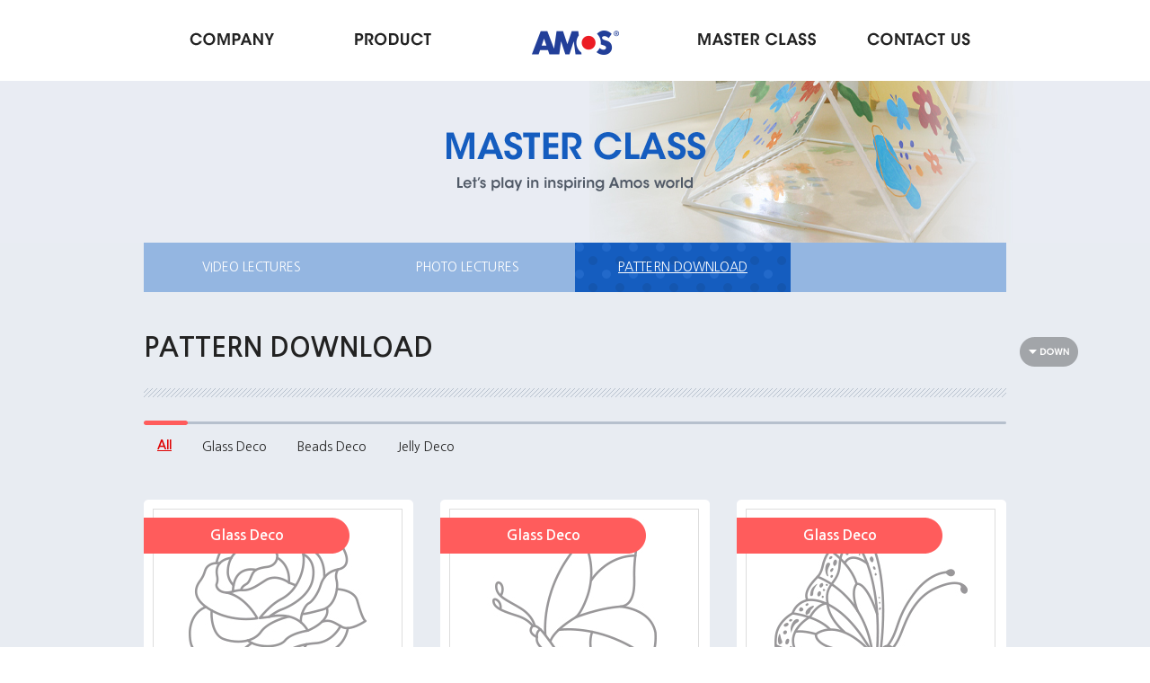

--- FILE ---
content_type: text/html
request_url: https://www.amoskorea.co.kr/EN/CreateSpace/?ci=PATTERN_DOWNLOAD
body_size: 24839
content:
<!doctype html>
<html lang="ko">
	<head>
				<meta charset="utf-8" />
		<title>AMOS</title>
		<meta http-equiv="X-UA-Compatible" content="IE=edge" />
		<meta name="viewport" content="width=900" />
		<meta name="author" content="" />
		<meta name="keywords" content="" />
		<meta name="description" content="" />
		<meta name = "format-detection" content = "telephone=no"/>
		<meta property="og:type" content="article" />
		<meta property="og:site_name" content="AMOS" />
		<meta property="og:url" content="" />
		<meta property="og:title" content="AMOS 2015" />
		<meta property="og:description" content="AMOS" />
		<meta property="og:image" content="" />
		<meta name="naver-site-verification" content="a613ad30f2ddb36552c503a164ec5f63daca4f64"/>
		<link rel="shortcut icon" href="javascript:" />

		<link rel="stylesheet" href="/Common/css/amos_eng_style.css" />
		<link rel="stylesheet" href="/Common/css/jquery-ui.css" />
		<script type="text/javascript" src="/Common/js/jquery-1.8.2.min.js"></script>
		<script type="text/javascript" src="/Common/js/jquery-ui.min.js"></script>		
		<script type="text/javascript" src="/Common/js/jquery.ui.datepicker-ko_utf8.js"></script>		
		<script type="text/javascript" src="/Common/js/jquery.cookie.js"></script>				
		<script type="text/javascript" src="/Common/js/jquery.ez.placeholder.js"></script>
		
		<script src='/Common/js/zoomPlugin/jquery.elevatezoom.js'></script>
		<script type="text/javascript" src="/Common/js/amos_eng.js"></script>
		<script type="text/javascript" src="/Common/js/gnb.js"></script>
		<script type="text/javascript" src="/Common/js/sub.js"></script>
		<script type="text/javascript" src="/Common/js/sns.js"></script>
		<script type="text/javascript" src="/Common/js/guide.js"></script>
		<script type="text/javascript" src="/Common/js/jquery.easing.1.3.js"></script>
		<script type="text/javascript" src='/Common/js/zoomPlugin/jquery.elevatezoom.js'></script>

		<script type="text/javascript" src="/Common/js/Lib.js"></script>
		<script type="text/javascript">
			jQuery(document).ready(function(){
				var csfrData = {};
			     csfrData['csrf_test_name']
		         = 'e1cb7911af5df912c9a5e0307917305b';
		         $(function() {
		        	    // Attach csfr data token
		        	    $.ajaxSetup({
		        	       data: csfrData
		        	    });
		         });

		         $('.viewD').find('img').css('width', '100%');	
				 $(".lan").click(function() {
					if ($(this).hasClass("on")) {
						$(this).removeClass("on");
					} else {
						$(this).addClass("on");
					}
				 });
			})
		</script>
		<!--[if lt IE 9]>
			<script src="http://html5shiv.googlecode.com/svn/trunk/html5.js"></script>
		<![endif]-->

		<script>
		  (function(i,s,o,g,r,a,m){i['GoogleAnalyticsObject']=r;i[r]=i[r]||function(){
		  (i[r].q=i[r].q||[]).push(arguments)},i[r].l=1*new Date();a=s.createElement(o),
		  m=s.getElementsByTagName(o)[0];a.async=1;a.src=g;m.parentNode.insertBefore(a,m)
		  })(window,document,'script','//www.google-analytics.com/analytics.js','ga');

		  ga('create', 'UA-43487040-1', 'auto');
		  ga('send', 'pageview');

		</script>
	</head>                     

	<body style="">
		<div class="wrapperBg">&nbsp;</div>
		<a style="top: -100px;" class="goBody" href="#cBody">본문바로가기</a>
		<div id="wrapper">
						<div id="header">
				<h1><a href="/EN/"><img src="/Common/eng_images/logo.gif" alt="amos" /></a></h1>
				<div id="gnb">
					<div class="gnbDiv">
      																	
<a href="javascript:;" class="one fir"><img src="/Common/eng_images/btn/gnb1.gif" alt="COMPANY"/></a>
<div class="twoD fir">
	<div class="twoDbody">
		<a href="/EN/Amos/Intro">ABOUT AMOS</a>
		<a href="/EN/Amos/History">HISTORY</a>
		<a href="/EN/Amos/Dept">ORGANIZATION</a>
		<a href="/EN/Amos/Business">GLOBAL AMOS</a>
		<a href="/EN/Amos/Location">LOCATION</a>
	</div>
</div>
<a href="javascript:;" class="one sec"><img src="/Common/eng_images/btn/gnb2.gif" alt="PRODUCT"/></a>
<div class="twoD sec">
	<div class="twoDbody">
		<a href="/EN/Product?ci=GLUES">GLUES</a>
		<a href="/EN/Product?ci=STATIONERY">STATIONERY</a>
		<a href="/EN/Product?ci=PAINT_DECO">PAINT_DECO</a>
		<a href="/EN/Product?ci=COSMETICS">COSMETICS</a>
		<a href="/EN/Product?ci=MODELING CLAY">MODELING CLAY</a>
		<a href="/EN/Product?ci=CRAYONS">CRAYONS</a>
		<a href="/EN/Product?ci=HOBBIES">HOBBIES</a>
		<a href="/EN/Product?ci=COLORING MARKERS">COLORING MARKERS</a>
	</div>
</div>
<a href="javascript:;" class="one thr"><img src="/Common/eng_images/btn/gnb3.gif" alt="MASTER CLASS"/></a>
<div class="twoD thr">
	<div class="twoDbody">
		<a href="/EN/CreateSpace/?ci=VIDEO_LECTURES">VIDEO LECTURES</a>
		<a href="/EN/CreateSpace/?ci=PHOTO_LECTURES">PHOTO LECTURES</a>
		<a href="/EN/CreateSpace/?ci=PATTERN_DOWNLOAD">PATTERN DOWNLOAD</a>
	</div>
</div>
<a href="javascript:;" class="one for"><img src="/Common/eng_images/btn/gnb4.gif" alt="CONTACT US"/></a>
<div class="twoD for">
	<div class="twoDbody">
		<a href="/EN/ContactUs">CONTACT US</a>
	</div>
</div>					
					</div>
				</div>
			</div><!--// header -->

			

						<div id="cBody" class="sub">
				<div class="subVisual thr"><!-- 원뎁스 메뉴별로 클래스와 텍스트가  다르게 들어갑니다 -->
					<p><img src="/Common/eng_images/title/subvisual3_tit.png" alt="MASTER CLASS" /></p>
				</div>
			
				<div id="subBody">
					
				
					<div id="lnb" class="engLnb">
						<div class="lnbbt">
				    	
<a href="/EN/CreateSpace/?ci=VIDEO_LECTURES" class=" ">VIDEO LECTURES</a>
<a href="/EN/CreateSpace/?ci=PHOTO_LECTURES" class=" ">PHOTO LECTURES</a>
<a href="/EN/CreateSpace/?ci=PATTERN_DOWNLOAD" class=" on ">PATTERN DOWNLOAD</a> 
						</div>
					</div>

										<div class="subTitA"><h2>PATTERN DOWNLOAD</h2></div>
					
					<div id="subCon">
					<script type="text/javascript" src="/Common/js/PrintThis.js"></script>
<script type="text/javascript">
	$(function(){
		var closeThumbN;
		$(".alink").on("click",function(){
			$("#SketchWrap").show();
			$(".wrapperBg").show();
			$("#SketchWrap > .popTitD > #SketchCate").text($(this).children(".cateA").text());
			$("#SketchWrap > .popConD > #SketchTitle").text($(this).children(".infoA").children(".listTitle").text());
			$("#SketchWrap > .popConD > .sketchImgA > img").attr("src", $(this).children(".hidImg").val());
			$("#SketchWrap > .popConD > .borBtA > #ImgDown").attr("href", "/File/Download/?ukey="+$(this).children(".hidUKEY").val()+"&fname="+$(this).children(".hidFNAME").val());
			 $(window).resize();
			 closeThumbN = jQuery(this).parent().index();
			if($(".popW").height() > $(window).height() - $("#footer").height()) {
				$(".popW").css("top", -180);
				$("html, body").animate({scrollTop:0}, 300);
			} else {
				$(".popW").css("top", ($(window).height()/2) - ($(".popW").height()/2) + $(window).scrollTop()-380);
			}
			/*$("#SketchWrap > .popConD > .sketchImgA > img").resizeImage(538,378);*/
		});

		$("#SketchClose").on("click", function(){
			if($(".popW").height() > $(window).height() - $("#footer").height()) $("html, body").animate({scrollTop:$(".sketchListD li").eq(closeThumbN).offset().top}, 300);
			$("#SketchWrap").hide();
			$(".wrapperBg").hide();
		});
		$(".wrapperBg").on("click", function(){
			if($(".popW").height() > $(window).height() - $("#footer").height()) $("html, body").animate({scrollTop:$(".sketchListD li").eq(closeThumbN).offset().top}, 300);
			$("#SketchWrap").hide();
			$(".wrapperBg").hide();
		});
		$("#SketchPrint").on("click", function(){
			$(".sketchImgA").printThis({
		        debug: false,               //* show the iframe for debugging
		        importCSS: false,           //* import page CSS
		        importStyle: false,         //* import style tags
		        printContainer: false,      //* grab outer container as well as the contents of the selector
		        loadCSS: "",  				//* path to additional css file - us an array [] for multiple
		        pageTitle: "",              //* add title to print page
		        removeInline: true,        //* remove all inline styles from print elements
		        printDelay: 333,            //* variable print delay
		        header: null,               //* prefix to html
		        formValues: true            //* preserve input/form values
			});
		});
		
		$(window).resize(function(){
			$(".wrapperBg").height($(document).height());
			$(".popW").css("width",$(".sketchImgA img").width()+60);
			$(".popW").css("left", $("#subCon").width()/2-$(".popW").width()/2);$(".popW").css("top", ($(window).height()/2) - ($(".popW").height()/2) + $(window).scrollTop()-300);
		});
		$(window).resize();

		$(".imgA > img").each(function(){
			$(this).resizeImage(276,208);
		});
	})

</script>						
						<div class="tabStyleB mt27"> <!-- 탭  클릭시 페이지 이동 -->
							<a href="/EN/CreateSpace?ci=PATTERN_DOWNLOAD" class="on"><span class="txt">All</span><span class="barE">&nbsp;</span></a>
															<a href="/EN/CreateSpace?ci=PATTERN_DOWNLOAD&fw=104" class="">
									<span class="txt">Glass Deco</span><span class="barE">&nbsp;</span>
								</a>
															<a href="/EN/CreateSpace?ci=PATTERN_DOWNLOAD&fw=736" class="">
									<span class="txt">Beads Deco</span><span class="barE">&nbsp;</span>
								</a>
															<a href="/EN/CreateSpace?ci=PATTERN_DOWNLOAD&fw=739" class="">
									<span class="txt">Jelly Deco</span><span class="barE">&nbsp;</span>
								</a>
													</div>

												
						<div class="sketchListD mt30">
							<ul>
																	<li>
										<span class="hover">&nbsp;</span>
										<a href="javascript:" class="alink">
																									<input type="hidden" class="hidImg" value="/__DATA/CreateSpace/2025/04/30/759d069ec85a26b9a43bf03568fbc790" />
														<input type="hidden" class="hidUKEY" value="6811d0bc38427" />
														<input type="hidden" class="hidFNAME" value="759d069ec85a26b9a43bf03568fbc790" />
																								<span class="cateA" >
												Glass Deco											</span>
											<span class="imgA"><img src="/__DATA/CreateSpace/2025/04/30/9236bd46643f242419c192340bdcc84d" alt="" /></span><!-- 이미지 W276 H208 -->
											<span class="infoA">
												<span class="titA listTitle">Rose</span>
											</span>
										</a>
									</li>			
																	<li>
										<span class="hover">&nbsp;</span>
										<a href="javascript:" class="alink">
																									<input type="hidden" class="hidImg" value="/__DATA/CreateSpace/2025/04/30/3362304eb44f03b612afdee54d3a2144" />
														<input type="hidden" class="hidUKEY" value="6811d031aa390" />
														<input type="hidden" class="hidFNAME" value="3362304eb44f03b612afdee54d3a2144" />
																								<span class="cateA" >
												Glass Deco											</span>
											<span class="imgA"><img src="/__DATA/CreateSpace/2025/04/30/a5bfd166707bc848fa746b478be9e544" alt="" /></span><!-- 이미지 W276 H208 -->
											<span class="infoA">
												<span class="titA listTitle">Butterfly</span>
											</span>
										</a>
									</li>			
																	<li>
										<span class="hover">&nbsp;</span>
										<a href="javascript:" class="alink">
																									<input type="hidden" class="hidImg" value="/__DATA/CreateSpace/2025/04/30/942760bbd46cbee4ebc7d83f28d01c28" />
														<input type="hidden" class="hidUKEY" value="6811cf12b2bf1" />
														<input type="hidden" class="hidFNAME" value="942760bbd46cbee4ebc7d83f28d01c28" />
																								<span class="cateA" >
												Glass Deco											</span>
											<span class="imgA"><img src="/__DATA/CreateSpace/2025/04/30/881071c141f6e7fd67e40e6d399c0bcc" alt="" /></span><!-- 이미지 W276 H208 -->
											<span class="infoA">
												<span class="titA listTitle">Butterfly</span>
											</span>
										</a>
									</li>			
																	<li>
										<span class="hover">&nbsp;</span>
										<a href="javascript:" class="alink">
																									<input type="hidden" class="hidImg" value="/__DATA/CreateSpace/2025/04/30/e15eba2b6a7e2b3a13baaab1a5e01c6e" />
														<input type="hidden" class="hidUKEY" value="6811cdd31ed1f" />
														<input type="hidden" class="hidFNAME" value="e15eba2b6a7e2b3a13baaab1a5e01c6e" />
																								<span class="cateA" >
												Glass Deco											</span>
											<span class="imgA"><img src="/__DATA/CreateSpace/2025/04/30/5ccce29d8e22360872670321d722d50e" alt="" /></span><!-- 이미지 W276 H208 -->
											<span class="infoA">
												<span class="titA listTitle">Butterfly</span>
											</span>
										</a>
									</li>			
																	<li>
										<span class="hover">&nbsp;</span>
										<a href="javascript:" class="alink">
																									<input type="hidden" class="hidImg" value="/__DATA/CreateSpace/2025/04/30/f7525b61fc4ab60f1197eb5a3046609b" />
														<input type="hidden" class="hidUKEY" value="6811cdb857558" />
														<input type="hidden" class="hidFNAME" value="f7525b61fc4ab60f1197eb5a3046609b" />
																								<span class="cateA" >
												Glass Deco											</span>
											<span class="imgA"><img src="/__DATA/CreateSpace/2025/04/30/2321b2c3c08ac0e9ffc90ef747112163" alt="" /></span><!-- 이미지 W276 H208 -->
											<span class="infoA">
												<span class="titA listTitle">Butterfly</span>
											</span>
										</a>
									</li>			
																	<li>
										<span class="hover">&nbsp;</span>
										<a href="javascript:" class="alink">
																									<input type="hidden" class="hidImg" value="/__DATA/CreateSpace/2025/04/30/47c36f898d650f516f56b272dd578717" />
														<input type="hidden" class="hidUKEY" value="6811cda516272" />
														<input type="hidden" class="hidFNAME" value="47c36f898d650f516f56b272dd578717" />
																								<span class="cateA" >
												Glass Deco											</span>
											<span class="imgA"><img src="/__DATA/CreateSpace/2025/04/30/0f3bb1b08d0169bc3ff0e7add3505a3c" alt="" /></span><!-- 이미지 W276 H208 -->
											<span class="infoA">
												<span class="titA listTitle">Butterfly</span>
											</span>
										</a>
									</li>			
																	<li>
										<span class="hover">&nbsp;</span>
										<a href="javascript:" class="alink">
																									<input type="hidden" class="hidImg" value="/__DATA/CreateSpace/2024/12/02/010eb5272c6fd2ddd521e05e08b27d6b" />
														<input type="hidden" class="hidUKEY" value="674d433155ed8" />
														<input type="hidden" class="hidFNAME" value="010eb5272c6fd2ddd521e05e08b27d6b" />
																								<span class="cateA" >
												Glass Deco											</span>
											<span class="imgA"><img src="/__DATA/CreateSpace/2024/12/02/66a44f5979585f248c0282f20dde0625" alt="" /></span><!-- 이미지 W276 H208 -->
											<span class="infoA">
												<span class="titA listTitle">Hueri & Friends</span>
											</span>
										</a>
									</li>			
																	<li>
										<span class="hover">&nbsp;</span>
										<a href="javascript:" class="alink">
																									<input type="hidden" class="hidImg" value="/__DATA/CreateSpace/2024/12/02/f5e5f6734953fe59b38aa49a2bf5e000" />
														<input type="hidden" class="hidUKEY" value="674d431fcfaa6" />
														<input type="hidden" class="hidFNAME" value="f5e5f6734953fe59b38aa49a2bf5e000" />
																								<span class="cateA" >
												Glass Deco											</span>
											<span class="imgA"><img src="/__DATA/CreateSpace/2024/12/02/3bc0e4a26385c66d8320a28456120f65" alt="" /></span><!-- 이미지 W276 H208 -->
											<span class="infoA">
												<span class="titA listTitle">Hueri & Friends</span>
											</span>
										</a>
									</li>			
																	<li>
										<span class="hover">&nbsp;</span>
										<a href="javascript:" class="alink">
																									<input type="hidden" class="hidImg" value="/__DATA/CreateSpace/2024/12/02/92fe613af44967a88678748d25932746" />
														<input type="hidden" class="hidUKEY" value="674d3edd15661" />
														<input type="hidden" class="hidFNAME" value="92fe613af44967a88678748d25932746" />
																								<span class="cateA" >
												Glass Deco											</span>
											<span class="imgA"><img src="/__DATA/CreateSpace/2024/12/02/ac849f800a447f3b1aa72fb2a1eb94e7" alt="" /></span><!-- 이미지 W276 H208 -->
											<span class="infoA">
												<span class="titA listTitle">Christmas</span>
											</span>
										</a>
									</li>			
																	<li>
										<span class="hover">&nbsp;</span>
										<a href="javascript:" class="alink">
																									<input type="hidden" class="hidImg" value="/__DATA/CreateSpace/2024/12/02/4691911ffc0e44a1742492a3f96ef84b" />
														<input type="hidden" class="hidUKEY" value="674d3ece60e2e" />
														<input type="hidden" class="hidFNAME" value="4691911ffc0e44a1742492a3f96ef84b" />
																								<span class="cateA" >
												Glass Deco											</span>
											<span class="imgA"><img src="/__DATA/CreateSpace/2024/12/02/52b68e04ab38ecd6fac3d7f3c79e3351" alt="" /></span><!-- 이미지 W276 H208 -->
											<span class="infoA">
												<span class="titA listTitle">Christmas</span>
											</span>
										</a>
									</li>			
																	<li>
										<span class="hover">&nbsp;</span>
										<a href="javascript:" class="alink">
																									<input type="hidden" class="hidImg" value="/__DATA/CreateSpace/2024/12/02/b25155801959b8b1b3fb1824f64f2e38" />
														<input type="hidden" class="hidUKEY" value="674d3ebf0ef95" />
														<input type="hidden" class="hidFNAME" value="b25155801959b8b1b3fb1824f64f2e38" />
																								<span class="cateA" >
												Glass Deco											</span>
											<span class="imgA"><img src="/__DATA/CreateSpace/2024/12/02/5441d2222b66ac3894810109e8d67a84" alt="" /></span><!-- 이미지 W276 H208 -->
											<span class="infoA">
												<span class="titA listTitle">Christmas</span>
											</span>
										</a>
									</li>			
																	<li>
										<span class="hover">&nbsp;</span>
										<a href="javascript:" class="alink">
																									<input type="hidden" class="hidImg" value="/__DATA/CreateSpace/2024/12/02/7c02fa9507539fa8b04944a8e662d1aa" />
														<input type="hidden" class="hidUKEY" value="674d3eb239e92" />
														<input type="hidden" class="hidFNAME" value="7c02fa9507539fa8b04944a8e662d1aa" />
																								<span class="cateA" >
												Glass Deco											</span>
											<span class="imgA"><img src="/__DATA/CreateSpace/2024/12/02/fc5b5b86b823cd68f24efafcfd113828" alt="" /></span><!-- 이미지 W276 H208 -->
											<span class="infoA">
												<span class="titA listTitle">Christmas</span>
											</span>
										</a>
									</li>			
															</ul>
						</div>
						<div class="pagingD mt30">
							<ul>
								<li class=" first"><a href="/EN/CreateSpace?ci=PATTERN_DOWNLOAD&p=1" class=" first ">처음</a></li><li class=" prev"><a href="/EN/CreateSpace?ci=PATTERN_DOWNLOAD&p=1" class=" prev ">이전</a></li><li class=" active"><a href="/EN/CreateSpace?ci=PATTERN_DOWNLOAD&p=1" class=" active">1</a></li><li class=""><a href="/EN/CreateSpace?ci=PATTERN_DOWNLOAD&p=2" class="">2</a></li><li class=""><a href="/EN/CreateSpace?ci=PATTERN_DOWNLOAD&p=3" class="">3</a></li><li class=""><a href="/EN/CreateSpace?ci=PATTERN_DOWNLOAD&p=4" class="">4</a></li><li class=""><a href="/EN/CreateSpace?ci=PATTERN_DOWNLOAD&p=5" class="">5</a></li><li class=""><a href="/EN/CreateSpace?ci=PATTERN_DOWNLOAD&p=6" class="">6</a></li><li class=""><a href="/EN/CreateSpace?ci=PATTERN_DOWNLOAD&p=7" class="">7</a></li><li class=""><a href="/EN/CreateSpace?ci=PATTERN_DOWNLOAD&p=8" class="">8</a></li><li class=""><a href="/EN/CreateSpace?ci=PATTERN_DOWNLOAD&p=9" class="">9</a></li><li class=""><a href="/EN/CreateSpace?ci=PATTERN_DOWNLOAD&p=10" class="">10</a></li><li class=" next"><a href="/EN/CreateSpace?ci=PATTERN_DOWNLOAD&p=11" class=" next ">다음</a></li><li class=" last"><a href="/EN/CreateSpace?ci=PATTERN_DOWNLOAD&p=41" class=" last ">마지막</a></li>							</ul>
						</div>
						<div class="searType1">
							<form name="srchForm" method="get" action="/EN/CreateSpace?ci=PATTERN_DOWNLOAD">
							<input type="hidden" name="fw" value="" />
							<input type="hidden" name="ci" value="PATTERN_DOWNLOAD">
							<input type="hidden" name="f" value="CS_TITLE" />
							<input type="text" name="q" value="" id="proSrchTx" placeholder="Title" title="Title" /><!--
							--><a href="javascript:" onclick="chkSrchForm();" class="srchBt"><img src="/Common/eng_images/btn/searchBt_90x33.gif" alt="Search" /></a><!--
							--><a href="/EN/CreateSpace?ci=PATTERN_DOWNLOAD&fw=" class="resetBt"><img src="/Common/eng_images/btn/searchResetBt_33x33.gif" alt="reload" /></a>
							</form>
						</div>
					
						<script type="text/javascript">
						function chkSrchForm(){
							if($.trim($("#proSrchTx").val()) == ""){
								alert("Please enter your search term.");
								return false;
							}
							document.srchForm.submit();
						}
						</script>
					
					<div class="popW sketchPopW" id="SketchWrap" style="display:none; width:auto"><!-- 글라스데코 (사람)  팝업 -->
						<div class="popTitD">
							<p id="SketchCate"></p>
							<p class="closeBt"><a href="javascript:" id="SketchClose"><img src="/Common/eng_images/popup/popClose_bt.png" alt="popup close" /></a></p>
						</div>
						<div class="popConD pb20">
							<div class="sketchImgA"><img src="/Common/eng_images/icon/roughSketchImg1.gif" alt="" /></div><!-- 이미지 들어가는 영역 W538 H378-->
							<p class="titA mt18" id="SketchTitle"></p>
							<div class="borBtA taC mt28">
								<a href="javascript:" id="ImgDown"><img src="/Common/eng_images/popup/imgSaveBt.gif" alt="image Save " /></a>
								<a href="javascript:" id="SketchPrint"><img src="/Common/eng_images/popup/printBt.gif" alt="print" /></a>
							</div>
						</div>
					</div>
					</div>

					<!-- 2015-11-30 추가 / 2015-12-02 순서변경  -->
					<div class="pageBtA">						
						<button class="pTopBt"><img src="/Common/images/btn/pageTopBt.png" alt="Top" /></button>
						<button class="pDownBt"><img src="/Common/images/btn/pageDownBt.png" alt="down" /></button>
					</div>
					<!--// 2015-11-30 추가 -->					

				</div>
			</div>
		</div><!--//  wrapper -->
		<div id="footer">
					

			<div class="footerDiv">

				<ul class="fUtillL">

					<li><a href="/EN/Utility/IndividualInfo/?lang=En"><img src="/Common/eng_images/txt/footUtill_tx1.gif" alt="PRIVACY POLICY" /></a></li>

					<li><a href="/EN/Utility/AccessTerms/?lang=En"><img src="/Common/eng_images/txt/footUtill_tx2.gif" alt="TERMS" /></a></li>

					<li><a href="/EN/Utility/SiteMap/"><img src="/Common/eng_images/txt/footUtill_tx3.gif" alt="SITEMAP" /></a></li>

				</ul>

				<p><img src="/Common/eng_images/txt/footer_txt.gif" alt="42, Dongtansandan 5-gil, Dongtan-myeon, Hwaseong-si, Gyeonggi-do / Company Name : AMOS Corporation / Business Registration Number : 124-86-74646 / Representative : Eun-seong Lee / Phone: 82 2 3452 0133 / FAX : 82 2 3452 0277 / Copyright 2015 AMOS Co., Ltd., ALL Right Reserved. " /></p>



				<div class="bts">

					<p class="leftBtn">
						<a href="/EN/Ecatalog?ci=ECatalog"><img src="/Common/eng_images/btn/footer_bt1.gif" alt="A-MEMBERS" /></a>
						<a href="/EN/Bbs?ci=ENNOTICE"><img src="/Common/eng_images/btn/footer_bt3.gif" alt="NOTICE" /></a>
					</p>

					<p class="lan">
						<a href="/"><img class="kor" src="/Common/zh_images/btn/footer_lan2.gif" alt="KOREAN" /></a>
						<a href="/ZH"><img class="chi" src="/Common/zh_images/btn/footer_lan3.gif" alt="CHINESE" /></a>
					</p>

					<p class="mt50 taR">
						<a href="https://www.youtube.com/user/amostuber"><img src="/Common/eng_images/btn/footer_sns1.gif" alt="YOUTUBE" /></a>
						<a href="https://www.facebook.com/%EC%95%84%EB%AA%A8%EC%8A%A4-1460921884219525/"><img src="/Common/eng_images/btn/footer_sns2.gif" alt="FACEBOOK" /></a>
						<a href="https://twitter.com/Amoskorea"><img src="/Common/eng_images/btn/footer_sns3.gif" alt="TWITTER" /></a>
                        <a href="https://www.instagram.com/amoskorea_official/"><img src="/Common/eng_images/btn/footer_sns4.jpg" alt="INSTAGRAM" /></a>
					</p>

				</div>

			</div>

				</div><!--// footer -->
	</body>
</html>




--- FILE ---
content_type: application/javascript
request_url: https://www.amoskorea.co.kr/Common/js/amos_eng.js
body_size: 21794
content:
var curLnb = false;
var isMove = false;
var rollNum = 0;
var rollMax;
var playStop =false;

jQuery(window).load(function(){
	//비주얼
	rollMax = jQuery(".mVisual .rollU").size()-1;

	jQuery(".mVisual .rollU.one .obj .txt").animate({opacity : 0, right : 20}, 0);
	jQuery(".mVisual .rollU.one .obj .line1").animate({width : 0}, 0);
	jQuery(".mVisual .rollU.one .obj .line2").animate({width : 0}, 0);
	jQuery(".mVisual .rollU.one .obj .line3").animate({width : 0}, 0);
	jQuery(".mVisual .rollU.one .obj .btn1").animate({opacity : 0, right : 20}, 0);
	jQuery(".mVisual .rollU.one .obj .btn2").animate({opacity : 0, left : 0}, 0);
	jQuery(".mVisual .rollU.one .obj .btn3").animate({opacity : 0, left : 145}, 0);	

	isMove = true;

	jQuery(".mVisual .rollU.one .obj .txt").stop().delay(150).animate({opacity : 1, right : 0}, 550, "easeOutCubic");
	jQuery(".mVisual .rollU.one .obj .line1").stop().delay(350).animate({width : 28}, 350, "easeOutCubic");
	jQuery(".mVisual .rollU.one .obj .line2").stop().delay(550).animate({width : 39}, 350, "easeOutCubic");
	jQuery(".mVisual .rollU.one .obj .line3").stop().delay(750).animate({width : 64}, 350, "easeOutCubic");
	
	jQuery(".mVisual .rollU.one .obj .btn1").stop().delay(750).animate({opacity : 1, right : 0}, 850, "easeInOutElastic");
	jQuery(".mVisual .rollU.one .obj .btn2").stop().delay(550).animate({opacity : 1, left : 20}, 850, "easeInOutElastic");
	jQuery(".mVisual .rollU.one .obj .btn3").stop().delay(950).animate({opacity : 1, left : 165}, 850, "easeInOutElastic", function(){
		isMove = false;
	});

	//자동 슬라이딩
	var iInterval = 7; //초 설정
	var iInterval = iInterval * 500;	//초단위로 맞춰줌

	function setTimer(){
	     i = setInterval(function(){
				$(".mVisual .contBt").eq(1).trigger("click");
			}, iInterval);
	     return i;
	}

	function stopSlider() {
	    clearInterval(IntID);
	}

	var IntID = setTimer();

	$(".mVisual .numBt a.play").click(function(){
		if($(this).hasClass("On")){
			$(this).removeClass("On");
			$(this).children("img").attr("src", $(this).children("img").attr("src").replace("_on.png", ".png"));
			stopSlider();
			IntID = setTimer();
			isMove = false;
			playStop = false;
		}else{
			$(this).addClass("On");	
			playStop = true;
			$(this).children("img").attr("src", $(this).children("img").attr("src").replace(".png", "_on.png"));
			stopSlider();
		}
	});

	$(".numBt .contBt2").each(function(w){
		$(this).click(function(){
			if(!isMove){
				isMove = true;
				if(rollNum != w) {
					if(rollNum < w){
						jQuery(".mVisual .numBt .contBt2").eq(rollNum).find("img").attr("src", jQuery(".mVisual .numBt .contBt2").eq(rollNum).find("img").attr("src").replace("_on.png", ".png"));
						jQuery(".mVisual .rollU").eq(rollNum).stop().animate({left : '-100%'}, 450, "easeOutCubic");
						$.sliderEleClose();
						rollNum = w;
						jQuery(".mVisual .numBt .contBt2").eq(rollNum).find("img").attr("src", jQuery(".mVisual .numBt .contBt2").eq(rollNum).find("img").attr("src").replace(".png", "_on.png"));
						jQuery(".mVisual .rollU").eq(rollNum).stop().animate({left : '100%'}, 0, "easeOutCubic");
						jQuery(".mVisual .rollU").eq(rollNum).stop().animate({left : 0}, 450, "easeOutCubic", function(){
							$.sliderEleOpen();
							isMove = false;
						});
					}
					else if(rollNum > w){
						jQuery(".mVisual .numBt .contBt2").eq(rollNum).find("img").attr("src", jQuery(".mVisual .numBt .contBt2").eq(rollNum).find("img").attr("src").replace("_on.png", ".png"));
						jQuery(".mVisual .rollU").eq(rollNum).stop().animate({left : '100%'}, 450, "easeOutCubic");
						$.sliderEleClose();
						rollNum = w;
						jQuery(".mVisual .numBt .contBt2").eq(rollNum).find("img").attr("src", jQuery(".mVisual .numBt .contBt2").eq(rollNum).find("img").attr("src").replace(".png", "_on.png"));
						jQuery(".mVisual .rollU").eq(rollNum).stop().animate({left : '-100%'}, 0, "easeOutCubic");

						jQuery(".mVisual .rollU").eq(rollNum).stop().animate({left : 0}, 450, "easeOutCubic", function(){
							$.sliderEleOpen();
							isMove = false;
						});
					}
				}
			}
		}).hover(function(){
				stopSlider();
			}, function(){
				stopSlider();
				if(!playStop) IntID = setTimer();
				isMove = false;
		})
	})

	//좌우 롤링버튼 클릭
	jQuery(".mVisual .contBt").each(function(q){
		jQuery(this).click(function(){
			if(!isMove){
				isMove = false;
				if(q == 1){	// >
					jQuery(".mVisual .numBt .contBt2").find("img").attr("src", jQuery(".mVisual .numBt .contBt2").find("img").attr("src").replace("_on.png", ".png"));
					jQuery(".mVisual .rollU").eq(rollNum).stop().animate({left : '-100%'}, 450, "easeOutCubic");
					$.sliderEleClose();
					rollNum ++;
					if(rollNum > rollMax) rollNum = 0;
					jQuery(".mVisual .numBt .contBt2").eq(rollNum).find("img").attr("src", jQuery(".mVisual .numBt .contBt2").eq(rollNum).find("img").attr("src").replace(".png", "_on.png"));
					jQuery(".mVisual .rollU").eq(rollNum).stop().animate({left : '100%'}, 0, "easeOutCubic");
					jQuery(".mVisual .rollU").eq(rollNum).stop().animate({left : 0}, 450, "easeOutCubic", function(){
						$.sliderEleOpen();
						isMove = false;
					});										
				}else if(q == 0){	// <
					jQuery(".mVisual .numBt .contBt2").eq(rollNum).find("img").attr("src", jQuery(".mVisual .numBt .contBt2").eq(rollNum).find("img").attr("src").replace("_on.png", ".png"));
					jQuery(".mVisual .rollU").eq(rollNum).stop().animate({left : '100%'}, 450, "easeOutCubic");
					$.sliderEleClose();
					rollNum --;
					if(rollNum < 0) rollNum = rollMax;
					jQuery(".mVisual .numBt .contBt2").eq(rollNum).find("img").attr("src", jQuery(".mVisual .numBt .contBt2").eq(rollNum).find("img").attr("src").replace(".png", "_on.png"));
					jQuery(".mVisual .rollU").eq(rollNum).stop().animate({left : '-100%'}, 0, "easeOutCubic");
					jQuery(".mVisual .rollU").eq(rollNum).stop().animate({left : 0}, 450, "easeOutCubic", function(){
						$.sliderEleOpen();
						isMove = false;
					});							
				}
			}
		})
	});
	// 메인 비쥬얼 좌우버튼 호버
	jQuery(".mVisual .contBt").hover(function(){
		jQuery(this).find("img").attr("src", jQuery(this).find("img").attr("src").replace(".png", "_on.png"));
		stopSlider();
	}, function(){
		jQuery(this).find("img").attr("src", jQuery(this).find("img").attr("src").replace("_on.png", ".png"));
		stopSlider();
		if(!playStop) IntID = setTimer();
		isMove = false;
	});

	// 메인 비쥬얼 원형이미지 호버 
	jQuery(".mVisual .rollU .obj .hoverBt").hover(function(){
		jQuery(this).find("img").attr("src", jQuery(this).find("img").attr("src").replace(".png", "_on.png"));
		stopSlider();
	}, function(){
		jQuery(this).find("img").attr("src", jQuery(this).find("img").attr("src").replace("_on.png", ".png"));
		stopSlider();
		if(!playStop) IntID = setTimer();
		isMove = false;
	});

	//메인공지
	var ismainMove = false;
	var ismainStop = false;
	var mainNum = 0;
	var maxMnoti = jQuery(".mainNoti .mNotiDiv .txt a").size()-1;
	jQuery(".mainNoti .mNotiDiv .txt a").css('top', -59);
	jQuery(".mainNoti .mNotiDiv .txt a").eq(0).css('top', 0);

	jQuery(".mainNoti .mNotiDiv .bts a").each(function(q){
		jQuery(this).click(function(){
			if(!ismainMove) {
				ismainMove = true;
				if(q == 1){
					jQuery(".mainNoti .mNotiDiv .txt a").eq(mainNum).stop().animate({top:-59}, 500, 'easeOutQuart');
					mainNum++;
					if(mainNum > maxMnoti) mainNum = 0;
					jQuery(".mainNoti .mNotiDiv .txt a").eq(mainNum).stop().animate({top:59}, 0);
					jQuery(".mainNoti .mNotiDiv .txt a").eq(mainNum).stop().animate({top:0}, 500, 'easeOutQuart', function(){
						ismainMove = false;
					});
				}else if(q == 0){
					jQuery(".mainNoti .mNotiDiv .txt a").eq(mainNum).stop().animate({top:59}, 500, 'easeOutQuart');
					mainNum--;
					if(mainNum < 0) mainNum = maxMnoti;
					jQuery(".mainNoti .mNotiDiv .txt a").eq(mainNum).stop().animate({top:-59}, 0);
					jQuery(".mainNoti .mNotiDiv .txt a").eq(mainNum).stop().animate({top:0}, 500, 'easeOutQuart', function(){
						ismainMove = false;
					});
				}
			}
		})
	});

	//메인 신제품
	var curCon1 = false;
	var curCon2 = false;
	jQuery(".mainCon1 .mCon1Div .tit").click(function(){
		if(curCon1 == false && curCon2 == false){
			jQuery(".mainCon1 .mCon1Div .icon").find("img").attr("src", jQuery(".mainCon1 .mCon1Div .icon").find("img").attr("src").replace(".png", "_on.png"));
			jQuery(".mainCon2 .mCon2Div .icon").find("img").attr("src", jQuery(".mainCon2 .mCon2Div .icon").find("img").attr("src").replace("_on.png", ".png"));
			jQuery(".mainCon1").stop().animate({top:680}, 500, 'easeOutQuart');
			curCon1 = true;
		}else if(curCon1 == true && curCon2 == false){		
			jQuery(".mainCon1 .mCon1Div .icon").find("img").attr("src", jQuery(".mainCon1 .mCon1Div .icon").find("img").attr("src").replace("_on.png", ".png"));
			jQuery(".mainCon1").stop().animate({top:890}, 500, 'easeOutQuart');

			curCon1 = false;
		}else if(curCon1 == true && curCon2 == true){
			jQuery(".mainCon1 .mCon1Div .icon").find("img").attr("src", jQuery(".mainCon1 .mCon1Div .icon").find("img").attr("src").replace("_on.png", ".png"));
			jQuery(".mainCon2 .mCon2Div .icon").find("img").attr("src", jQuery(".mainCon2 .mCon2Div .icon").find("img").attr("src").replace("_on.png", ".png"));
			jQuery(".mainCon2").stop().animate({top:960}, 500, 'easeOutQuart');
			jQuery(".mainCon1").stop().animate({top:890}, 500, 'easeOutQuart');

			curCon2 = false;
		}else if(curCon2 == true && curCon1 == false){
			jQuery(".mainCon2 .mCon1Div .icon").find("img").attr("src", jQuery(".mainCon2 .mCon2Div .icon").find("img").attr("src").replace(".png", "_on.png"));
			jQuery(".mainCon2 .mCon2Div .icon").find("img").attr("src", jQuery(".mainCon2 .mCon2Div .icon").find("img").attr("src").replace("_on.png", ".png"));
			jQuery(".mainCon2").stop().animate({top:960}, 500, 'easeOutQuart');
			jQuery(".mainCon1").stop().animate({top:680}, 500, 'easeOutQuart');

			curCon2 = false;
			curCon1 = true;
		}
	});

	//사진동영상 강좌
	jQuery(".mainCon2 .mCon2Div .tit").click(function(){
		if(curCon2 == false){
			jQuery(".mainCon2 .mCon2Div .icon").find("img").attr("src", jQuery(".mainCon2 .mCon2Div .icon").find("img").attr("src").replace(".png", "_on.png"));
			jQuery(".mainCon1 .mCon1Div .icon").find("img").attr("src", jQuery(".mainCon1 .mCon1Div .icon").find("img").attr("src").replace("_on.png", ".png"));
			jQuery(".mainCon2").stop().animate({top:710}, 500, 'easeOutQuart');
			jQuery(".mainCon1").stop().animate({top:640}, 500, 'easeOutQuart');
			curCon2 = true;
			curCon1 = false;
		}else if(curCon2 == true && curCon1 == false){
			jQuery(".mainCon2 .mCon2Div .icon").find("img").attr("src", jQuery(".mainCon2 .mCon2Div .icon").find("img").attr("src").replace("_on.png", ".png"));
			jQuery(".mainCon1").stop().animate({top:890}, 500, 'easeOutQuart');
			jQuery(".mainCon2").stop().animate({top:960}, 500, 'easeOutQuart');
			curCon2 = false;
		}else if(curCon2 == true && curCon1 == true){
			jQuery(".mainCon2 .mCon2Div .icon").find("img").attr("src", jQuery(".mainCon2 .mCon2Div .icon").find("img").attr("src").replace("_on.png", ".png"));
			jQuery(".mainCon1 .mCon1Div .icon").find("img").attr("src", jQuery(".mainCon1 .mCon1Div .icon").find("img").attr("src").replace("_on.png", ".png"));
			jQuery(".mainCon1").stop().animate({top:890}, 500, 'easeOutQuart');
			jQuery(".mainCon2").stop().animate({top:960}, 500, 'easeOutQuart');
			curCon2 = false;
			curCon1 = false;
		}
	});

	//신제품 롤링
	var isRmove = false;
	var newRNum = jQuery(".mainCon1 .mRollDiv .unit").size()-1;
	var newRMax = (newRNum)*220;

	jQuery(".mainCon1 .mRollDiv .unit").each(function(q){
		jQuery(this).css("left", q*220)
	});

	jQuery(".mainCon1 .mRollDiv > a").each(function(q){
		jQuery(this).click(function(){
			if(!isRmove){
				isRmove = true;
				if(q == 0){
					jQuery(".mainCon1 .mRollDiv .unit:first").before(jQuery(".mainCon1 .mRollDiv .unit:last").detach());
					jQuery(".mainCon1 .mRollDiv .unit:first").css("left", -220);
					jQuery(".mainCon1 .mRollDiv .unit").each(function(k){
						jQuery(this).stop().animate({left:parseInt(jQuery(this).css("left").split("p")[0])+(220)}, 300, function(){
							isRmove = false;	
						})
					});
				}else{
					jQuery(".mainCon1 .mRollDiv .unit").each(function(k){
						jQuery(this).stop().animate({left:parseInt(jQuery(this).css("left").split("p")[0])-(220)}, 300, function(){
							isRmove = false;	
							if(k == 1){
								jQuery(".mainCon1 .mRollDiv .unit:last").after(jQuery(".mainCon1 .mRollDiv .unit:first").detach());
								jQuery(".mainCon1 .mRollDiv .unit:last").css("left", newRMax);
							}								
						});
					});
				}
			}
		})
	});

	//강좌 롤링
	var isRmove2 = false;
	var newRNum2 = jQuery(".mainCon2 .mRollDiv .unit").size()-1;
	var newRMax2 = (newRNum2)*220;
	var curRnum2 = 1;
	
	jQuery(".mainCon2 .left .bts .num span").text(Math.ceil((newRNum2+1)/2));
	jQuery(".mainCon2 .left .bts .num strong").text(curRnum2);

	jQuery(".mainCon2 .mRollDiv .unit").each(function(q){
		jQuery(this).css("left", q*220)
	});

	jQuery(".mainCon2 .mConPack .left .bts a").each(function(q){
		jQuery(this).click(function(){
			if(!isRmove2){
				isRmove2 = true;
				if(q == 0){
					jQuery(".mainCon2 .mRollDiv .unit:first").before(jQuery(".mainCon2 .mRollDiv .unit:last").detach());
					jQuery(".mainCon2 .mRollDiv .unit:first").css("left", -220);
					jQuery(".mainCon2 .mRollDiv .unit:first").before(jQuery(".mainCon2 .mRollDiv .unit:last").detach());
					jQuery(".mainCon2 .mRollDiv .unit:first").css("left", -440);
					jQuery(".mainCon2 .mRollDiv .unit").each(function(k){
						jQuery(this).stop().animate({left:parseInt(jQuery(this).css("left").split("p")[0])+(440)}, 400, function(){
							isRmove2 = false;	
						})
					});

					curRnum2--;
					if(curRnum2 < 1){
						curRnum2 = (newRNum2+1)/2;
					}
					jQuery(".mainCon2 .left .bts .num strong").text(Math.ceil(curRnum2));					
				}else{
					jQuery(".mainCon2 .mRollDiv .unit").each(function(k){
						jQuery(this).stop().animate({left:parseInt(jQuery(this).css("left").split("p")[0])-(440)}, 400, function(){
							isRmove2 = false;	
							if(k == 1){
								jQuery(".mainCon2 .mRollDiv .unit:last").after(jQuery(".mainCon2 .mRollDiv .unit:first").detach());
								jQuery(".mainCon2 .mRollDiv .unit:last").css("left", newRMax2 - 220);
								jQuery(".mainCon2 .mRollDiv .unit:last").after(jQuery(".mainCon2 .mRollDiv .unit:first").detach());
								jQuery(".mainCon2 .mRollDiv .unit:last").css("left", newRMax2);
							}								
						});
					});
					
					curRnum2++;
					if(curRnum2 > (newRNum2+1)/2){
						curRnum2 = 1;
					}
					jQuery(".mainCon2 .left .bts .num strong").text(Math.ceil(curRnum2));					
				}
			}
		})
	});

	//밑그림 받기
	jQuery(".mainCon2 .mConPack .mCon3 a").hover(function(){
		jQuery(this).find(".on").stop().fadeIn(150)	;
	}, function(){
		jQuery(this).find(".on").stop().fadeOut(150)	;
	})

	//lnb
	jQuery("#lnb .twoD").slideUp(0);
	jQuery("#lnb .oneD").click(function(){
		if(curLnb == false){
			jQuery(this).addClass("on");
			jQuery("#lnb .twoD").stop().slideDown(150);
			curLnb = true;
		}else if(curLnb == true){
			jQuery(this).removeClass("on");
			jQuery("#lnb .twoD").stop().slideUp(150);
			curLnb = false;
		}
	});
}); 


$.sliderEleClose = function(){
	jQuery(".mVisual .rollU.one .obj .txt").stop(true, true).animate({opacity : 0, right : 20}, 0);
	jQuery(".mVisual .rollU.one .obj .line1").stop(true, true).animate({width : 0}, 0);
	jQuery(".mVisual .rollU.one .obj .line2").stop(true, true).animate({width : 0}, 0);
	jQuery(".mVisual .rollU.one .obj .line3").stop(true, true).animate({width : 0}, 0);
	/*수정*/
	jQuery(".mVisual .rollU.one .obj .btn1").stop(true, true).animate({opacity : 0, right : 20}, 0);
	jQuery(".mVisual .rollU.one .obj .btn2").stop(true, true).animate({opacity : 0, left : 0}, 0);
	jQuery(".mVisual .rollU.one .obj .btn3").stop(true, true).animate({opacity : 0, left : 145}, 0, function(){
		isMove = true;
	});

	jQuery(".mVisual .rollU.two .obj .txt").stop(true, true).animate({opacity : 0, left: 20}, 0);
	jQuery(".mVisual .rollU.two .obj .line1").stop(true, true).animate({width : 0}, 0);
	jQuery(".mVisual .rollU.two .obj .line2").stop(true, true).animate({width : 0}, 0);
	/*수정*/
	jQuery(".mVisual .rollU.two .obj .btn4").stop(true, true).animate({opacity : 0, left : 20}, 0);
	jQuery(".mVisual .rollU.two .obj .btn5").stop(true, true).animate({opacity : 0, right : 455}, 0);
	jQuery(".mVisual .rollU.two .obj .btn6").stop(true, true).animate({opacity : 0, right : 182}, 0);	
	jQuery(".mVisual .rollU.two .obj .btn7").stop(true, true).animate({opacity : 0, right : 15}, 0, function(){
		isMove = true;
	});

	jQuery(".mVisual .rollU.thr .obj .txt").stop(true, true).animate({opacity : 0, right : 20}, 0);
	jQuery(".mVisual .rollU.thr .obj .line1").stop(true, true).animate({height : 0}, 0);
	/*수정*/
	jQuery(".mVisual .rollU.thr .obj .btn8").stop(true, true).animate({opacity : 0, right : 20}, 0, function(){
		isMove = true;
	});

	jQuery(".mVisual .rollU.fou .obj .txt").stop(true, true).animate({opacity : 0, right : 20}, 0);
	jQuery(".mVisual .rollU.fou .obj .line1").stop(true, true).animate({width : 0}, 0);
	/*수정*/
	jQuery(".mVisual .rollU.fou .obj .btn9").stop(true, true).animate({opacity : 0, right : 20}, 0, function(){
		isMove = true;
	});

	jQuery(".mVisual .rollU.fiv .obj .txt").stop(true, true).animate({opacity : 0, left : 103}, 0);
	jQuery(".mVisual .rollU.fiv .obj .line1").stop(true, true).animate({width : 0}, 0);
	jQuery(".mVisual .rollU.fiv .obj .btn11 ").stop(true, true).animate({opacity : 0, left : 110}, 0, function(){
		isMove = true;
	});

	jQuery(".mVisual .rollU.six .obj .txt").stop(true, true).animate({opacity : 0, left : 40}, 0);
	jQuery(".mVisual .rollU.six .obj .line1").stop(true, true).animate({width : 0}, 0);
	jQuery(".mVisual .rollU.six .obj .btn14  ").stop(true, true).animate({opacity : 0, left : 255}, 0, function(){
		isMove = true;
	});

	jQuery(".mVisual .rollU.sev .obj .txt").stop(true, true).animate({opacity : 0, left : 307}, 0);
	jQuery(".mVisual .rollU.sev .obj .btn15").stop(true, true).animate({opacity : 0, right :320}, 0, function(){
		isMove = true;
	});
}

$.sliderEleOpen = function(){
	jQuery(".mVisual .rollU.one .obj .txt").stop().delay(150).animate({opacity : 1, right : 0}, 550, "easeOutCubic");
	jQuery(".mVisual .rollU.one .obj .line1").stop().delay(350).animate({width : 28}, 350, "easeOutCubic");
	jQuery(".mVisual .rollU.one .obj .line2").stop().delay(550).animate({width : 39}, 350, "easeOutCubic");
	jQuery(".mVisual .rollU.one .obj .line3").stop().delay(750).animate({width : 64}, 350, "easeOutCubic");
	/*수정*/
	jQuery(".mVisual .rollU.one .obj .btn1").stop().delay(750).animate({opacity : 1, right: 0}, 850, "easeInOutElastic");
	jQuery(".mVisual .rollU.one .obj .btn2").stop().delay(550).animate({opacity : 1, left: 20}, 850, "easeInOutElastic");
	jQuery(".mVisual .rollU.one .obj .btn3").stop().delay(950).animate({opacity : 1, left: 165}, 850, "easeInOutElastic", function(){
		isMove = false;
	});

	jQuery(".mVisual .rollU.two .obj .txt").stop().delay(150).animate({opacity : 1, left : 0}, 550, "easeOutCubic");
	jQuery(".mVisual .rollU.two .obj .line1").stop().delay(350).animate({width : 99}, 550, "easeOutCubic");
	jQuery(".mVisual .rollU.two .obj .line2").stop().delay(550).animate({width : 63}, 350, "easeOutCubic");
	/*수정*/
	jQuery(".mVisual .rollU.two .obj .btn4").stop().delay(750).animate({opacity : 1, left : 0}, 850, "easeInOutElastic");
	jQuery(".mVisual .rollU.two .obj .btn5").stop().delay(550).animate({opacity : 1, right : 475}, 850, "easeInOutElastic");
	jQuery(".mVisual .rollU.two .obj .btn6").stop().delay(950).animate({opacity : 1, right : 162}, 850, "easeInOutElastic");
	jQuery(".mVisual .rollU.two .obj .btn7").stop().delay(1250).animate({opacity : 1, right : "-25px"}, 850, "easeInOutElastic", function(){
		isMove = false;
	});
	
		jQuery(".mVisual .rollU.thr .obj .txt").stop().delay(150).animate({opacity : 1, right : 0}, 550, "easeOutCubic");
	jQuery(".mVisual .rollU.thr .obj .line1").stop().delay(350).animate({height : 47}, 550, "easeOutCubic");
	/*수정*/
	jQuery(".mVisual .rollU.thr .obj .btn8").stop().delay(550).animate({opacity : 1, right : 0}, 850, "easeInOutElastic", function(){
		isMove = false;
	});


	jQuery(".mVisual .rollU.fou .obj .txt").stop().delay(150).animate({opacity : 1, right : 0}, 550, "easeOutCubic");
	jQuery(".mVisual .rollU.fou .obj .line1").stop().delay(350).animate({width : 97}, 550, "easeOutCubic");
	/*수정*/
	jQuery(".mVisual .rollU.fou .obj .btn9").stop().delay(550).animate({opacity : 1, right : 0}, 850, "easeInOutElastic", function(){
		isMove = false;
	});

	jQuery(".mVisual .rollU.fiv .obj .txt").stop().delay(150).animate({opacity : 1, left : 73}, 550, "easeOutCubic");
	jQuery(".mVisual .rollU.fiv .obj .line1").stop().delay(350).animate({width : 100}, 550, "easeOutCubic");
	jQuery(".mVisual .rollU.fiv .obj .btn11").stop().delay(550).animate({opacity : 1, left : 90}, 850, "easeInOutElastic", function(){
		isMove = false;
	});

	jQuery(".mVisual .rollU.six .obj .txt").stop().delay(150).animate({opacity : 1, left : 0}, 550, "easeOutCubic");
	jQuery(".mVisual .rollU.six .obj .line1").stop().delay(350).animate({width : 97}, 550, "easeOutCubic");
	jQuery(".mVisual .rollU.six .obj .btn14").stop().delay(550).animate({opacity : 1, left : 225}, 850, "easeInOutElastic", function(){
		isMove = false;
	});

	jQuery(".mVisual .rollU.sev .obj .txt").stop().delay(150).animate({opacity : 1, left : 287}, 550, "easeOutCubic");
	jQuery(".mVisual .rollU.sev .obj .btn15").stop().delay(350).animate({opacity : 1, right : 340}, 850, "easeInOutElastic", function(){
		isMove = false;
	});
}

--- FILE ---
content_type: text/plain
request_url: https://www.amoskorea.co.kr/__DATA/CreateSpace/2024/12/02/5441d2222b66ac3894810109e8d67a84
body_size: 11739
content:
���� Exif  II*            �� Ducky     d  ��zhttp://ns.adobe.com/xap/1.0/ <?xpacket begin="﻿" id="W5M0MpCehiHzreSzNTczkc9d"?> <x:xmpmeta xmlns:x="adobe:ns:meta/" x:xmptk="Adobe XMP Core 9.1-c002 79.b7c64ccf9, 2024/07/16-12:39:04        "> <rdf:RDF xmlns:rdf="http://www.w3.org/1999/02/22-rdf-syntax-ns#"> <rdf:Description rdf:about="" xmlns:xmpMM="http://ns.adobe.com/xap/1.0/mm/" xmlns:stRef="http://ns.adobe.com/xap/1.0/sType/ResourceRef#" xmlns:xmp="http://ns.adobe.com/xap/1.0/" xmpMM:OriginalDocumentID="xmp.did:2DA84DFB4DDCE5119D1EF65398F24A4A" xmpMM:DocumentID="xmp.did:F23DDD07B06811EFB26FD71052A86EC0" xmpMM:InstanceID="xmp.iid:F23DDD06B06811EFB26FD71052A86EC0" xmp:CreatorTool="Adobe Photoshop CC 2019 (Windows)"> <xmpMM:DerivedFrom stRef:instanceID="xmp.iid:e93ce25d-4b5f-f342-bdb1-ade0aa9beea8" stRef:documentID="xmp.did:2DA84DFB4DDCE5119D1EF65398F24A4A"/> </rdf:Description> </rdf:RDF> </x:xmpmeta> <?xpacket end="r"?>�� Adobe d�   �� � ��  � �� �            	
               	   !"1A�	Qa#�UV2B$��W�q�SR�C�%        !1A"Qaq2�r��   ? ��                                                  xY>KE���Y^Oe�ǫ�[[��Q���iO>�	S�/�<!J�qfII���9j3n�w�W:��sП7&>].�{4f3ˎ���=������D�_�E&R���}���}k����h�p���,t��F�N�!�f�OĖ_�?!��
:���ĘD�OmA���������g�6?� ������M�����eU#��4�L��W���j;�G����C�Q�A0��ad�f��%                              ���%O�1�!���z-պ�<Z�K�R陟�FW$i4���,��㊟�+�ʸ���-5^;OWAG=e5%|:���&�A����Xql���x�%)/�BR��P?�Wm�lU���]+�b�f/x�%3����QɊӦ\�M�R����q�
�w�,���4��' ���K$f~�Z�G�Mr~���z��){�                             (�}����U�{3
���f�Ω6�(��N��U+��m�p�!��$�G8#3"�uq�U�ԛS����'5.��#k~7���R�!���h>c�V>�dD��qM�
VY�Y���gz�le�]C��"�=�y=����RQ��uۺU��[>c)O�nq �̡�qf��5���:{]�SY�����55��!6gɷv��A�ɥ�����                            ��[�X��i�_��q��r�ɋ3[�*S+�K�ce(�d�v�\2>��ݝ�'|���
�Z#���J��s��+48�̍M�S)�4���\٬�G`�[�8��N?��Gr=]i����z�R�;k�O&[�N��	�����cV*fS�JZ��s�u.Q��s�;g�}����o'h�n�F�ª�/���a���#��q��bqZe�O&Jm�N$��ROԞ�x���F=[C� ���o` X��[ܳ���*��BݏkXԧ�L���[o;0�՛��G�M��;��Tv�+����7�Up=��K��k�c�lɆ%�r�}d�g�'ۊ�L�q�$���ag��AD�                          �σ��<ά>Z_�յ����m�m�ĥ����ߛ'�333&�i*q�%�)E�e�eIu����Q�U���\:2�v���S�Q]X��ؖ�dgRҥ.cIB���K�o�QR���ƑY�ik3�cFe����0�hi�Yi�L��d�6�hIRDDD\�>�  n��Z� x��0��Jեsķ`Nl�����hjڊ��q�����M��[u6� �\6[6Qlh�N�ft�K���d�j�� ��.�}xS6�˝Z�TX�Z4���R�����a|Q��n�NZ��pۍ��ihq��q��q��)B�f�!I>H���J0                        �W�����]�X�S�㕒���$�q�CiN��JH�y�|[m�qIBHԢ#��XE�o�Z;C�k��1ɲa�=gbD�K�_������R�.1,���\���������u�Y��N��    �l�i���.��j۵���N��D�2�F�v�rM+T+J���eԑ��D��m�p��l�s����r�:#�?B���g'��o)�a�\R��p�ai�Җ�a�]������W]b���h蔀                       ݳ�-'��}���Q�>�_�C��Y���i󤥍>�4W����ʹʌ���%��ݙiھ���?[j�|�!�Ӓ2(��*+H�6�O%��r��-����q�Y�m&R�9� ²%���l���T�b=C��������������&v�X5�n,8q�L؍��)/�$C:���C�I���ϓ� �/~�:ӭ?䟪���?�2���:��I���ϓ� �/~�:ӭ?䟪���?�2���:��I���ϓ� �/~�:ӭ?䟪���?�2���:��I���ϓ� �/~�:ӭUn�v���^F^'��U{[���k,����]�~;�����䨬[7*3$7-���l��g�d��,>��ɴ�+���Ȭ1L�ELr����̦�z�i�=���!X���IA�ס�M8IY��\gZ���_\S/ų�8Y6�Td�	5C����Ɠ�ƽ��Z[�¾W����*I(����                     �{7���4�s�����5p��G}>l��]�b��ǚ>	��dK����>l������5�f�
u�X�)����^�>��9�eyVM�0��I�"j**�C��ɮe�i�(O�㤴�d�6��l�|M�D��KЪ*ȋЈ��z�Ni�%/����"}��ܔ��*� p��@f�rR� ���'��}�K�"���di�%/����"}��ܔ��*� p��@f�rR� ���'��}�K�"���di�%/����"}��6�ï�?Wy�cw5������Q�O�!��Hz,����L��4�d�f�A�7�^�k��^�*�Co̙�5�%��1\�r�j���⢱�����Jd��S	j��k���QĠ                   L����g�`�#R0�mʌ�0�J��8��߹�Jy5JWdH�5<���;���<�M�A���!�q�q�F����̭
r��n�ci>X�Y<�٤��J����VY���1�         �m�����mh��em:M��7�ױ�_�5�̰4rq�&�t�(A�(�&|��i-W%� �                   a�6��0;��=������m-�a{d�n|�D7��c`hQ%&d��������d��-�?^�=h��yiܞ����
���mA6%��;7�N9}�}��*��ԓ�e^��V��ǲڮٵU�v���=����O��ݽm����&���um�hp`Cer%̗!�z����Ե�FD����_�z����� 0N����`�������ȫ��d���q��\g���6�Ze����)OD�M%D�<�Y�6�1?������ s\�a��_��_�S��u������S������ ��w��� n����?�e?��]� ��?۰�=~���O����k���=O_��_�S��u������S��</�)����w3�������?���S��\����,�m�:�ajm��\�t��2P��඗\�J��n�Co�F���KBU�<Mn8�-�g��=�?1ˆ�]c�t�=QR�1�vT����p�5a��d�4�y���R���g�3��^�o`o�;���,�k���ld99�u��A��i6qQ�2_��fN{�>M����?u�6�M<5􌌈���˒2�##���#��                  �qoW�����΍YOM]����	��+�0�3%�u^��;JZ��"�������^��P$���uk.�J��mb�p�&e���fԦ&:T��ӏ�Kn+��m17]����J��;����LW�E���ǉ�o����_�F\Y��髅%IK���RV�$̅�����i2�����5�`8�N1�� ��Ơ�AcŘ�+�fkq�ʔ|)ǞqF�R�Z�JR�R����	��w�~a�ew8L�~�*o~A��-M��\��qF��+�3�� @�Ԁ    ��s���n/Q�bv�5o���;[��ν�쟋�;Qc�}�z+ʹ���*��� @��tL�S��U��>����IoV8V/c
x��Ȱ[>Q	SI�m��{/��q���{�� ��x�3�>�gV�SU�ԡ�Z0��jS1��֦GB�JDy-�Fj%����nj|;u��Z�7�S*-��bKd��SZ4����D��+g^��HW���ۄ���+%�.5�}�]��k|�ۧۺq��������hg>�C���_Z����,)L����/GY��ܫ<�ٟhб)                  gGpr�ð��M�Ka���,�0�%��[�1�N��M��ꊩۆ�[��ٙ�I���UM=���(��n��kت���ȕ�ˆ�B��Ye��n��O��(�n,�J3Q����YXD���k=�bd)V_W��HL9&K���e�?� ����VQ�mN��,��}㱯g��8���1��Eq\�Q��ȘǂxI����q\��� w�?�z͙W��,�L)�Ҳ:�d�坆#_�s;��He
&^��9�Ӥ�4���8ά���(6��b���kF��h�i��[m�S�A&�kM�[;�Gq���,q�Q���it��JRo����F܀  ~샘Y��]��}��n����bi۽U%�#�-`���;�I��RU�q�&���b�N%�e�l���!g��K�6���M�86L����-�;_]
7��0IG�慑��'���q�_� ���M&�i���]C�W�x�ɋC��[���!0\6�r&N�.D�fI��"*����rѱ(R��i�\�����܁�t����U���'D�[v�� 	J�Q>�R��J��M_w��ǅK�웴ߪ޺����\�&okZY���X�g�f�4��Ԧ��e��,��VY���1�               6�ھ�����B!�R�ζ���>�Z�خ̛!|z�1�(� Q �]�����]���8��ue�P���D���쿒�+��&lD�Q|Dh�e\�f+�¹i�Cĥv.S�z��fE5&D}E��ei�Sn'�4�G�pm�� a�v���Iaǃ�m.�b"mx��I㏘�����~���T������u��M�o-��z&i�pL^z��U?!�j��^�qT�>�E��үd�F��W;�������)\�r�>V�^�O횠[<z� ����PB��~�d���L�A��rz�w~q^�
��i([�cT��Nm)6%�� �{�SK}qĶ{�7ݸ�}�̍)�\e���{Q�断��5�`�u����Pڜ�}�������~�Ara�&x�?{]w��;�+����;c��+��a\���%��(��t�:٥~��y���n���Z��>6:�l��;��{gP�]ъ���'f��+E�����\/�jQp3�j�c9^#��;�;$�2��M	U�5o[ufDf�6�D�MD�x#W$1��y��(_�gV&���k�v%D�O�q62�FhjT��_�>���U?���) f�_��  ;o���|���t4�=]��4YO�S\�}��̖R^�G�A������ʮ�r�)                S� f�0���m@qm�f�S�5�o�q�ȧ �"�	��T�n$��%��}e�㺸�Z���5v��c��'�Q�H4q�{�+Ij��MɶF��2�5,�Su�c��:Km��t=fĠo5MNc�-�m�v�J���XP�G�U�0ؼ�)N���MO�jA��x3�Y�qf������U��m�������m��BN2KL���T;�w���-v/%n�`�RQ�~�"3-�7EYm����v���'*k�n��2Svj��3��}��9�5ӣ�dm�<?O��	/i>����>������0�;2�R���es'��*zL	��y��Ff~�&���#����m�j�W��0�E���k,.��߮��HR"d2���r"<�SJ�&=����iSj"222ܒܢ� ��-Į�ى�j�!�d]Rf�*"bҶ�E���L�d���%��R|MD����ZR�yn����ʿ�_��[SKC��j�e}m96���;%�OK=�lI��cMm��W�)m<jG��Y"�⭸�ͧ\��+b�I�������ғ���S"�1-��B�c3Y����A0���̺�d�bC#z�K�Y����W�p��&ʓ9�R��B��ʊ��Ex���-��y�ps-O�C�=��Ղ�<��E���/^e�hɴː�M8���#B�[m�n~�<$���u����0����e�r�i�Hh�3%剼�V3��PS��j��b��տRw�(�r	�6�m�j��몷4����bek�f���=,����&*ЦK�5�)J���?N��eFJ2�5N,e�n�������ծ�F?�</i���Yh�S��^ѻ5���F����m
?��0��!S�\u�h���               3Ǽ��C���\?�J�|W\X�?T��IW)��J�K�y
�櫏���) c��붟�[������
��uM�ilس����U�\��Z�iU�#*Lu�����N%^>FF*�$���L.f���Zu�����=��W�;,��vNp�A��v-u��S1!��)&7��)Yp35���j1  
S��[�e�����3ܧC��u�l�5�Q~��K�$]P56�ޓ1�$�6��ԅr��u����S����i���G5�ګ&�~OII�r��7��r���/�����r!Ϧ~�e|w� �k���𾔩*/�n'��I.i��� ����������僭J�ȭ^D�$��V����KL!I`�W��-��5�%-jV[�۔�1�o,ñ\�^5���E�/������I6�Z���RY5��<\m^�Q�)㿗/T]����=�Q��uT�fyBjf~F�[%Z!�?�RH�и/A���Tw�<~��pw<����m~�ǰ�zQAa�>Vw
Cq�ֿu�M,�f�(��3?#3۴9mV%*Y��c�_u?d�H%ȡw�!(˟m�yU<yK/����HO��wW�gW_;�k=u���q��o�pϓqی~��ř�f��3�eM��                �^�� f�D�.#5�rڵ(��\����O'���O�����Tڴ(J@��f�����7=�����m�Z����ٝcp٧���"b+.ƭ��qf���=}�榳��ǘ�t�+JT���%%I24�&\��e���C�  ���.��2��!y,S�tvsL֔)��Z����R��$0�=Mo8������YF������mu����o�J�؏#&��[M�i�W��a
3�2�MN�^�8;���NZ�<7 C�  �F�к�'��G9�a��ydN^esYu��6G�:��O� �FmDi�8�#d�d�F�$����Dӧ)m�f���������Mf�$Ls�a,���E���6�/nZ�.9畹��sV�bUS���=���D�㐢�����hQ���7�$�������3��]���'�iz&�ֱ^I��cᔭ8�/��h0��t�1�              
��VϯոڨaOYi]����R~�WߑY�~��+�/�����\~�|/m5����ک�Wu[ڶSg�$�����re���T_�ĥ� �����7y���򰡼����47:�cG�A����9�u��i�'�4�+mKB���VSg}��3IĶ�1y���T^�3�q&>g-é.��ּ�W�ICi��L�FHfjД�n���Ӗ�U�����}��j6�+U%ԗ�n_7�m�N����Tֳ%ԙ��<�UF3=lN��k%"i�ˎi%��:w�4Тu��A�� O<b1��A��o�YN��u�)GUSs"�p��j��vV�kQx������Q��J���� ��=ll~� Z�*��5����N�%ے`<NŇ������O6��h��yn�%��� ?�ӏ�-�b��I�u�N+B�8fU�;
�Td0�Dbv���|6��Lji�i�	���i���-�$�\Tˊ���u���G�}���՛"�	��d�k�pl݆,5yu[2�����q��]�y+�c�a�ǘ����N�lj�:%����IIz�-����W�OpТ�*������W��nj�q�=�l�F�H��m�c���~�>nţQ����1LU[�?0#E!8��+�ߝLQǨŵ�M��fM4��m˧aw_����`�����|�q�vrZ�Am���7�l�
�.2���-i�K�-Km�֙:}�ȱJ�mղ�:��!0m4�C&d��1(% ���-�OԸn��Y/#ݛ?�+ᗪ݉ɋ7��Ķ�]7\�q�{�b��q�+�S[����
�U5��a�|r��#�:�"�,�D%/@               �0j���e����̻���� ��EN����a*2#�](��\�6��qr�}�6����Ε�+��2��o-^��U�O���nD�Bᶦ��QZ����r�W)�|U�� �u�����嚋��!J\�8���[IZ��ʶ�:�)+�kuFCsce���������z��"M^F�l�86�O��9�	?�Qj��!�}5�&)�����]�Iq�����y���es�Z��U�4�O�<pA��֬��Ж�JP��!I%BH���)"JR��E�D1��g+����<���)�?%V�50mᓜI�؜��i��.$�i?R20^����m̅�V����jp���ƺ9��?��	/��i�� Ӎ�Uھ�~�u2�Ծީf���®2��ͯC��'!T���чjv�'��m{���b�twR���n���r�<p��A����%ʝR�f^�39Nm��   ͜JAvo����c��S���X�7(�r��d��YN�����u^�JR|k�9�<Fu��^�~�I��                ����r�Q��w'Q�*u�!��ɋ��BszD�2,_&��.EL6��Κ6Zf<�	0��SY��s:��ֻ�8M�Y"��!�Lg>Ɉ�g2�ń�+g[%*e�����i�G;&�h�            Q���k�u�}�|����/��#�w���zq:͆Q=�ru�V��gU�Q�۲ԢLr'6O7eq�n�߯�V�@��{]Q�$�	�OȮ	�i܃&���on�O��q��
5)���ٙ�rksYnnSP�                 >��͸�͡�^B�u�P�u�h[n!diZ�222220w�⹟Ds�m��j'�=d�l/e��e�֖��㬭D���"mfig�"� ДŐ�Om.��]�-�g����j�\�A�\�OC�|���'��ad���Ds�<éC�,�*I��f�          
��n�V閠aei��1��a:��M}�|��s�1D�z��F���L4�$��]}��?��?����[lu��6�׳,��_)�~D����?I��b�n���؏�6���!�{M��v[�[�l�s��qF0                  �ȏdw�Ka�Qe2�y1�4��Ȏ���>˩So2�j4�*#J�fF\ ͜�Am>��6��l���|��>�Iq�k�A�H��2�7[��\�,�G.1��!�|�k2�U�t��F�쾴�%3�qI��+[�&��͸�F=%��2=�fds� �S-�SFfI_��I�,e�, �       ?d�5(�)I�FdDDEə�� �ݵۛܧ(Iu&������w�����Z�9�ؑe"�d��9P�� ��*n���i�cI�����(�˪�z]��+�cn�ܑ�l{�;.J^�D�U���5ȅ]�H[��D�Iy�6M��[��[�Ų�                     <��>����{#����ec�;W�q_8yMm&�''���`N�͵JmH�����<�I��q���xD��m6F����������:P���Bv~���^�bd�9JB|�Tf�u�ZM�Q�ˇ���Y��Q_��0o�����K6&�ޞtk٬+�'b̈��G$df�FG�BR��    B;���Aӝ�����z���a�^|���S6�^6T�|K��F��-��6K[%�)z�;9�~"�ˮq�dq�R�el��)��<�.E���'èb��2bzH���V�~���A�4�.�#�q�tm�91��is1(�U�ݛ�R��,���Q�����PSnSm���`                       ��1�w1���etuY�F����1�k�7���Sn6km\)
���)&FD`(�Qv~������`���%�m�sio��׋O�kfMq�C}m��l�H/#�{(�Ef]��_�������^7�;!�Z��d�iee�4�������m^F�paHZT�� �)��1�1��:����2�H���Ɲc-ȉ2�J�*;�%��y)l�ˈ24�&i2>H�%� #�������VA�3
lR��ÎV<�,V������~��JH�6�2�ȽL��0�[%�(����wf�z��8#�� u�Ɨ��TTF��%o;�ӭ�ѝt�L�m�d�y'�LE|EX�v�M���v���� �3i�;�nJy3����b�,K��EL�ـ�f��o�䩍��<���e��ygO�1                            #>��Ѣw�X�.[L%�4>���>&�b|'U�$��i�Т8Qi}K�:T�ޡ�q��&���-�[�sJ7^�Sb�!� �JT�E�dE�O�wVe�糷����i*�iVg0ٙ��&T&O��K��Ǳ�v�+&ThTV�����Ҵ8lq����5�Eu�-�g����;-�6����e��y�뱩2f��x�Ki�즐DF�l��f~yx�E�e����4�0�e�P��e��Hm��A%��D��1/�                                                 ��

--- FILE ---
content_type: text/plain
request_url: https://www.amoskorea.co.kr/__DATA/CreateSpace/2025/04/30/5ccce29d8e22360872670321d722d50e
body_size: 14994
content:
���� Exif  II*            �� Ducky     d  ��zhttp://ns.adobe.com/xap/1.0/ <?xpacket begin="﻿" id="W5M0MpCehiHzreSzNTczkc9d"?> <x:xmpmeta xmlns:x="adobe:ns:meta/" x:xmptk="Adobe XMP Core 9.1-c002 79.78b7638e6, 2025/02/11-23:14:14        "> <rdf:RDF xmlns:rdf="http://www.w3.org/1999/02/22-rdf-syntax-ns#"> <rdf:Description rdf:about="" xmlns:xmpMM="http://ns.adobe.com/xap/1.0/mm/" xmlns:stRef="http://ns.adobe.com/xap/1.0/sType/ResourceRef#" xmlns:xmp="http://ns.adobe.com/xap/1.0/" xmpMM:OriginalDocumentID="xmp.did:2DA84DFB4DDCE5119D1EF65398F24A4A" xmpMM:DocumentID="xmp.did:BFE6A898258E11F0BF55C557AAA825A3" xmpMM:InstanceID="xmp.iid:BFE6A897258E11F0BF55C557AAA825A3" xmp:CreatorTool="Adobe Photoshop CC 2019 (Windows)"> <xmpMM:DerivedFrom stRef:instanceID="xmp.iid:d8d8bcbf-19ea-7e4e-bc4c-1d420cad7a65" stRef:documentID="xmp.did:2DA84DFB4DDCE5119D1EF65398F24A4A"/> </rdf:Description> </rdf:RDF> </x:xmpmeta> <?xpacket end="r"?>�� Adobe d�   �� � ��  � �� �           	
                  !1"	A2#QaBR3$C�b�4%       1!AQaq"2BR���   ? ��0��`0��`0��`0��`0��`0��`0G�ֳ��Z��ק��H?��EˤRx��z|���)1Ȋ��9TR�l���3ZJOw:�ͽ���W�A&Ƚ�Ю�X{�s�$RDՙ�/e�d=��=���C%�\C����7��	g�;��	��Mӈ�8��<�����)(Wm<��2���.S8���5@�,��X�ٌ0��`0��`0��`0���o�b�S� kH�/�;b�^�H�
�8U	���_Q��G������W]���(pR�
P� ��#�� d�{)։�s�v�����r�0*m�6lrE=��f�WR�ۧ�Ex#�������T�.�/����o`�;B-��a������s�9�,i�Y"�H�ѯL���S�)�?$��a�a!s`0��`0��`0��`0�v���7�z�RW�Q�7�R��;FX 6R����T�.��nby�Ꝁ�~��S��N&}��%/6bf&��rzM�44SU^�JɺA�{hN��nܝ4��C�1� �v�}6��W���v�`�4����e�}a#���d���|ӕ�H�Q��gɐ��+���1v�1v��9��$4M�	�p��̥�dZ�ͳ���d�p).�R�9�x\�7���`0��`0��`hm���w׸H���23�ʫO�5$����Fβ	&�&
���B��!|�96ɖ�j4���O�$��(�o
p-���atH���q0�Z��xiO�#�����u��;F���w�ۆ��� �9U7�8�Q��2����@ =@�z<�z1=�Y�6��[������X�9�T�_�&�NK�0�V��*	DH:1�6��0��f+/[��)�(��`���������cp�Dy��T�q��[c�u�޳�n��i����P�h���SjU�Ѫ��_�n�
��"N\�/�K��uVפn�\e�.IX9�!����H�p�,��v���昈��1TL�H�9��"�qPGh#'�^�Hhd$�1к;�%v���(��+��1����E�Q /�)�� }Ҷ1+S>[?Y�)򦲡���V�W�aB}j9�,�����8I$�!5�U��~����^6Ny�3s�(eѩ��T���թ��^�H� �D�dh�e���hC���⛞9L�DH�"eʾ�۟�a)0��`0��`0�\�k��짶I"�����U (�\���~X�-�8	
��Yߔ�`0%/�U���I���w[t~�I���,�p73�Z~�e!�>S���e��(�����e��٤Ns�碊��W���U�Q��v�X�@j�
��P��aB����5@�n�96ne�s.��?s:��k�ʬJS�Ԇyz��5�_�&��C�4d]�f�$c"�e�SP�����z�m��e�{eb�
��O�C٠_ɤ��Y& 	�U2�����a�oC �J������ae��
�&
.BfM�� ���*�냈� ��ȇ�`AO�$c�4]��$��>����t�/Ьx�#���,�+���?�Wm����{^�)�M�N��(�
�ܣ8�ݯcI� ���M���D�3K�Q'M'3P1v�QNf<�~�l����G�f߲d@�m]�q��=7��n̈��tґ#�C�_%��q�l��,#%*����Q%�f?zi�j䊟��NU��@���u�Z5� ���Z� *�U���`0��`0��`W�0� ƾ�[����.��u�h���W�����7��;7!��G+����7%&������=����e�������ޣG����Q-9p�!US~������*��Z.Ujq2��ϔ٫�}]P׭�d="�4D��k�1�e�(b�}6W�/��������c z�  Nnٛ�������wޢlY];iP� R� �Զ���N3vIY�1�t�O�M  ��o����/t��,m5�m)+�[ʿ�n�Q}ii�1R���WiE �� *�l�}��a��4�m]6zٻ�nv��)9j骩�l��*���t�t�ET�)�"S@@x�K�w��`^�B��%Tз�.ԕ3�1�#*���� #v�'�Ȃ�"��@|�ψy q�ں��^�!���A��IQ���dc��Y��"J�s�����ˬ`�ʨa�sy�D���#��k��0V�؉��N���%�Q-�Mfꦰ��D�t[�pt�*F-Oj���a�)����}�ӛ������sv��"��N�L�:�:	E"���'B�����I�����ۙ�YJU��`�?�:c��%�ݨV9/�!nu^d9���K���7������a�)0��`0��`0��s� �}���a��!б=Էg�>	7��&�#N�~
 ͤ����L�D��
��יb�2R`a2�M�o�����>�d��W
�C��E�����U�H�6'-��"���5�v�1��7��µK8��>Q���� �� u�׏���XC����{m8s`aw�uH�5�u=�Y���<Tc&��(��b�I�o#_�S��ẉ.�#�`ƌ�J�{�{��,1ܦ�Єp���;:��mu6g8���A�)*�ȥɌ"�7������k���3���C�װ��4	�Y�R�I�Ԁ&��Zv���AE�9�`M�FU��&��0��\�	��|K�O�sLŨ�=y�l�h� 2d��qk�@���\�8�̀?�f� ���a�)W��(�w�s�}9r$qM��2i��Rr����#��W�T�k�����֟�]������25��׶7Gh�7
��I�|�4���?�8u�u��X$T�	��٨�)���`�R5�#䋶ۦ훔�Ӕ�n�LQ��������4�~Uj[��>E�HG�&� ��G��2��]v����E�~�/e�ȶ����y-/&��F�c� w.ܬ`�$S�&7� D@0+Z��,mL�[[*���hf�goc�d�����yZI5F3�P�PJ��M�	������*�2P`0��`0>��Q��ї�tH������ bZ �P�Cz + ,�?������\TZ�_p�� R�m���wbFB����qU�K(��a�K���'sM5n���*�����m�s�o[�4�Q��ꔱ�F������N>�
P��G��`B�!�g֟Z�������_�,f�m2�:���1��	).��x�Eb�AGe]҈�`C��!��d�^^�K��:��޲1�Z�k>G�ǯ ��x�꣌#Ϩ����.��I��޽Jw#e��9�j��*�X�����0�����3�#��\����:L� �[/��K��:� �l;��쪚�� a��ד��~I����g��
E�u�>J���Q2�O�ɁV=Y���u�K��B�� �������4��y��@AL�{�L�����!��B���U�S;i��l�qw��^�5�֥�e�ݼh�#�J^�c_�N<L���.Q���yi��e^w�;>����Sm�7���X�":b"%M�C�Y�(���>���ӗ��(nuZ̠�?Ih�8O��m���G<~�vu�p�8��Hw|��QQ�9y}�*s���咖����u�{e���~��jU6
&-s�(
L�H���2�ӑ!ʂb�$��2�2�0=g�=�/}��OW+O�G��	LvxX�fgu��
�`A��9V�' r���&�M72i��~�w�]�.��z���E��mj�9꺓��C�I�~>Q�v�!ʊΎ��xT �q��ڬ%&��`0��`04�b�j�=�.����&�<{S�T���|��z��9��7#��E���W�I��Nث����&+��(��$\��ˏ�E>nܤ�A/�<��[m�|Ju�DMŕ����^�U2���$p@�f�S �5�����Q���t�17�߱%J�kk(fH�Բ�ϣ� �".�I?}H�eH��5K|�]m��gU���=m���&΢O��暦�HR$�E"՛֛?�I�%�/���T��L'LϷ�>��{f��ô�|�j�߲5ƿ:�+�t;bzH���1C�#x�������~M3���%	Wڰ�=q8���oZǑs�$�E�(� V~Ղ~��������0���HֳUو��w��YJ�H4��v�� �l����\�ܦ�K��`EN�uvy�ag�~�sT
��&ƌQvo:d��g4�1�D�_&M@8d�̢<��Im��ˏ��Geg-�rz/zG'N�,�A�%��f�樕@�ׅ0+5],ׅ�E��*�?R��ED��f�g��ד� ����O���-!��m����UX�ض�Wԇ��*����~_Ja�ԅ㬋�J��h�=�쮰�Bg���(�"��C:��AG�W�^?���G��UԪ����}ǌ����'�����B�n?�J#��g]�y�x�\�ˤͣ�c��\���ջh�p���$�L�c�� P�Mڼ���k����76ʯ�蒮i���H��-_'W%Y,P �"�*�8�į�1@�,Q�
�L,�%.���bٸ��z�9�D�gO�9E�6��2��:h��s�c=�����.N��졨�f�"�y"�@J. ґo�Q<�3q[��${��h��\��eSx���c���pCzz�i���2�L���֤Eb�\�AGY�Sq�*��Q1���2g��D�/���1 �t�)�`@1�{��`0��`@߹,���T�5L�R��)�k ��IO����bJ>��+���i�]�J
��@�CCFE"B��(�H4L�_N �D����
�]"X���, rPz���j����	c2v�x��khvC�!)8�2�ʿ���?%&!s�Q�,Q�/u*��(�bVV�ri�s����ΒQFN@ <UH�P�  `�� �諪$��gT�ͫI�?�)Wz�݋_�*O�[>f�^�*_;$�
  TC㕟j�{y�{y�4{���jg���,Fl��n��1����KI1@����f**���� c������&�K�-��;4=�עr0�Rv�j���l�2���@`�\�����>�)�.�����b;�
>�P|-�C9%5�ݪ�G�I�E��89G��g�:\�( c�pot�%2ɫ����q�io�<�j]�t��O뻚�o���	�%�d$d����$��Vj�qMd��"�M���{{𱜔��� N��f<�� %Ԓ�/�E~�ͤwyy��̢a��?�T�T�l{r� �U�I�/-t����Yr��?���q�g]���KR��·\2����
ަ�l��*��%$����w��L!�L���3�γ�����+S�j^��*ER�ce�'���?vVP��8^ZQU������^Yy�j���Z��!�Z�9��e[�u�+-<�eJ�H�'D�څO̩�U�i�BM�?�L���ԍ��\���&�.�(W�>�$�5>���6���]AU�7��J���Xy)w8�s'R���n�4M�~��*��@�Rb�cz% ���-e$U��Q~<�f�5�Q��a�F��R��*�M�(�4Q�PM)H�9o
�R(v�ܭ�@ɩ�{�;{T��,�q�,tӤ�Zg��H�em2���"�gđk�E����QVP�@.WW��pce���sR�1���`0���pK��N�����U	�P7�[(��  "%E)a9��
#�f�ں�0�v��uN��B���Z��l�L*�LE��D�0���p�9�d���G�]���e�)���Mޜ��V���s&�J"��9ta��c
O_ ��§3!ȡ
�f)�9Jr��0�b��%1LQ�=2R�`09��v.�%X���|���G�5A���/���4rEp��C�J!�y�"�Y�;'��g�F�<��E�u�,�2�`�%R=,ku0�&(�b��m��+>���\��kVV���U�m�`c�*�[�@�*_\�c�t�%5N`P\8bS��?����t������]S]�"Ȭ�ʢK$�@骒�D�!�J`�2R���Ӗxyx��i����H�͚%�G2;��?(�&�	 �>4_�e�y�+"�S�Һ�IO�v�_yk��Ʃ�����P�<��l$����Q��7�Ad�EH
G,�,��$�ǑV'Uk}�̆��X�]�5��6���)D=J'�M��� R�~9�v޻Ï�L�r��ʪv��D�D����n�l����+@��볮�[���g}z�Ø]IO��2��Te�.�Q"�/��N%R���*�� "8��8�jfm͟\�Z�ѱ�*�b�Q�rS9�VAS�\;/>J/%dM������&Y&n��~�k�����@m-�AyI�t���^Q\�bD!�/�w#�c�LLF��:��4�|M,%&��`0��`0vå�lz%��3�F[���J��eM��H� ��J�U�C��Hi�M� ڱ?֭�r��M$���{�
���ƅ��A1v��9+b�2���S���*�����O̔����5�ǯl��؈�e�3Qp�HgQ��1\FL0 JW�O�Mt��L$�0	`�l��DΙl�dKۗU������ �Rg�l��FI��"�Čl��Hsx�Y�lT�U��y�O�����Ƈ��N�[�g�sɁ���8�}�$�*A2�@��Q5@Cˁ�q�|�����++����=jAE��I*+^��w����G	$qZ9�99��_J!�+5C��W�;o��Z{vk��TFۮ�Q�g�iI�.m9_z��;*V.���&��R��QBpa�0�,��?�(��
"?C���{*���vP�<@�m�g���`�K^ws�_����8Oߺ����J����D�r)��l��pr� NY7T�?�0�u�:��7��X}���x�����'>F1� `�h����=��q� ^sg��-��C�wy�qv�:�-]30���5�3+�S7� ��)E�F��c/�����������S�g`nL�fA!"����%�4�����@+�ޞM���-�L�YYD�T�)HB�!P)B��)J )@8 @�?X��`0��`0��o���En�)$j�`�����v�X֤8�bp᪫*�΋uED��y@�:/��K�����q�����XceS�~Ųhw�S�V�r�WC���~�e}�P=�MD"t��Y�Y��Lf1]��4����f�n з���c:����A m
�藂����&d��c� *j�s�ŉ��`0ܽK���+���*��ۍ�WS5dE&���������?�s�&/&�(3]o��[�e�|]*_�ƛ�gw5m믻 5���h���ϑV�"�����m��ge�"�p򛗗i2YRN�ʺ�\�1���y��eJ�.��:%��Oi�=}������M%\��zQ�y�U�c=��0����8�1~�v�FH��q_� �'���@W���4Ĭ��YG�J��8���pr�S�U(R@��(���1�3}�w�Oi�z���koZ�v��2�%U�y%`���VfO�>�H&��)��(��Jܜ(�pƋ3�K���u���Ckly5.�6au
�ڳ�&U�1
�(�b:P0�;Ŝ(A�9@&�����%nc��`0��`0mv��-�v=s��Ɋ����w�i�hZj2k�`I�R/�@�#�P�@J�q/�,c��ar�}j�k��6�[<Ĥa,1Q�Q�Ry&�'����f���>�(D��j�.�Ԍ��UWcj<^̨�b��jA	�%ȅ��3a+�� 
��f�e�6l�º�y�g��Pw��ez���`�F���<�K�/��d��騌x.C�gG�� ���0�1p������:�^��4�"b�U��jʨ_C"Y(�)_Ib����1z~��֨�l+wͧ����,U�m3eG�tY��"�V�]�5@�y�����|s~�-��5�S�!3=kյ��&6��)5|G� �D��ܐ��"���c����r������$���'|}���� ����c�?_��wo}�_�i�uR��?�MH�F�]n=G�li�T�9�-��u�c���<ad������*b�V���	����d`��LD~QA��`�~������ֽ��|�� ��-j�������aaI0(�T^�*��S( �c7���f,e�m��ժ��n�� �rU}�t��*��l鑅vq�J�ܽ��S8�30��(���q�%��P�n}�����&���3�uU�����D�t��9"ҫ� �$F�y�l�������-�Bs��c3��Y�L��&�U�[�䐘�����V�(v��u��rv�Y�L�:S�i�ޢ�̠TȨ�t���v��64��׺��%����Uh(�V���s�66f
&�[8歒k ��!�$B�D�<��9��3oU���`0��`0��`01�u^"�V�ӧۃ�[D$��;)Vj�p)��@�5��0z��P
� �^܃��"�N۶؊�u� eZ���I���L�Rx���N.]�4��nٲEQc&��M� U��+�������ow>u_��{?��2u�v"BR���ѬWQ��U"�̤Uav� �I��'��Dz^�i�F��\ewB6����l;zt9T����4s"�F}@�<�p�*s�(("��x�_oׅ�����Zh�ZT�� J����C���)/��q��{�����G'6��v�ٌ0ۻAVΐE�e�2K�p�Ad�'MT�)�Q3��   !��wGz��yӋA��᭧[�J��ge7�WC���8��eUfe�C�B����v���c�>�ɏ�� �F��q�4�Б选�����J
$�(	O,&��v���x�����T�v��	�(� ǥXj-#O4��6u�&��R�k2.Y��B03���
x��D�X��7��+c�٠i��U�Q�-z=Ĝ����m��jA:��1�9��2�P�!Lc �_�`ea��w����S�s�b�����Y9;	�ȁ����%2����i�D��W��^&<�{%&��`0��`0����c�]g�;��46TZ�D)�H�t%uӁo����t�b=�R4�l��
�f8"�N>� g.�:�-�:6:�H���� �f1��Pdœd��&�6M&��L��!
 �J�ݢ�ֻ���A�������j�v��wj��f/@���&�a|�s�ôI�&���]y�,.R:n6>f�i(�VMdcdY,G�0z�4v�t�ɬ��
�0�� 9)w�#���~��&]��aD�E5^Ob�b� �sWF�9�=3dǏ͛%���r�o����~�[�"�z��mH� �&?�fg#ݢ��0cq�����y��ɺ����p��tj�F�Ϫ�t��l-�?�ih�gL���R�0��l~����n�?�����C���h�5F�7��TZ\\�$�|��>��}���������ɤ����̤��/�J�q���g��|G��K� �C�;E4�ݠ�� q/�{�%-2)�^Z���3љ�}�ё�Ӵ���L����g��&i�I9�Q�M��hD%�M��[�4�H�8� ���{xw{��d{1I�$��u
�;Wp��6s8DܢH�LJp@�V�����[��6HA8�d�g��bbc b�!X5���d�625�$l̓H��V�PL
�(7A2�� � 2R�0��`0��`0����u��t��"?K���ya�?�HKDqY�*�A��H���Z�z`��T�cʧ=q�d` ` @@}@@C�@C%/
�W���fjv���U���o
&n�x�A��$��&�UP�9S�.^�����H�u�ɬ��p����>x{ƽAc�ҭFj1��P�����L%[�ʄy�X׏���o�{���oۨ��5���^�͍�Y8�^�UE�(	H嚲� �K�FI��VX1G�(g��:�Ԧ��F�Zd9�P��O��m��-��w��E�go�� ��hA� O��[jm�%3`|1�R�� R��1� �(""#� ��owk̬jkN��$���8�����ԨA�CJ8���EQr�5QW���J %U��{T���2]]�V���6�^�;�AӚ�T���@��ˈ.��7%0*���L>�72h̚t�T��_{O�6Q�5[o7�ĕuTr�0�-죛��^Urf�'��"a���u��Y�>����1�=Ȉ��D"��T)G�(��~#��_�,/%&��`0��`0��`k=��*��_X5�ɱ���l ��@��M�cf�8� ��(_$�L�(���������I2н�+�V���[�Z�|��; ��c<�$p�1��puړĎ�])Vg��3�s��-��y�:VE�UG�<mðR�4r��
Cc��\�Ȟ߃�y�;F$��I��R���:ׯ�f$E>=Ik��ش�œaX�d�St�B��
����yD�f퀅S�����{����V� �6:%�~�(�-#��p�VM�l�0� >DR � �!��l
~���]os��ոt��o�ܝCr3f�2���g[�C��ǂ�G$ʺJ��E��Z7��pd�R�mfI�H�ܝ�\��Q G�cp?�1뎿���򟚳Ok�/\J��*������t+JL9L�_���\N�Q��T��>)� P�r�m�e�� ��  r">� � 0�r�rZ5ҽ���^�eP�o���Y�k��pBD�#6���*$H�a<CQ  _A���+����+��{�'�M�9eL�9���G(���*��HK�+��5��O����rD���ۉ'����`0��`0��`0YΒc�;�Z��E�oU4��XƬv�m;�08F�S�Ơol��,���ΐk��+�g��+U��:
2�U�����5#8���ɴd͹9�L <�s	�q���c�DFP�q���Y�f#eQn��B��T[=VU���$l��� ҙa���u�fS���Z�b�����DX(�����D9~b�p��bY&�ve;P��o��T�!P�P� *�߻S����j&!��H,�QG�JB��l�*� �����df��,{�m=����MEUrL��M�������R 7'!O"p	�&�M��׉����PE�dRnٺI�ݺ	�Ai"�I�SI$�(�( ���C��{�ٿ��Lt5r:?al����M�xF�(����
��H��N%��Mȴ`U�l�n��Y�]fy����`�b����iA׫��d�hh�갷u���j�D�BJT�Y4�"
j:93.뛶��-�R��+0���ShZ�y�1�1�
 �f���Ɏ&Uu�P�QUT1�YS��1�a�2<��`0��`0��`F���^�^��\b�m(�l ��a*�_�$X�[�l`�+����?�d��3f�9��T��W��cWh܈�Z�b�P� Q͎��)��S�2���ϧL��L��P [�[��ٌxvz�=¹;T��$��"B]���s(�Vn���3�����n8
��;JO�vs���p�\+ �֓���?�+�<vw��vR�q�h��'z0YCAfn�U瘻>�ͬ�kx%�
�F��1i��A�sħݱ�-&2P�E�mH*
�a'�s�(Vu*O�;hv�ɣ��b��.Yk:{��A�bd����4�@(9`Cb�<
_E�|&��+�f<��"d*i��L�)B
B�)JR��)C� � �C���;������I4�x����C�COZdAD�# J ���C��K�
��"P�3[&nW^�����rgv6v��m\�
ޮM#�Pb������\�K3rvbͺE�L�[���3T��g�cZU�ih5��%R.�[�e	
�����ٓm�IL �(����a�=���`0��`0��`0"|+o-R�L�&u]F��� �(�A�j�9*����(�1\�? �?޻W]�F��1��]k�Y5��Q+O�=$KV�L�b�{��(����(��ዶ^+jf0���Z���+��w��U����-*�!)LTݴ\�GQ�������b"%84K�(�ghٙ�~�O-{"b�^��ڵ�+����t�e~��=��#f�$�x܍��̪�xs$��D�;���Ix�e�u{kk�'YC�%�/��1*�SH�V2q*À4z�1��*�;�v��u�+6'���2s� �� �#� �
���&�َ�hm?\�J�D�r�+������-̳F�p1�J��s
٩�/�F;��"����erY�լ��`0��`0��`0��zɤ�'q��z��W��r�Vl�������8	AtT1NQD�g�:12�ZopuJRM��!�g�]L��wɑ�s��cA��,�s�+��+��-5�n��[�5kgWY�.R ׭ӪϦ��-�6f�*������_����6X�ɨ�ɑTT"�(P:j&r�5`�!�"S��1������G�Y��N�����#_�E?}��ө�D�"�
��<C$Vr�|E$���l���3~�hfzU��:�{x��M�:��T�V��0U�s>8�W,a��n���� 
,�����ו�����l�kz.��Ԋ���ٴ��>yړ��ʦ���0�R�*"�2����E-��gᥛ���5�.ӥ7tJ찕������1>T�I8��ǈz�����e<����k�!����H1�n��n�y�L���gF��jn�{�g�2�4r���~���G�lp��Fz�0�9�(�׿n����0ﮅU_%���YY��u),�Q^ʾN�c��*e))!U���s�7�ԲP`0��`0��`0��`0#���_]v��[�]mYW&2�&�uV�p���r�B��)y�� '"�?L�ll�4����r�V��w}La0!X�4A�G�LW0�@~��s~տjԛ����l<6�֛cem����D^�);.Ll�d�az���"[�"#,o�H��@�����+go9���ZWa�h��k�����Nv�y�L���5t�����.�g���"�(��"�'�a6a�3`|   �D}  >"#� `WGRi�/���k� "��zXS����d���PBA�S�_avQnC���r<Ʈ�Wn$��I��`0��`0��`0��`0�t�	I끷>�����j^�Τ��B�s:�S���-WL��P�����.q���T�.�^��Q�EvG�v�3�56&�@�J��E!+.���%RI��"?����7�ĺ���rx�w�p�7��T� dy���|�_�x����Z}+����͋��ն}7��)���o�打�����E�>r屌����7�����`bM�oiۧu=_Ik��p��l`Y�'�LJ98�'3"t�
w�.�c�ș<S d)C-�m��gf0�`0��`0��`0��`0��`0��`0��`��

--- FILE ---
content_type: text/plain
request_url: https://www.amoskorea.co.kr/__DATA/CreateSpace/2024/12/02/66a44f5979585f248c0282f20dde0625
body_size: 21716
content:
���� Exif  II*            �� Ducky     d  ��zhttp://ns.adobe.com/xap/1.0/ <?xpacket begin="﻿" id="W5M0MpCehiHzreSzNTczkc9d"?> <x:xmpmeta xmlns:x="adobe:ns:meta/" x:xmptk="Adobe XMP Core 9.1-c002 79.b7c64ccf9, 2024/07/16-12:39:04        "> <rdf:RDF xmlns:rdf="http://www.w3.org/1999/02/22-rdf-syntax-ns#"> <rdf:Description rdf:about="" xmlns:xmpMM="http://ns.adobe.com/xap/1.0/mm/" xmlns:stRef="http://ns.adobe.com/xap/1.0/sType/ResourceRef#" xmlns:xmp="http://ns.adobe.com/xap/1.0/" xmpMM:OriginalDocumentID="xmp.did:2DA84DFB4DDCE5119D1EF65398F24A4A" xmpMM:DocumentID="xmp.did:B834B7EDB06C11EF8FBBC347F75F7FAA" xmpMM:InstanceID="xmp.iid:B834B7ECB06C11EF8FBBC347F75F7FAA" xmp:CreatorTool="Adobe Photoshop CC 2019 (Windows)"> <xmpMM:DerivedFrom stRef:instanceID="xmp.iid:92b43144-fd32-2845-b950-b9138b9c2373" stRef:documentID="xmp.did:2DA84DFB4DDCE5119D1EF65398F24A4A"/> </rdf:Description> </rdf:RDF> </x:xmpmeta> <?xpacket end="r"?>�� Adobe d�   �� � ��  � �� �           	
                 !1"	A2#$Qa�BRqb3C%&'r��c4DT     1!AQaq2"B���R��   ? ��8��8��8��8��8��8��8��8��8��8��Em�母��d����_gy��q(�2��0״��I�����G
D��������[:����"�FOr�Wyk}[a]��K	����!sY����9�5���W~I�m4�Ŀv��J����p�mp���T��v� ����>i�R/�[Alw�8v��m&�V�=Y�Mtw;肣���܋�z/@/E�^f+1cx�p�p�p�p�p�p�p����I�aG�D<�#  ,R�)��6���*#Q:�������Fc{���=y�&+=��ɮc�y�f��d�c�z1̭�'A�A�b!�#���Z�k�7i���nҚfX�&Ctf1	�O�l�iZ��yY���E�'�8ܫ퍉�̶��kx���j�b��m}�""�"YC�:)}P�'"���7g^x˰Xe�Ը�\�#�,� ��2�� �T��[Q��U�3\�T^nk~�B�Ѫ2�q纟ʼ���-�آe_��9�D������LTsҭ�!tyd��͗;�����?"��1[uW������VY���Op759����Xi }�x�w#���q���c�v���l�����m 1M�쌂Ź8A�zEf2!:�!�棕�h���tt�&:�c�}g����dW����2�n��������P��.����#����5��tej+��i�o�75�ķn��ظ\���/BE���E�g{64ցc��ρ!���0�V�np��.Y�Y����0�8��8��8��8��8��8|���d٭�	�.���~�'�έ��� �}g�["�Q<nc-G
C����b�x:/�gZ���� �3�ƽ��V��t����x��F��:�]�⵬�6R���*�)G/D��%;f�o���2���<fl�$�;-��lF���JY�#�,+r����2���7��tz�n�I��1���={|6�m���v�`t�'����
*I^����|V5���f�:"'�^��O{��vn7�X��ab�@�I�p�⼃���|w%�&�#Bx"�v�q�^%�	^W�������	��I�p+s�	��{ˬ/�x�V�TH1�o�ٺ�#I����k ��cU�1�ו�»xY%'�p�p<;|���-��(�'� �K{h����)6@T�r��z��=p�2B9�#��ip��	F��aF+��9��QS���8��8��8��t�'ê�:��@���Ó>|�;�1a��J�W�  ns��D�W����6�]�|��"��vnK7ף��KU�q�����T}�4B�zu5a�=��Wһq�S�(ƭ�/1꼂��� X�� �B�m@��t�Ĺ��.�l#1Hy��X����K���1�p܃<̬[W��Pae)[�Ej9�� QQ�gϖV8���kS�x6��� 3��
e�vCU�.��W?9��g�=[��5�� h�ǐ�W��=`��o��Y��W���?5%�k�
.w>�5�������!�s�
d��=�c�,�[k�9��.Q�����j59��6�'y�8���g�x���g6-]Dw|hcx���Ќ���	^ēebV���Q�j8�V��{Re�f�l|���S�~>_�h�<!!v�Ǟhj����%�<	5��]��J��$V��@�F���6�u����񧡣a�s����#!,�f9�O����!	 �CY1��p���V��� X�y^��+��%�~n�� �f�ٰ<�¢}��vc]2V����S����Tb���܍FC��vg����|��;��9����d9X�c�L��zF��� f����� P�]���w2�����L�bN��8t�-�����<`<85Tv�j�y�l��y�֒��TRK�G��a
�;�4�1�T���I���:4Z�R^i�s;$C]e�V[�W�T�1CŏGmH��:���M"~�rzq�|W�]e:#mxvSl��r�YW����O5�?ib��l�I�� W+�/�>�s�0}�Fe�s;qv�zcra{����y�"�r,{
�gAp�ө-���'DR�z��
'0�W�r�M��mnc��8��8��B�>��_�Y%E3��Ͳ��T@��dI~JB:�8��G��c�����o_�"�]���3P��Z�W���G�bX�]I�$��vB��[�/DDﲵ!�;�>�/2��U=��y����ڣ	ַ�_i�-�MM�P���C��qŴ����H4x1RtODk�Ԧ�֣��=:c2zn�Ly�����n���p3j�+��kt�-]aJ��I";���3��+FĞ��=�W'cU32kl�Y��4h��Ǉ�(E,h�`cǎ4A 6�bF�kZ�F����Ӓ�ۀ�j�Ÿ�}�Zg9ը`�����
4��mPN|ZJH�r>\�oDOD�:���1�M�-�(	�q��>��ôkw^5�D�3lr�0ŠY���(��H���H����
�@�yz��D��8U��6�%�]�E�Ul/(vž��)
�h�c�6�����)?b�-��c�c�1{Q�	���g�>�D�DDDDDDDDDD舉興������x^��[���y�A�+�"�sުC=��(Y�62{8�b�/kW��mQ�o5ؾz�%V��fZbD��{ ��]�VHb���[zh��&�G�k�Z�荹�w]&:��Ki�1��c�\I�����UW��Թ��
wR(�Oi:����b�Ч�T�b-|��r�~b]m�����cY-cCU�b��o��c�UmZvȇ6)z�H"7��=�Ǳȏ�=�$��pE��X����{!����1�r*F~���p�1��E�!I���OU�r�g5�f�<�/�Z6�"�BI�6��ef����e4�:},i�/�
�u��1��̑!�^�-彮jdsp+l�Y�W��.���]���Uo"�j���IҜ�y�4!�a�T�<M���29��$Nf<������[V��V�SM�eQs%�]�B!bή�r�̎V�c��j��^J��p�p�p+���� $y�⎣�-f#����B�xW�ǘ���3����j�Rg܊����U8�jk�<ͺ�Zg�ꉒ�a�H���*M=L��b9Z��������:w}S�6��E��|P�m��3w̱��̖cXK�&�$v�̊q/�+Z��)�{����k���	��I��{Su�-/C+ ؙmU@5c����kUY�����R����v3�q�#��2�-����Lqnj������+5�
ltW�v+�`��[�;�ݪ�W���(���\N6��'��<��ݻ0�5�s	Y#;1�V�oaF���g[{�[ՠ<�COE�;���L��p���θ����-/��G�����omc-�8�+k�d�H��X�s޿�Z�
���K��.؟��(l��iז�5�c"��=�yV�TV�����wTW� �	���f<�� �����WW�@�USe]tPA����P B�6�4Hq#0q�Ŏ#X65�cQ9(y�.5A��Z��ML�z�`[T؅�!͊dN�n�k��G1�V�dk^�k���T ���9��j�n2o�mӛIP����W��A��m�8�W��j~� JF5�c����~W�O�۫l��k�[�͋eWi5�m��T)�&��bL�$.x�F��x��V��EE輔;�
�����4���3��E�.'/�z+�76*���݄�D辨��r��]v��"ǃ4(�`"Î��4�0ǎ6�"b~�؈��NJ]����إu����4!��d�3i�����O�U�C H���p�ֽ��j/x+�����0f3I/!��l��������"U4����:8���ꨃ�>8����]������8��8��UU���}o��a�X�1Y�a���yd��⎆e� �U�!+��f���$?GtWr�~W�����;:�˝��m	��[fA�6}2��9h�<Lf+Na��+�Ӊ���Q=�y-"q�d���X>���5��`%�"������daȰ<j�4<�1����`��U�ֵ�'i��̸��m�Y��Nu"zE�����p��7�a7)��x�ƹ�zԡ]4��Ehc���+QvL�ɚО2�'��,'�66̏iʤ���nU*m�}Eł~���T�t��`"�rNs\�z�m��������ֵ�֢5�DkZ�DkZ��=9)~�����noiS��j�$4yN���묜�T���KJ���1X�<hVw��B���CՎrr��W_w�x��6-��x����Q��ad{�a/�`�KI�$�$F��A^��r�o)�7,π�`�+]b�c�u�g,1��!Jbv6LC"�a�ט�#cY�Kc���(ڪ��QZ%�*���;ʴf�ɼ,�3_ �%�q��x�wDT=�*��*,K-$��Ő)�\Es6��f/�3�-��dy��T�,�K��\L�mTm�g9�mR$��&��%���$�>��3Ef�d^�ǎ�'j�--N9�_^9�Y�%�p+�1g���+�Ư�Z���rz6U�0��_��P�T��7���ʷ�b<���p�p
��al���b���/��:=@rײ!{�3ǥ�1ACXP'��&��Ae��ABl�r�5S}V��|��ִ��� m~A���M���O�J(��P�E��;�ӯU\���hO��A��:�UU���1a�n[���Z͗���p��T��c�)ݻy����U�rP��U��j�;WTPd�oke���b�� �j�Obm��Ẃ!�\Q#�a�y�V���ɝ�Rg����|k�v_���1��s%��ʍK�0#{�0&8�C��*`!������B�Sяf��3�v_����7%�,wN% ����m2����qz�o� q��Ϛ�K濊��lh;�ӣ��o��:� �+"������:q�|ԂƲ�K3���~Q��u����Wu��Q��ŗW&Ttz�קw^��2.��V���'�ưV����R�jD�cMU�7"���͝,�_�_=Z��u^�~�{�A�p
���j{+l�~`��;/DY��cY�:i�h��6j9nC�5`1�3�U�2_��W�u�<+��tm�-�-<t�׺�-v��8�q&w{�ǯ�QUfRB�j���>J�F6A�w#��"��u�F����OǼQcD�����ٹ�}9"�$�3�L�2T�|�SY�wW/�K�g=�����<�+�[����=E�o6�e���s�+�L.S�u�6������d7W�l"�8�$NQ�+�:�ϕ�c>_��GxK*._a��E���Q�e�U$���ǒfGe�Kr�L@��F��!���1�̑��q����K+��f�0�,���t{J�(ʪ)1$����z4�8�����sֹ��(A/����Ÿ�ӳj�S����G����+]���b;���_��MUu�XW%'^l]���%B^l�Ώ��[Ih�l4E �������cW��0J�OUN�c-��!�|�vc �t�{sr�%|u�a��]�k��D�m}�@�� Xb?���}y_>����<���*��v45N���ƒog��a��{����u���}�����~T�� ~s�>]*#=dK������2�����F�� ��O�x��b{l�]�>���b�l�^j���d6�2�1�&��F6$k$<���R9�Nh�L�"0J����/[#����W���������[�V��/��c1ms!�mgwW21��{z/G��� *t���ڋ�<��>瓍�8~Q/[n|U�fZǹ��<����Ax�*��1;\���/�Q��&ˏ�e���s�{W!񮶃If;3�������l�(ug=Ē�▼��@�0u��;�=�����U��φ�L�a�[�ɘ��yE�|ؒ�K{7~�ёU]
�Lڨ3�k0��$����|��$k�c��1�Pc_��͍c6��n�;;({�Bb�V���T!J��S�GHEEP�Ƨ_��N�\����i*1�|a�#�j�%��t�������/+-ԥ� ��f���xy�F���#�z�uc�Sz�E�#=9�����i�Q�&�kj�����پ���Tg1�67��+�H���I��8���Yr.��߫�W�^� ������"��u���ScK�S1�����
�KV;��IG@X��V%�ۉ�[Y~��[+��0k�Y5w�W��s����G��raN�TQ�9�3��V=�r*rt�0�x��gYxy�*R���Q��_�*�M�UT^�0~�:t� }_�.� 1f|�8��c\���c�{ܨֵ�N�s���j'UU�p"�?旌�Fo�?��U%�$��!L+�4V�ﰑ+2I�࢘CQ�V���D��:�+~jRs��VW�VX�[D��h2�,��b<����dC�}1��9?V�xC�θ���@��!�"ҧǩ{f��
>D��`���V�V_�Ğ4DN�V��˺˧k�s�}��3���n��7�	a���H�_�Sm�lr�C#"\��rH=�k��Q�NpȊ�*se�e�14��1K�o��'#e���,��n�Ft�;�a�l�s_��c�e�:�w�ϱ�zJ
��ۍ��nm���&w�>Ce~)^J�Mu��̓��'�lV�$ȹ��I\�h�;U��"���jqy��^f|��+�.|��s�x��a��g�Z
��+ ��z�Vԝz���MS���9)@}��^Uy����*Q����=�dى������� bT����*��G����~�v�?tT�<�*O7N��o��M��.�oݯ5E"}�^�M�+ޯl*|v[�l(��`�ckZ���3�G׉�N8�"��p�G�(��b�q�Gڍ@ �����j""}9�v8�ܚX�lrN=�q�V$tb��  �;���[��EpJ�����Q��Z�-���#����d�;kDg����s1�0�C�{lN����w��1���+ܯdW�k�>���{{�����
��Uy����W�xf?a�j����i��XT:c�g
?V� �ԎF��i�b����§3�0u� ��Wg�G��vN'b	�,	�.�+�EgGdX��
���Z�Z�oE�b�5��7Vj���bv��Gi٪Wb�� �܊\��K����-���Cخ
��"r���+g[Ja���כxQ�d�y3��*5�d�(�:��2�-�q�	��K0���F+�㈨���|_����� �qżpױ1��F��ڊ4��,A���.�7+�#�8���g�~�k�#��)���.v椇1��p:�u�����k�[T�D<*�(��_aP�0�Ò�G�@^�{�5�UEN�
��j.� �z_�:���-�v:��!eN>��;\�ɀ���b'W�������1�����_�?+h���o_ڪdk�Hqlkl!ra΁4�dIs�xң��ڪ�5Ȩ���nj�?�-�"�{bF�um��ݿ:hk����Q}HE1�Q>�c�ӕ�_�,�����e�7l�W�V��Oi@�C)++��Tp���訬�ܟNl�f����ܺ�7њS\�k�c���m�|�. +B;��Z�h�Z�	����.O�F��5z=�K�.�\�x�n;m���I�9��ɰkix-�������Y�[/z���J[ �s��#�����1Q�b��1*��>���^��P���`V�ݢ�J*dOr��:v�#�R�jus�_��Zo%�p ���4����qc~}��J���W4e���u_��1��8���J��m���xW]�eo=��7n��'��ɵn��,1`E� M�:��-�<�#�aO=�+x ;c@��L`=�h����bc<�w�הM�􇊟�Sd��)2vF]w]&�f�ţ�"��
&����QNF��c�e>c�LsS�K�}q�Ň �������L���-���+�UW B�@��:��M��ρ�b��>%fIAc)UQ#@���!U>��ǐBuN����=���x^MO��9]��l*<f����S�/��!fIs��p� �1����5=U8��Z+ˌkjy��t!6��ꍍ��̶�J֣�ף:�pĪ�|a��������]�'�%'���1�#Z�c�����9�k��V��j�T_ENN�|�k8�-Ů�����G��,�qH�{�\G>�����+׫���꾽ޫ�s[�[Wx٣�ɖf��4T6�7	o�n��0�{}.��0���F`��V�DD[im�V���y��^Ll[(�<Mc��ۜ�",\�+�2*:��N���v�"�Tc�QZ��u�v㬋�� �8��`�7^c�c�u�WdQ�UG���h�"�Zh���x�aQ`J��5�i��TTEEN..U�<��<�/�v8�s��l���WR�f6�ު�T� �?H�$R�̎��ԡq���ca�˳<�]�|1��d�Mk�f���6l;V�>a{�]�sKb�ށ>$��2�L��lB�$�$!�5���b�BIz�.O^��kЏ&�y]>YL�4d�W#����!-�46S{��!��ދ���l�⦾��Ҋ�(��]WM���TU��Ň6)QG"1���x˷��,�M��TJ�����N3���ʭ��)aƙ"(�7�������x��s���\�K񻩲�e�,,3
ɴ���U#%�QbD��5��u���a�Ȱ$S��{QV;��w'��Gk���J_��S!����4\e�c䘞;���PBї�9rz�D(^�
�rr�.b��sX�����N�OJ+�����)|��:�4(�iv>��#��
��&íq1���4�'e�v=꽱����ĺN%�d��%�5��6� �LjSS���0�6P��R���z���q�O�������+���r��>lׯ�^����Q}=\��|��C�M�$�0Pa:�sfy�{u�0q�p�Ďb���9���ᢻ�a�{}zq�O���^��߳�Qd�;�_X���|�+ʭ����a&D�=$�:�0Iq�u{�v�����r'6I*��o�����͞g���u���m����eap�8��=�����[�'/|�sW�u�ɚ�3PF�7�c��r���	ڮv�H�F\*���=�Wÿɔ�쪹�dGH*2]����V�^��DB�n�l��#ڻ.��t��nj���E'��p+�oT������ϪϪ��ߏ��K�J{�p��	�F�q�T�ErN|���֜ˑ�Av��T��>g�FGK�pKL�V���N~�g_�D,�d��r�/�+��ͭ ��R�S��=�h��v�S� ���]�m�6� ��!�S͹q�=�{�E�(�>a�!����z��DUOq+TJ��j{W^9��c��?G��C};S_IQ_���(�CW��n8Z���꾼�����8f�`�SyA�^75PV�[.6MEiT\�a�qѫ� v!��C'�9WQ}�e�A�p5n���kC�3�"�qL:��Go|w�ǂT�l�uE|o�?q�Yק6s[&n;�l���i�E��-�G�j�`�W-�V)�r�I�����%�iT:�|��T��|tނV_�xt�8����tWo�G��@�!4��OR2�%�ƶ�79\� ��#O\���q+��T�Y��f.�U��*""*���DD�UU_DDNc��5_����^aY�Ge8o͂j�(Z�0)i�����Dz�.:�c���|�#E�K*�0��O��ʋtcÛ�J#ɋ(#�@
�aBp��F9Q�r*9��%
�Ӕ��=r�~9�� mk#��ܤ�3��dY|��ƅSOZ/�a�����(Щ+d�Lk\j��;]�y���(8�@���|��l_e��y��'�h�Ȱ�K:*A��8*�]q�K�-b>$��z!��{U�u�#�� =)��2�x�J���=��X'8��r3�-�H^�Z��V�[�>D9�Dꞽy�^����ZFo�Ʈg��4���+��Ź�'2�$;S�޵f�7��kz�F�TGuN�N�?σ��p���b�`�4��:w(����Q��9�eHu�;"��w�ܘ�G��\8�TV�xX�1��~d��2<u�
�����e;�'6��-t����I�f�I��t�W�G8�D!�R���r�r������5���$k�u�x�A�^���س��1�ײd(�Q��c\ފ���w���PW����~���cۣ5��+M��PD�yR,�JL�җ%w�=l������d{�+���3��s*�s+�3�k�Sm��pA��k��;����*�0^�b�`	�p�r�%(;�ý�g@HY�����i��N�>���`�Z�¹�n��n����<�署v�\z�3�x�[���Uکp�p�?��t�L�y���O	�/���TE��]]�j��꬘�辊�ߪ߫�5�����K�k1|v��b��G@UE4��U�6C��Ng��w�ܫ��N�g��d���y!*sRL��Y�D�!��k���`R,����\�oE�ܟG/+�U���JN��8b	_�?'�}�ck��jF^�*��{�z1��;W�?�Vb~�N�� +�D��^S�����hs�0��̰���Z��\6����V��"d6�"{F#�z���F1�L�)�,K^���n5��$�7�'���&����n�b�֯,�lG�TjӐ��F������HE"1�"9�� �#
�G��(�� ��Ek�U�s�6nc���T����S���e���<�k}\�R
Ң~��	����1[�&��2z��d场�h�|y����U
�G����{UZ�U���-G���Hi[Q#f�Z��r����ô({��D��r'N�*uꊉ���Z3�±�#Z�c���ױ�s\��sW��P���+y��X�ō�P�<�)V��{J��*��$��b�݆��?�;��翢)HGuz�eڳ.�o��ٵ�����{TU�'���Ŭ��jH��䦋��{:<�q��k� �����k���&.�Ҙn�����2�ˋ�,Y�w�`�:�ЌN�9���lEV `���9������8��}� �uc��/#�ٻ|R1Z1Hߛ[C;����w<����?�H�����F�Yʺ�sᢿ"V�ݙ����r�����kҿ�t����f���7�/N�~�D��o}�l��#g��zV��+��<�"�<[]P�N�[L�ͮdS:�Ɠ�}d���sXs^f/6L�ɚ�<L��[�}��{�c���f��ٓ�e<�������e��y�r���!z�=��nE��%�1���-� $�@4FO�i����6}�:�hnmM&�}Q��:1���/D���O�S�����G7��c\�����/
�G'�ڱm+�_өm��]�]�v�<����?��o�d<g}a�c�QX��<�h����"ƆW
9�%4��\ǃ%�tK�.����PPoHqۨ/��'�B��ūK��OH�l����*�d�=��xDrފ2�f?L����0�8z�uKO?|������.w^����f��Sѿ�S���S����ŅrRp�p+[�'Me���^G��>M�������d�;i�'�,��+k�sH(HνmӧU�]}+���ܞ|lM�W)����p��:���m��k�2h��DpUѯ,��TE�Gu�/����	��4��۰Ic`X�R��s��`��1S�� �����]����2[-�A�M�|K!��r[m����/�&e �3���SL.8Mc�%�W�����w���g72�Y�����~B�>B⯿�$�c�+����q[7#�b�GN�h�x���1=���aA,�l��ܾ'���e�`b�EC��5��;y0��8v2 b� ��5��-�����l%�MÂ`x���*0��.?�с�����{G��$�$ҦL� �!�W��#��r���m��]�p�p4n�������R�i�i���S��9U�Ǝdr=C*�:T�5ENE^�c&ɖɕL�x�r�7����ݬ��LN���X��<{9zcD�� �RÐF�k���4�)d�B��i~~f���	�9�Qcdc�0��L�̈́�q��6W64��ܥ�k���}{B��D�ݣ�5$9�V�(S�?8�٨�u���GE� ̅7hؘ�2r��gɫ��#����J��TN��k����VK�A��-�����d�������O�H� "g͎�~�K,4�r�ʿ�U�cny�M��-�QFŢ��	H�:I���n#	��U	(��)��N��3���m��~Z,�A��d�Ia���EO�Z��7-N�Uh������'^.��k/!�R����,*�F��8׷#ش~�RK,VvƯ��X[J/���@���
:;����q��Lk� 5.5�Z�+�0��}1�ïc���yc����کP;���Bń�iZfBp�$�y��z�J�ʺ�KJ��k'��`����c;�"$Ȥ,y "z��r�S輔��k1������ ���l�[Y�TF�4v��:�T�+D7��g��Es�m	<���+�'��y��o��2����`aԒmH����)&�P�B0Ȋ潫���]�,����8��6λ��:�5�=���PM�I�N{�V��<�6���� �$�q[..Uw����q��|W)	cdر�<r�1��P�ns]$##��c	b�s~�5[���v���p��
��sId��&_,�w��݇���v^neN���=�e�F�l�a��%�D$�15I����U.��^魵���u��lHʵ�q���R1�h�����3�6et��U�(ՅgQ���ff.C��p)�ם��C�~7�.���a��v�[M��k��v_o�lB���, w�r�D��4���?�N����A���m����,m�fY�![���2"�b�D�Jya�i5�1��;������F�m��㎮_�R?bf�2x���g�� �"�d�g��F�V���6�����u���q��:��;c60ccF1��c�kƢ5�cZ�ֵ�N����K�2bx�Q����cX��@f;�G
��M����S�8�k|t��ع�/��c��7S��d��ǂ�?�+(�CS�!��r�m]����L�!�ı���KbR�t�W�ҝӤz�f�0�Q��*'_U��A�����u�wVCc�o���f��ܔ��*,uG��pk�F�^�jtTU�ޕ�xp���ϟ��m5Dn܃y�S��}l[�䟵��p�w�k^���E�>����yp�y�ͩכF��I�6fK�:�EJkK���j*��3.�g����Z����ogok�]_��E)�4�~���C��c�X@�(/pY�� �����X���U�Ev�Vv��y]o�u����3f���?��'���V;����Q�v~rd�9R�(��H${'A���#�LƑ�)��3�>;;�w�>\�LZ��qx�C:(��9�/�(�J����2�MI����1�#Q�W"#ꘗU���zy��w��N�^�2\Tae���1�XvD�@���aw�r���|�fMl�뭭
��E|��q��+!Ư��#�adx�"�Z G���cQ֢"zrP�p�p��'������H�6���s*F�;~\�x52�B+��ʿ����ʿ�b���_E�E�T_ׁY،��yxm~�ZG�����[�l��`���o��)������QN�>��ו����_�Y�%'��r��� -�k��x�r#�&dwU�����h�a":����r��"u^6�� !|.Ƶ-q��#�� �lV	�F��lFJxʉ�C�5�����_7�*n3�/���*���kYٱE*������u�N��.diC<oy�FT�5V/i#��櫉��� 3�[�\�9�λ�o1!�ʤe4�irL�+P����G)_-�|u�*����Qޏ���i9�U���_�A�k\�i���X��v��������\kk���bz��W:�!Q�W�]4�EF�j&�gn�ĝ�`��f�zʢ��_nT�;���TD��_%U:!�g�^��׬?O��][����rP�6�?3,՛/�k�a���?�UG:e�;c]�TTTs�%��M�mX�<y���W���J��5�գ��E�qZYŸ-��K�W��d��@)��'�%JG9Ȁr�ܫ-��m��K��涰�|�e�Ri����W�(szj�Y@�[zk#8��ܲN�{J�ꪅ�:�lMy1��6�oO#i|����>x�i6L��:4��:T	��X]1�:����,��FR r����1�l�+�c�I�jϱ,^�	���?����j�*���TP*�
d#ѭ�N�G�u{�\����m���X����e?����[X�v�w��Y;8���,2ښK��c*� 
r��Z��t�b���LS?'Hz���Q�1��pk�R��Q4蝠�p�{��%�"��r����ȕQUW�'���""}UW���}I[�Q\�1�.� ��������k�b��ꊝ��w5}���_���*\3ghL��{��ﱑ��S�ǭ�,e��c\��fU�;"��s:zr�{Wm�~Io,���7�qҫo�&Ȯ���[�UH�[�߹����:9S��N^�j���z�X�7A[�c�8�0~5>7KWAU�_b��+���""�Qc�����p�p���7�XkL�Fy[G�WR�l�s�DoYp<���^�c�r��UU=�F/ED^�=+�<,�ֺ����`,*n C�����i���.��OG�Lb��_ժ�������g�<}��鐀˵4�;;��ђ�'�vAH�
��$v���0�S�EM�u�CS~Ig䔵�|m����+a���q��[�,�kdR�er'���&=Z��ƻ�&��������˘Ș�������j���7�\�sg��W"�5u�U\���ףc1�ydK�ߚ{�iy]
��)���� �;����^��t�O�EO^3=��2lW����L�������+H{M��N��:z���)�$=UzR�N�ꪾ�}S�.+�a�5sj0�W�����9M_M�btB5�㰥���Er����U䥓p<ˋ�lz�E���eTDjʳ����2=�Ƭ��J�G=ȉ���ӁV>N�
}g埏;��͛7#�r�Zn-�XD�����K8X�������wx�h�a�\�5��J��.s,v?Á��C� ^b��9�۟_cL��I���.f�F!�s��yF�gX��o��v� ���Z�%���Z;�,�����k�z�dUx�=}�������$0�NR?�_t�꾫���o��+>�ƨ�S`�6f�q;����!?�!Z���E������QW�D�N9W^3S���������L;����Ͷ?��SYZ#��rXM��L����*=�E'ܿw�%9���h���c�{��F��j*��r�#Z�N��������� "�GȩMs�g�9t��L��G�b�)+P_U�[ǎ��_�9]�+������t�G��E" �l��k�ܾ�f}Y��<����EVK���ky��\Ume~J�>Bi�o��&��o��5n�ۢ��SK��;�������M4�5S�a�[�خ�b�±��	*��L�v��n�c��p(rI�1����ձ�E\��5IK��N���g�g��[Ɵ3]O�lݓ�v=�����Gq6��U�B1�$X�@k	�+}�20X4�{���[���4��M��&���%��7a	]�b��W����~����r��k����� *su���u������8��83��49�)��Y<&�c�=L�kX�Tk�p\�$�	@W!V��+Z��sQx4��+緺';���pNrL�4��M�y�0�$ƥ��kgG�#���Ǵ��ȱ��U瘫���!��y7���]+��{R��]@Y �̫��׌ᐟc��TsUQQQx��r�u��SՓ/���#Z��� ��V��#�
PH���|��Wo�3��8��V~����A�eF�ɝ*^��8;3���p��ewÂ��$A0ޕ�p}�`-�{=�T����r��3k�6�m�qӒr]���T3!��ו�:��$Yv�<�#��0"w\_p�v[��^��<$<n�r�-����{\d��7�c�-�r̳e|Ԑ�́T�65��Q[��!���#^���f1Id����řm�Yn����3�}���(�� D��1��+E�@��6({C�P9�c���0v��%�1'�5���սvq?���8�n���� ����i-�$w��ĉ>�܍�kz��r�
�u���)G/-����-������b��5��|��Ơ:}\XF��=z4J��͜�ɚ�x��� �^;j|P���يC����Q��/.Kh��W�W��$D�D��ԇ�1�C�8~[;=����{0,k�-X2I�sXǎMȢ���Q��q^�5��A�g�ǲ욷�2l���mN)��䖎"�+�������Dq><Wv�T����,�km��2F��6�ؗW�g+��:��l�$���������F�zWoK��8��8��G#�v�|���U:Qq����l9�G2��b��#
�Ak%8�@Z�*�F9��ݗ��<��u�AE��F�����l�=�lJ�؋f[�`��v�wIr3���$Y�v��6��1aa0�R#�g���{J#�G��#� ��"�Ȫ���9)}8���Q�� "�]�_�:\�F��a"�$�;$d!�q�����W��uOx��Ec�W�Uۙ���Rp��_,|���Ju�
� \Ӂ�� �HI%��o^����A��=?Ү���¹)x�6A[���Mɒ=F7Ki}huTD}D#ϘN�ToVG��N���BO�E-��5�qlݯ�s\��_EH�O���Tk�N�Dr1U>������Wm��%,f�е��ͳ��F�1{���#�RQ�`LXM^��YҘ��:��މ����,�>�ϏYE�y2]��^��GN�d-̤�TW�Q×S\mO�GJr�����ڻm7��Wg��/��X��� ��	UH�Oa���ZL;Q}�z��NT���KV$֣Q�F���kZ���D興������x�#���O'bՊ���<����ݳ���؀���$�Lj��*"t����ĝk���ia�0ڷW`:�2G� �8�54�Ej�-#C��1�Dwu���%�Q\U^�̼�[����0�8��8��8�պ� nc��v6-W�ҕ\A��NI0d9�ϙUcᱩ��Uj1D^�T�誊�-�B�xa��aH� ����T{���F�q��#�G�7H��ʞ�E3�Ӽ�T굙w�.���^Vi�"���f��l�����{�o�=��aK�YI2̴x��M�]Ȁ��G�P�{���ؖf7����/^ex��冩��y��W�UNz.Y�H���!א���2W�ڝ͇(�E� ���}T���O���§�m5�f��s��,F֤�K`1���u�wa�Q���W�{��2�\678�^Zu���}�9���!�8N�j�עKmLZ�3�:� �c�KDD�բr��ү����JU��ٷ����q֕�9.��H�vT!$�x�5��j�0L��I�p�����"��k��
�<�1�W羨�T����:�e�y8�5]Xw��n`B�����X=���I$JA��p����+�ʮ�������g)㯷��ڣ�����.��p-�2�!j�8���n�{����0�9��6Y�U���X��XF�Ǎے��B�{��%�9Ӥ}��Q���/Ѿѝܨ���}����v-��c���8�5eX=?�]Q����'��Gjz"}9){<
��?�c��2����ǽuY����O�!�5Ȟ�a���#=���}z'NV��]k��8b�]���ՁWJǴu1vvR�
9k�
��AN�N�ÒZ�p^�Q�=螪��8��\�뒃��8��8��8��7��ż��6xJ��g��X�AHY��Gee}�F+�g���b9��9Z��l�������5�O��jcYD������v U#D�gtQ� ��V5�M���V���Z�{l�1�g���]�����}���1r�#'x���	��Tڍ�}��z��pH�Q� �W������l��ٻ5'�Z?h9��W��s�a�`���,�Y�ѡñ���숇G5�i1Q:�8�{y�X��ĹV0�{"1��{Ǣ9�cڪ�1�^����K�ζ���13`�X�"���;���'^�����l�25};#����q�[�t�͡�.m���GYc�Ů���6��~5c�G�͞���e$��]Ȑ&Klc�8�ƍ�\�b�N1v�;o�M1��F}]����a�����ac5�L��R٣��F#��t����^�l�S:�.���0��2m� �N+M���*7�H�4� e�qjֵ�$� ��� �01��1���o����q�k.�-6W�Q���s^j����i^ν�,(�b���X��y�C����6!&���:���|��0+�����$JK���Č"'Td8�W��9=:o�T�Q�&��L+)���s��m��ȳ'auL���N���欧�o/'�x�;�&��x�� �֪ng��MVx�ly����W���шԟ�k�Ep�tog�# �%�z��~�?��ĺ�̺������g["`���lb�˰-gF=b����q��rl���y�!�����ϚϚ�� ����l�o�� 0�����d*���Ae"�Ur#��܎ČU�զED���x;o	��I�p8��c����{X1��W<�{��1�������
��$e�;�_'�B&s��,�t�8�k�nj�'�^T�;����:*r�q$_n$�8��8��8��8��b9�mA��̗<�%,JV�e͑X��81F�dh�W16i�� ����kS�x6�})�dym>��/&�gM���U���'XE�Űr���q�C46k_�Q)\�MTU,f��v��s|=�Z��/�^E\cTJR�fGL���{�QØ���Dr����+z+��'^3.��.�RmI�����7xͶ�He�6��Q퍽�krfX��	��拱�EOV*/N3<V��Ũ-������C����ƕ�q�:��fѽ�!��|�)��}�V`I�L� ��U�����U����5�W��!`v�uW5=ؘ�_�����T'}��r�tU_y������g��u���qx���m�d�^���I�/8�/���2!)*i�Z��eoG�����UGu����0�H��0����A}aqo٫�}sӣ�3c�w�w_�?o�����<@�m]`{|ZbXż�u���V'ڌf��G�e+�M�����*tEoDN��[m�m�c��8�b�����S�.�x�,�=�5�$Rbץ��_�%[ce��`F��D��1W��ONnke�g�:�pIR.<m�a�)�U;��fUe�ڽ��.�5�ӶL+V�9�����q�v{�!�
��k�W�Ln#��[�a/��kE>:K������J���^����e���Oʜ�[[���B{v ��=�]y}�1k�F�P�ׯG�1?^>o�|�	���-W�����\�B�=�)����m:����u�`�z~��X�Y���kc�YxѳmDq��!��Ƥc�ᔳ�~�-��G$��3˘�_E�כ6u��g�u�/��U�&�g#Ovׁ#�m�\Bd���oDs��%�a+�����DN/4�sRS�À�8��8��8�����3������U�h�/�Tz��ή�ԗU��bٶ3	#�L-z�c�w!�Vv;e��e��ry[��[#�mf���k�{uy����ZȔ�3^Ec�:G�ba��¸=w�jĺ�ϣY�L��I���ʄ+(�`�מ��l���=�����i��b�"������i�=�335��mM��E�I�-&c%�Oh�i�lR@qQ�8@""w�U��-|�|�j�q髝������v�5�)1Y�̗ɶ��o�-&��bC�"+�lz1ʖ�D�:$���K�.���A�p�p�p;1טÂ����e�� ���W[�ur*+�>ls!��Tx��j����f�!�>?�u�|�U��x���iT)}��H}m��M�լ�6#[� DDD�����w��1{m��9����5Y�%��<�� �}
��q!WY
� �&4a��i��7��s?��S� W������������=9~��p�p�p�0�k?�np�¢%�7�mj�\ s��9�c�PH�f4�0�҄�k�潨�4�k���B఼��P�i��բF�Rȥ5Kr��_�y�U�9{��?��������)����I�`���ťa��x�S]S@�JuGK�9m�1Ӭ'��9��B;�37l��_w@��F�/����R)��Ua�P��*���_ 0XJ�v��pU��U>��i�ۼ��p�p�p�p�p�p�p�p�p�p�p�p�p���

--- FILE ---
content_type: text/plain
request_url: https://www.amoskorea.co.kr/__DATA/CreateSpace/2025/04/30/0f3bb1b08d0169bc3ff0e7add3505a3c
body_size: 20296
content:
���� Exif  II*            �� Ducky     d  ��zhttp://ns.adobe.com/xap/1.0/ <?xpacket begin="﻿" id="W5M0MpCehiHzreSzNTczkc9d"?> <x:xmpmeta xmlns:x="adobe:ns:meta/" x:xmptk="Adobe XMP Core 9.1-c002 79.78b7638e6, 2025/02/11-23:14:14        "> <rdf:RDF xmlns:rdf="http://www.w3.org/1999/02/22-rdf-syntax-ns#"> <rdf:Description rdf:about="" xmlns:xmpMM="http://ns.adobe.com/xap/1.0/mm/" xmlns:stRef="http://ns.adobe.com/xap/1.0/sType/ResourceRef#" xmlns:xmp="http://ns.adobe.com/xap/1.0/" xmpMM:OriginalDocumentID="xmp.did:2DA84DFB4DDCE5119D1EF65398F24A4A" xmpMM:DocumentID="xmp.did:38F3E594258F11F0AFDFD5D6E6CE6F43" xmpMM:InstanceID="xmp.iid:38F3E593258F11F0AFDFD5D6E6CE6F43" xmp:CreatorTool="Adobe Photoshop CC 2019 (Windows)"> <xmpMM:DerivedFrom stRef:instanceID="xmp.iid:d8d8bcbf-19ea-7e4e-bc4c-1d420cad7a65" stRef:documentID="xmp.did:2DA84DFB4DDCE5119D1EF65398F24A4A"/> </rdf:Description> </rdf:RDF> </x:xmpmeta> <?xpacket end="r"?>�� Adobe d�   �� � ��  � �� �            	
              	  !1"	A2#Qa3$q4�BRC���bS%5U6       1!AQqa"2�B�Rbr��   ? ��p�p�p�p�p�p�p�p�p�p�p�p�p�p�p�p�p�p�p�p�p�p�p�p�p�p�p�p�p�p�p�p�p�p�p�p�p�p�p�p�p�p�p�p�p�p����hk��dy.�l�_�ʪ%���6~9�Jy�kwN�"��\uc��gqQX�#�f3�]qo*��yߍ�m|=]�on*�Is}�g#� �W3���"��$F�"?ٱ��M�j1y��6՝fӁ��б� 'Ci����mH>o_Ts��x����V�?�r~��8۾��ͻ:�o*�_����dٰ �>�;�sz�3��BX��_��
��OYu[�X�ﭛ(��&\l��A���"3D2/�����3��+Z��+�� '�(���zؙq�G� ʊpɍ L4y�� �+Q�(L78e��sUQQ|�#.n��8��8��\Z�-�}��؍g���_ZD��������a'§��"��5x6�9/�E�fL{Lk퍻����i&�V�_oF�O<�*�������S¯��z�-z�.���������ו'��Nsd�[�E�T${,��_���R��������/���D��zZZ<u��T�/z���|�RTD2��5Jt��gz���?Eq�݄�e����˶]�p|�]���c*�k�4l�ZLL��&�b���� ���Ƶ���X�����nG�p�p�p�p8� �C" ���A6�*�ެb5���U_��W���p4���~�܁:lw��X���E���0���9�K�[�w�A��
�~f9<��ز٤%����u���V؟�ca)%HӻDc5r���1��"C�����o��ܾ9s.�̻l�?�O �Mm����'j�3!H���"1c-��%�k`0��<{�sQ 湨)GW'����1>�湨�9�Ds\�Ek���>����/<�p3=ؘF��%��KW�c𾅟f��2��dH1F�L��db�q㌦'��j�Һ�{W�^��N�:��KA��c�s���2��!k#���d�r	i=F�r�
��X�m�O�����"չ�b3l�|gRe��V���J��M}ݔx�r��YB��'��j/��	���yb�v'�V��hqZ�#}+q�4���=Q�  ʩ��Ȯr��UU�Yd|����?����~��7����|�=�?o���x��p�p���L�]�%ƃ
(�i3&Q��>�)��F��\�DNX�;�����e��ng�\߱Á?/s�ϣ���gS��_��d���?\U�mG���[Jd��ڗo�C��EUmz#�DK;�� �B7'�r��������Y��y��!?�Y俷�gy��>(��O����x��+�>]���;�/���ƨ��ͪ�>���(��_+�z"��c���{ϼ���a��[SXV�#��W*)u�x��߯��� �Ǭ�=g��?s���[�b[O_�O����. ~����ŷw��?�� w�=*L`����pE���8��+X
ۙ��mLG/��y@i��/��1��S����LX�ms^ֽ�k������9�k��\�'�s\��?D{p4���z�}P-�ƣ�8##j���B�hJO+�S\�n�>Op��ej|�z'�YlYlҽ�����1پ�{�u�`�-��e����y]R8�Q���y
��:�����mq��e:�k`{���k���Ԓ��%QN���1櫸�'�5�Q���"5<�Q�W�{��3f6؜!�p!�d;��iya�pڳl��r�C��h�y�_2kS�K�����'�(E�!�ߠF�2Y3���|4���y�r{{�9���U$�j:��o�cH�p-��j1�Z�xP_�Eb:T�.q˜q��VSUSWE[
���=Etqį���|�O�Q�<`?���� e�a���ī�m�d4x�X��,�h���U2�Dh�TO�������s�� y4������a<yO�� ��yT�x���חֵ�Zirz���_��՟��h�:��UO��?B\�������_�'��꾿/)ܮ��� R���0W�ź��������Z�� j��)�>^�c�0"OIr"���H��7����t2���� �� ���'���o�A���:�8�������B��c;پ}� O�)]徫�����ǯ������ۮ��}�Q_��	cTl��LTr�����1�;�%k�����ǭOJ���Sj(��l�K"�dG���~�T�v=f����ttO?OǓ%�m�y�8��U��*5�EW9U<�����]�W���i�T��nm��$y�X����� ��`dD��}_(�bV	�o���5'����vo�0����n��e����$NŴ�9)0�F0�IV���-<1�F����o�d���?O���͙׍A�n�m��b��bO��V�ӓ;ٓ�Y@?����c˵�������>T@ص����g�so,��x}�6?e6�_��'u�g��j��'be��\[�W����S�B����cG@�eY�� �9�r�K�\���!��6O��޹o��#����li��UN��<�ȟڔ���& �<���b+Z��UU�E��ۑ��#{�;��7�,��H[����������+>}<�EC�Db9hX��4$��#�q�L�bŧ�P�k���q:�9T��3"�,�[��Ư��L�����/�U�#�����}������lpRh���
'=������ ��5=J7ɍf82�S��,�9��_J��Wfy�z1�VK�����r^�h�0*XO�_*�0 ��;�� ��� ��Z��b�����=7=�ZrCg��ǳxPJ�L[=��s����9
v�<|~K�Ϣ4�ʫ���_7{^.�Z��U�k�w`Q�@7422L+�M�Q�噍Y�k'�r���dױ�>�^K��/O���>�i����9�U���敎�{��jy*ʠ�@X�DL$g*~R9>�͖1e�ny�ˎx��Qe��Ɛ&<��c�`$k�P�nV��Ek����9W�_��d�� ��(��el$�<�[��=ǔ�5c{].+�{`�[*��@z"�t�s�nYx�t���C��\�[�V� �p���q��G'��4k:�S�ﵘ�5�kU�h��	��3f�ǿ�S�ey�:����ɶ|�Y��Q��_��%�ia2ƹI�*c��	�M1���O5�<�nn�u'��8�����
|�b[��gT�)�ât�D
��S�Ys\��S�C��轳��E(�"�B��)^шBU�!�F0lb*���"'��ew/���R�uu���Dq����<�����9Y]�0���k��f�nOrζ�:ڬ̓���Oi�5fzꐯ���&E����RE��J_�b+��ʩ��}W����Y6�1��I�ْ�-i�m�t�6}�dTVHEr��{Z[��x�*\1?�~)~��L�iھ�`�\-k��A��g�k�K���=U�Im�e�jx�����~���6v�N��׍n��Y7�M��ג������zO�&��Bz��L#�+F�"��Rcg���;����հp�w��`w2,`�-�F�WG���W]c���C�`F�O�l��� Er=,�%����3�_��l���d��w��u��+�(�@ĭ�z�9��RXN�l�'ċCF�����j�:���i]�I�j��1�ݽ25L�ǳL���s�Ұ���7��)�aX�Q��B)Z�Gk3�Y��Rb��v����!�~�غ� \&3#&��«s<��L��KϒR��VG�<QbuQ"����Y�8g~�F]�;J�3&E[��Sik;%+�t�Me � ��)"N�[y�B�E}e�PD0����?�f~yK�<ݿ�v=��.\~�h[����qܒ�s��31��Q�dO_�kaJ��=a �����;:��Me�ʓ��z|��H���Q!�V�Y]��Ԥ�F��yF���0$r���đ�C��V�kv6u���GL������e����1�P��S��x�0��H�-��,��=�j�q3Z�Oj��#�����7^c��Y\Z�� �E:E��[\yL�k>�My�V�ts29H��	�:��j'�y'�yJ��l����[FԿ�]y�a� 8�l�A*[ p#_�2�p\9Q��Ԡx������o�E��� v�dM����˩YI~��X��;V� �����4o�Qf+RIY%>7��׵����k̰�(�q��0JƐE� �7���{QQQQQ|/�7���:���v���$`ҡH��ѕ��	]�>�|_�J¹��Z��J֬2bԹ�/�����qw�'rm��t�RcUj�e<(璺O�#�ř�`�4�%�l'+I��G����[-�x�O�w�>������Œh����_���^T���Flg��XH�F�9��mH61�c64ccQ��c��ֱ�DkZ�O��ND{p1��
�r�:.Y�c9Dg�X��U��O
�
�,�+|8�i~�ZC3V]k��q�*�$��x�c����F<��l�ٮ�J�����x�k����L3uvϨ��c%����?�d1�����u)Z�j+-��3�2��<+�k��[X��:�v���5�S ��XBc�5�,��U"]S�AϮ?���g�Tj�N{<9e�3e�Vsu|o�:L�J��S��������{9���2�c��v��<)+:sm�I�X9D�2*4�y_�x宷�|>-�ԍ���>o�q.�m[i�c�"�]��Cm�l�B��agCɤ�����D��l��;��K���q���F��5��.���`�X�[�^OA����Ҭ3KD���ں�� ���ь~_��!H���v��O��������b<ͳ��#��x�MtkG��;�H���rԨ�X��*r;�8,G#��ߢu������v����u#Q�IDd�����j� �p?�TH�V*9��-���l�%̚��u���/\u�h���ؔ�qX�m�MZ��j~i_�d�$c��U~��Z��NL�sjCD��8�@�Q'�F�F�4� �,`؟O����x5�;����_�QSd���wW
�������� .G'��^2��ւΜ�lF�f�� Fɭ�u�_
,�;�1I�)[R� ����@:�'���坫S��k{����2��X�[�y�K\Z�0�-l3Jq[4̍.٥;�p�J�H匞$>I�5<���:�Sߪ}Z��8�-.�#�9+c����O���Y��,e���9H�b���Ίb�#�n~��?IsȎ�斟"��I�UW^SX�Ѭ*��F���� �p��Ѥ	|+ک��,C���~j5>��|�ic3l66�i�eY�LM��'9N���\	1�ʲk���0|�}r����!���Y�j��h�z��ae�\X��"�*~7͎i����]<�,���5
�9�3��+I���,/�}i���Qٝ)��8�lL���H��yQ.0��Ͽ �`��7%���Ha>A�v_D�.�w��ާ���>� ��k�K�҅���e�����O��#�TUr��lv#���,�K1p��p*ߪi5ݘ︽�f(���Kv��:O�sT�+��'}KU��:7����sWQ���������I�=[�6=$����=���§�����KiWd*@®�kMo2)�D`���s�ƑVc�Y�c��5���C2+S��͐Y>D�X�c��"�w��!���� �������Ϸ����o_/q~���oL��;CM�F�}*�4H$x�YN��aL����v��m%�V3�ӹ[[!!O�s�Ȧo�Fk2�L��f�ѽ��:ɸ.}^��QN�����I_]�}X�����	Q�F����M��e��^�}&�#,elY���VȺ���b���K4C�z��Qk��=���G5�D2���"�},��H����V��6�F�\�Tꩇ)C7��f#�ʆB)k���D� ��E{:cj��'G�c��c�۸�;m/E�����H��y��=e���3h^�~W(Z(9-B��=����?�����Y��U�O�;P�2A�����9�}q*��3^�Dk���IW;��E*��OJ��� Ge��:ӻ�w�i�SC���6%ڧ���Ǫ��O�l�.��tWk+�9V�xbz/��kh�_���8��OY������OZւ�8�^]0��9Y�Ȝq��x`�0�M�P���"s����Ǭ�:����� �F� �PI'�5�}BG>4�b������&f��. #��f�=�<��~���y=d��#=ı|� ׻k�{xeyV�ղdk��{���ʀz�;jp���T������?g/�q�<n3��d]�޽6����U�:�c�>CkJT}6EV{:�l!�WզZj���w��r�s�1�V��j鶝Pܱ����TU6$A���>SCof�DE����Uw�5��:�Ow��˲Mi�t�3w+O`���q<�%�	m���Em]�)��[]l���BIEIF�(Sx�-��-բ��-AL����M���ɍ�n��!�˽�i||�c�}��S��h��DR)��z�3�Y��Iu���z��{ �4����}VYs{�M���k_�p*���� P��'�� ��������X���뻈2�Q����R�ˊq����h��p�nG1�W#�����u�s� ��mV� �OIwU#[���)b🋘���Oo������+�>\'��p:q8�N����Z����&9�F���6�>�����N=S�������h�˘�W(� WV�o7�����rB5ʫ� ܩ�z����i�����:�M��R g:� 3��eJ�Ր�#�
Tg�o�iEF�����c����-G�\�^�]��b��2<�94��'aY�ޮ�%���%}�X��KY,���y��#U1��-�֎ٳ�.�Q|��QSꊋ�*/0�ʲ�c���f�X�h�I��3A|�1Lw�s;�m�!��5\��V�Y�ݱ�[��ۦ8u���*���y,'WRR ���j�<c�*�&0���r�5��1�o�N{2lWS�8�ܚ��{�M��0��A����Y�
)�i~�K-�iiR%�I�fj9U�g�V��>߈��oO�y�݋��L�mʔ:<R�#�J�X�r9�M�g�b>a�#T��&V��|M��b�W����a��q��Bb���~�J�l�T�N*C�>:�&�dC@�d� ��A��79d��I?.O��c;e�5��7�	ۈk�:7�ӕ�w������?�*ֿ���R���ڟ+6�X8�ٍ���]wi���Ш�8�tj��4q@(ʍ�s��ta�<Wo8�Fx兟.����R�b�����2yvt�
:����L	��
�*l���=���#�7��� "+��*���o�cX��f�2�o�`R��kjܞ��`�u�{�׈0�L�O�c�ZRRX�3����b�BF����g\fm���!�*��u��݉�_k�,G��|�<h_pC����j1��i�#�X� r{�UQ����q����}� u�f����C�%�3���"�0D�K��s�ÓS�B��b��C��f��kH�y�ִkZj���t&Lx;�筊qA���{uab+��I|����Es8��Z�� Lq��z�\q��x����z�'�vV��MGMkaY��?��� a'��K�V�Ba�Ԕ� �Y��T&E[�&�}x�[<j�D�����pÃpą
$q�Q�ċ�x�Q�c�kQ�a	�c�+=o"�M��˻���QT��&%{����c��Ď,@�F6:T�H�kO�<�5�g��m�ޤ�i`�;�e7<ޙ:��)���K7�K��,��zL�q؎q�3��&c��U�V������3yG>��3����M���Z�#}%d7HƯ�z#�
�ߕ��tj�5�|��k��Y3Q_Hu!�W��pH\�7�h���ͮn5�T�~x��U�H?�U*,p#��Hy$'�m����U�ŋ`C����ŉ#�0�`� 	�D6"#Z�DDO���7�����+w>A�1���s��'���}�Pq眱J��CL���b',��d�J���=���:S
���L_��8ԳX8������s�O��j�����C&�ب�kY�X���廙ו�l�m3-q�14�L�	ʱ�h<|��n�}g��"�~���O���G9�tow�+WVǇ�0� �vk��<{2�\��0�Q�lxEal�1�q��$x#k���Q���iӴ�Z^�9�c��<<����(��B����g]%���)p�`��_���٫�TE�slOgj-s���c;��k^�}�%�eTr7�fRڇ㰩��� ��O��f��R�e�Jկ��߷nuW�d��� Ss;gC���7˷��2��(J���%Q�4`���B�H�1�i����������ʾ��L��5v��XWXB3$C�`Y"$����䀍{�TsU9��`³�*��[
���l��.Ȳ�4��a"9��k���\�TTT�U6����H�Y}���9v�v��~��_9�
��Ԗ���r�/��B5�"�w���.x�n_i���j���nL�``�M����G�>�x��6��+^E�i^Wz~\��=�x�ǻ6a�0�7~��[� >'�T2B��%�F�95<�F��i�c�%W5�P=B5V9<Yl%�JǤ���e�C���P]�:|i:����c�JH4�1�����{��'F0��JX��ak��'n[.��vJ� ���	
��<�����(�|R�Bt��!�	I�8a�~����Z�g#���8��8�ͥ�-����:Q��u%�U��z�X�=������� �R��>F�ȃ5%yr�Lz����Ӎ��qk����3a�m��[�fVG��q*Z�C0C|y$D���jICs�b�ⱮQ���ƶqożi4��X�u�����5>���H�G�rȐq�S͊X�Ű$34�MBHx� �V�\e�;d�[&��ɕ�:�Q.5K5�]u��-�cV�j��=�zXΊ��V�J�ʿw%VԌ�H�>da�9���y��Ec�x����a$e-�Kz� �N>��G=#�`��<q{9Gk�����nk6����8�d�K��}���q̩Z% l&�@����8E��b��T�����lYl��~ߗz�|���{�6�6�z�v7s>M�/<�� J,�P'X,�I�-�|}��{|������ZW�q����YSN������,XR�c�eC4h�<��Ф=(�ŏ�տG'�xĺ1���3ع�����ķV
n�maa3fbY3&8�.�$��u	�e�32�Ʋ)�ו\�v����ke��n�
���9�v�:E��*��Tȕ�QXF%m�Sj�0�1��#ej4�^8=8��#�2��{�y/�:�����8��N}�:H6*ԋsO-�7�&��B����EH���s\�|]��iK����azR�ak�ѳL�f��5v:�%�9̋,�5�U�cs�ʌ��,�df�)>FfNRu������Z�=��ۆ~E�v:��#��{%��d��}2�ș`o�����Z������m�4v��i99�X�y�b���ͳk��x�Gʟ:K�*��$@��fXL*����b��U^�{�؆A�-�?��J�D<����Y��md� o�{BU��3��f��V9�����ZD�Q`œ6t���C�K�(Ï,X�qO&L�9�  &+��*5�EUTD�XT���F_��ڝ	�g4�9�h�����"N~0Q��5tQ��-�''�;�aߩ1�nu�=�?L�3Uk�)��vl�I��Nt���m�b���4�H"RM��J�o�/>����%�n���"_���hF�����c��`��ֵ0�PF�jxDDO	��/��Řs,���Z� ��f��3�N�+ǃ��4��Ӏ���3����
+=LY��ED��k��éܽmϺ��z�?5����\�<�U[������V�1��V����)>$o���TK�),��J���3�{*�Ķt�5�.J<v#<ȵ�e��J�� UTT�k��3�}%�g�Kl<�8fC�fU��rZ����C	]���B+�� �����9QDa���r3�suf^��b���xبk�<�4�qa�=U�=���-"K;�@��Έ�{�<� ��W�o5y�7fy�L�XpȎ	`<Y@��BH�cH	 33 �#\2��r��r+\�TT���\��� ���	�0�s�z�������X�$�`W2���ʌH�羼���>	���]S���1�"�)��ű�0�m��+)�����^"�(�^T�;��g�T�k���<���N�ޑ�.��,]߾e�j��`>d��G�)�l%�tZ��%��!�� ��ī�ﶊ�c�e\M/���x��W��&æ̵�-En5�KgW�U�$�ZcOhfn������Ԍk�F�TW,�v�'f����.��m�f���Whm+>u�)&D�M�WE:�ԡ��[��!kAsl�����=�.&��J6��
�R!-��������[��!�2/�ȓ�Ǟ4UG��h��?}9?Y�g����ן�f�������"ܹa��f�gvF}q��=Δp�6Ka>��=��?���{R��������M�S����g����%]lA� ��A� E?ɭD�Yv��pÚ׵�{Z�9��5Ȏk���湫����NR���^�LM=��
KJ�����5�E�
3R-D���,H��se�z�����S�����aiN���~;،*؝]D,��������QН����aʃ^ਦp�ĄEk�����֖箴�=E����.O�ݑ�{��9m-����[�ZA�>D��[ⲩ�>x����"K�$WJ����{�>-��-��(���Z.�v?ݲ�g=~����GdO��n-��g�o3�ΓO��U�B���j9�3�ϴǖ����Lc(ǳJ
����}�^D�j�4�&F'�G1��� ��a�iF��k\�DÚ1o.�iM%�5�L�=k�,L(��������?5u
��j<es�z�����֧[Q���ǸYEN��JJ�5MT����uq%W˚�E��~'=�k�q/��I�ff��!�����[\κ�ɭ�p�[����m��u��U�WMOYL�P����5�q5^�+F6����ߵQ�-���t�,Ze�����]��&�l�Ht!u��р�jH�?���+dNU"Ǌ��m�:��w��ƙ��+6�[����u��*N�J�b������&� G�Ԅ4y����v��̰�]Ec�a�
��A 7ڦB:;��e�
�Z��
��0gM%�����w�}9�����924�gr�@Yr5\�F��֢�ʌj�<�2ʴ� ki1�靑g��V{��lج+&4y�&H�8�}�Ý�=��� GxUV�]��}��l8�0��ό	�gF<9�䍆�*$�<cH	�(��k�Q�UE�Y~~W���;%�h��V�b+�WZ���&#gǎ����Yj��G0�5��uT�#ý��xχL��pe]_;F�2�5���(꽭F�l�Ȉ��+̎H.l��oX���HOsH����7�����]��a��3(ϋeM'����6EcZ������TlIQ�)j/��(�IlA��ze6ٚ]��Fa�b��algC��-�d��z�>�qb4k�E�6�9q.��'mmc�nkm�L��o���p=F����¹�O,�D��֢C�����TO^f�3e�G���=k��u������U&�֋�y$�������r5�8��I(mdg!QH;%�z�oI�~�.��n��u◷/Ꜵ��>56J`y}X^w�ǑY��dҧ���ݪ��R��<x;v�MsGԧ���'=�.qM=��kLc��9�ZZ����;bA�*��5`�D{j~�/��/�yY�q8\�c���5�d2�~�uJ=f��!b�� �؂���291\
�� �M�f�<�L�ލV��53v�=+�MM���Y�q��l	��ʬZ)�]ۓ�^����h^F�$` b�V	�^Kmf�v�\�p�p�p
�ɠ���r�&�t�)�� �����ڬ��U��Q��&��
�s����k��ZC��fM�u+����j�'t��Z_�<����{li��<N�pc�C���
����v����=7�k�����}��4]u������p0���F�<�X����"G5V�e4X�5�7y��y�l������+��׌�>�t���ծ�^=�[A� 4�Vό
���2�/���<�'�M� ����i,��9�6��f ��:y�jB���s���#O(f6�.XBǩF�yc���)ϸ~��s�ӵ�H}����^Rb��5���3��*h�x�Ӗ{�~!��qd~��'�X	��Y�ȝjN��S�u�w�b�&��^H��P����Lzw�paEg�He�T��o?9I"M���c��Fd��N:��{Y�ms�aQ:��J�X��Ö���H��G�|k���jK[�f�ֲ)D����UrY.�%���5�S��C_ѵ�Y����qȌh�)У0rl��O���� �� x�r� a���n{0-�C�q�����J�{����"i� ���iXѥ*�Y�<	��i�;&~��3�י^��.ݢ�,?V���+g��]!�J�ie��1H����gB�<��ts�b��j�\��v�����ֽ�c�ǵZ���"��S��a����U���g`����u0v�U�q�(�H�$ZY�����KOxVA���d�:1��On��<��x��bv9�c4��%k��`ʦ�#��"1�~�k�����DiBV9�k^�D�䯟�W��j5?d�(��ե����q�0e�-f���fT_rAC<D�"�̨����u�k��Ȳ����)&��]�M����>�տ�1��].�!UJW��Ty���S��L*��oKU�����t k�F>�6Q�U��-I!Ɛ&G�!�_��Pa�V5�%�������n�çO���Z��P�b��_��p�����cvQ̷�V���0.����OZ�M�[�v�͈΄`bv	�K�������3��dh���X�s+Q��K^=PW'�s��L� ��[�X�V(o{Cڬ�����a��M���r�D���}�]�Y1��c�4_��I!�9�i�玺D>��wvg�U���m�E�_N���RK?EQ�3_�є������Q����IEUs�n$�W�{������(5��fa����±��팙q5�.*mOkb�ÍEs�8�d����D�?ǯ:\�_��7��eE�1�Y$��O�n�-��$����q!��sG��5s�1D!�;��snk��y�8��8��8�^������gT���}��M�8��|/,q^��7Fh%C�,�3ر���
�z�Gڗ��S�����7��������[�bX��q*���k�ݵ�{��_�O��>79�~6'����j�� Z�=K�'^�5"k�8L�6)����n'����!k�-�,��*�H;F���F�����b.l�R�9����7���d�O���l����r"TD\�-�m,�u�p!2��t�1���_?V��ļ�[ei>�Sc�W����8��T|�&��I;%%݁>[�ױ&�:!�'�ѨDF7��ol�{g8i˜�j~�\�C�q����X��O�<�o���{��z���*ǆ76D�s,x��~׎��:m鯵gZ��d�OԘ�˹n�7����*�{�ګ"d���)ʾ�D`��e���Ne�I���[��f=�&��{F�̃��D�ȩ�a/�qiqH�c�j�HP�i�z#��['_�$�n�=EƳ���dv[��[#9!f�í��a���	�s�@-n5�,6Æ��Bw�y[uƗ�=x�u���~;y?��j|z�����n>_�S� �� ��?�%�a���e�\�ߴ�f�܂�-���Q֖h["%�ub�"�F#^ӎ��*/��*'5پۈYԝ͸��i��z�y�N��i�\��k���Hz����ځ�!\�,=F@-���l��)��>�u�e�We6�d�V�rli S⥖��z�>TY5�>+'㺎�l#�����f���Eo�Y%�2YZ��m�����˫�C��֔Y�jȫ[d���#d�c�)�J��`��w���0؁�8����ǆ��'k.�L�__�X�^��=��xu��@/t�^�_�K��G]pW犾��g�����>�?�3o�/Y�ڼ;_���6�UeTj��;'C�'A}�
�ƎS���R=Q�!=���g�+3:�k�8�/�ӎ����h 1�m%l
J��k|���1�=[���O�ʯ2©�_h�_�3��Vl>�d��[Pj�\��Bg!?L��e����>���W���WܬFsRXܝ���{ܞ�UE��N���m:��#\�i�T�ϸ)#2���0�U�J�؍�_WNk�\M�O�o��x�&��<j�P��m�7e9�����~E�}�[P#*�Q�c~�#�_b�[�m�"��8��8��8��8e_E�+�C�Q0]U��J�]l�ɑ]��rf|h߹2
�=��}c�� 
x������������W�6�;��ƟW�Zc#�a,uH�nz*ƚ*D{g1�,�+U��#��U��5�a�V�ė�r6�S��+v��bDW>s�����I%�Pʜ�i	�2�fI���qng��3Ƿ���X�7�cu�!O
���85uU�AG�yr��W�W8�)☯s��=�r��Y{�n�w'�i'�[+(�m�y ���B$��K�@���Z����9 �g+���ϖ�s�:��\���9&�}qA�Y��<M��hH�W���.���a�7xO(���Y�ݡ�Q޻#����,_��%�mG=>��
��W�z}l���Q|/���-ԋx�>��O�����6����_�Y���SТ�� ����-�b�9���w~{�_��6�m��ߡ���W#Q�D� �7���� ��e]��ͨD���l�z��bacGn���$r��Xf���s����Jg����T��N��V��p��V�)�m�2�l�^Ύ]�Mp���΅��B�#Ƶ4�3���w9�����;_��:+���t=K�3=nD��di(���i 1�XI��M�4�zy|��?�%��i���6����l-��yޯ���c; n$I��a-R��T4I�4�{E�&$�!c����y���
t��g��^��&e�Y���QE��n��[me���Yg6�K�E��>����F���TV9����~q�-���s���rk+G�e�ϸ��e*Af��^�Y�`I!� cH$�Wլ��虿���~�άT�Յ
<i���s$!`�c9�M��&Q�y����r���֧�9;l����d�8��8��8��8��U�n��s��3�,��,���9�(L���n�>�ʏS�:h=Q����U<;S����,n:��khs��{C=naS'%�����O�����$�����ad3K`�b(ZB�j���J�l�9���Ƙ�zw�n�V)&�v�]n�#A�y̅#0�@������b��~֨���2���8O�W\���g�Y����5+Jg�;!��v�������d$b2��E43 N��/�L��SV��G��B=y�%���~�Z���{_0�d��rl��|���JY�z2������l���9�؊�Y�m��8���٢��Scl%36���?uO�d���8�W����p航�G/���&jI�������u�Z�)3����)3v-��L�d�*'9������ET_�������^�5�07c��v�G�a�=W[uN���"|
�L�{��ނ���<�O�_7�O�X���<v�� ������s��zC��i�_�~��9y�U��cT�������6�Oz�xTCE���U����m�I�_���9��k�������5��w�LG�X��%����\�2WR�j�g��x��T_*��Uo�s�>�XU|����$�N��,"I��ƪ���)^S�Q��E/��r�A�|����5������c����� z6@:��ɏ���(�[f�b��n�R����Ȃ����j�K	�I�7��㛲~�7m��u.�/�y�%�MQY��z�x��w���&gfc2,w6��J���I
5�C��L���qh!i���6�Xdڔ�#\�pEH0'db�i��Jd�l��,=�FH�k$��H�鏉�^xIޟkI�����������6C}�V5�Q:M�`�b� ,��OG����y/5;\ԗ�C��8��8��8��8��7��7v���9����5c�3��mc/�[uZG�����Dr"�B�\'���j�p���I�ֻj�}g�=��s?	�/a�i=��D�g]ZH1�����`G!eR��q�����F��9����nb������؝՗x.�v��5ͤ�l��^_^U�	d�ָ�Q�X�8]Y�!�ˊ��+����q*LNܵ��j��`���l�x]P��2 f&̧����o.k�x����1L���C1^�|w\?K�[�H
���^�D��n}���Q�}n���r<u0F���44�r`2<x�h��p)ʨ��s�QVb]&:�m{s�l����_����3��Ao[S���(bƁG���(�M�Tl�Eb�lu__
��0���\����(�� Xz���l`W���Q]��G �eǥy��kZ�%�F����O_���n���wmyݠ÷�ٵe�}�q���8�����/ l�r�}?�3�2�-ʎid6X�G8�a��&1��"�������� vH��kpz���5��:�?�7#�'cP�8����j�ߕ��u�v���n�����.�ð(�2�X͓�ê�0�\m��f��N:�o����C�G�
f��3�Y+Vu���}���^���dz�gꍻ�d�Y>,�����tKx&��zK��$(����*8}�=�&/��q	���5�1�WbzOh�m���������
Cd�M��6]C�KrB,�{�湏�ܞZ���� 	�� k%�=��T����;К�<���j48R2���sfL1��<���5���
��HD�2kfg]sQh�.ٙ�ծ�G����������B̲��8�����+�y��@)�Ub���"��q�Y�=��_�kE��{bn��X�%D+�W��t͋�e1�)��e@@~�V���v3RDf)_,��i]S��p��7�{I�q����}�N��TfԺZCN��'����B���H�$q�!H� �߄P���fN&�d��Z_2��p�p�p�p�p�֦���m=�l��(�aWi<���J�	d9C,y "~-{U��
��:�)�v|����茂�,=�� �"ѲL�,+�wc���K�_S�{�H��_���r�L]�aq���oi�`�*B�y�6$��$E�ɢjM�>H�%�[e@��I	%��\����9�[f�O�SsM���<��Ua
�@�Z�n7)>i�U�3��Klg��N�#�bZ�zc<��yj����؜1��k��{#��^J�l��>��D����S�Д�c5fBY&DE�S��b�-��E핼7t\^����i]�;7�O����F(��p�jt�$3M��<Kؕ��%#�����;����M�Y'�Ỳ����t��Db��_s@^(�ͬh�>KT���P�1��o�G9\�z��S���k�:�ny��G��W�1���e��o���;%+���fD#%\��F��+E%$O��?�?'.�k���WۍE�k��z"��� `��-dx�N8YE��GO�g�Ս#�kQ�H��z*��_�x��m-%������W�4�l�EQ��y��������b<�Җ� "�x%6J�PG��}\F�1ǒ�q�����P��6�Ӛ1q|{%�Iiw���ڐI�2!\D�MA�P:��
F�S1��8�\Lf��ͩ���S]U�뽴z���ȸ�&;e2|Uɮ@�a�)Z`H��5�����X�/�؎�I��D�{]���z����;�i=f+C��Ƒj&�;�F��Xy��OpkA)�a�{/�FNjs�������{�t���{%E�o�����2�~���M&="_��$N"�E���� oW0*�Inu��δ�\���p�p�p�p�p�֪���[J�hRk��g raO�0/�*$��k�h� G5�r*+W���N�oνO�	֤������i9��-�i�:5$4{�P�Z�`D�a�.<�1��-F�]f]��˽�8}��}8�Rz��*�8 Fn8�x�mp�dii
$�cZ�I�""*'�'��|�~ཐk�YEI��z(�m�(�͏��Dp9�M��SX�Y�ǥG�Z�S��~O�~j]u�:߮Tg���5�Qn6s�7Mr�#��^�VVT�� ����QW��YnY�)ȏV��W��k\EG=�j"���j9��ʍj'��	���W���5��F��l�geőgD�q`�!
�1�X`�0��T�,bD�\b#W������jv�LR?f{���[?������e*����VL(����/�dOg5�����1� *1<U�[��/7�n�$�v`�,��^��4�1��Vd�Fd��4��e��C+'�e��6�W�z���j�'�f�z���S5�Og��>R�?|�HWJ�L�=N.)H扏}�#<�_>��F`b�F�����Ks��or2p�p�p�p�p�p�p�p�p�p�p�p�p�p�p�p�p�p�p�p�p�p�p�p�p�p�p�p�p�p�p�p�p�p�p�p�p�p�p�p�p�p�p�p�p�p�p��

--- FILE ---
content_type: text/plain
request_url: https://www.amoskorea.co.kr/__DATA/CreateSpace/2024/12/02/ac849f800a447f3b1aa72fb2a1eb94e7
body_size: 11409
content:
���� Exif  II*            �� Ducky     d  ��zhttp://ns.adobe.com/xap/1.0/ <?xpacket begin="﻿" id="W5M0MpCehiHzreSzNTczkc9d"?> <x:xmpmeta xmlns:x="adobe:ns:meta/" x:xmptk="Adobe XMP Core 9.1-c002 79.b7c64ccf9, 2024/07/16-12:39:04        "> <rdf:RDF xmlns:rdf="http://www.w3.org/1999/02/22-rdf-syntax-ns#"> <rdf:Description rdf:about="" xmlns:xmpMM="http://ns.adobe.com/xap/1.0/mm/" xmlns:stRef="http://ns.adobe.com/xap/1.0/sType/ResourceRef#" xmlns:xmp="http://ns.adobe.com/xap/1.0/" xmpMM:OriginalDocumentID="xmp.did:2DA84DFB4DDCE5119D1EF65398F24A4A" xmpMM:DocumentID="xmp.did:F83B2CADB06811EFBDC2D2BEDAFF2FA2" xmpMM:InstanceID="xmp.iid:F83B2CACB06811EFBDC2D2BEDAFF2FA2" xmp:CreatorTool="Adobe Photoshop CC 2019 (Windows)"> <xmpMM:DerivedFrom stRef:instanceID="xmp.iid:e93ce25d-4b5f-f342-bdb1-ade0aa9beea8" stRef:documentID="xmp.did:2DA84DFB4DDCE5119D1EF65398F24A4A"/> </rdf:Description> </rdf:RDF> </x:xmpmeta> <?xpacket end="r"?>�� Adobe d�   �� � ��  � �� �            	
                   !1"V#ԕՖ	ABQ�2C8Xa3$��&v�wx9       !1AQ"aq�B�2��   ? ��                                                  ζ�ɤ��0���Ji�&����Lj���2L�{Wٌٟ�-�3�#	�d�»�Q�6���ߐS�ݱ���;�Tɻ����"�&e*$:����URa�GcP�	�$��]j��[I�ū	@                              q��c�z���z8��EŜ*�:'�~t��o�_��rj�Zo=YƼ ��u���5�3k֥�.�x8��*�:����C�J�H�d�q�ES���&on��Mem'_��\0�[���ft'�I?��\W2�Gc�K�aƄԳhϰ�Fy��팍=Vky��ﺯ�ڧk��CI��,���Wϙ���ҞAEa%�.e=�g�L�f@�jh��I9�KOT�&ye���o#%)&JJ��*####.�de�dd1�                             *� �Z�uK~�la9�ɰ����Fؚ��l1����y������[1�a:��[���.�]�KK5��y^�u��F�ㅻ���f�2�ga�X�u[h��t�laT�k�.�w�%�Զ���m��N�Y��K�=:��Ĝ�j;62�7!�	��S��̫+	,e���T駸���2�{M���/�Ħ�%��F�ӌH��hy��y۬�ӄ��i��iRTFJ#�~�y�����?�aT�p�e#��hI�W�ۃ_p�Q��2/�C~����v�Ǡ�J����p�w
b��716��漭e~T��N���f�H/8�Pe)d˄��CҜSmVx�T�ge��8�#�b���Oi���R������k�����"�j����]#?}�\�����C���                            ���R?#�##���
��&!a¼�'$����q�&���^�yoG�ȧ٦t��1�c��5������)#��K�뱅Nx���*ԐjR� �R��R��
2#4��&i?�%�1�����u&������� "��aL}���G��WY���8�{;B�"D���(mD��K��U���w�z���'�GT�ҍ��FS9�|o*�$9>���q�R�Q�%F�f�d]�S�8�,�.�1�                            
���k�|Bԟ�����&��^�|/]\y�8�g�nE+������T��kթ��;�4$Ey����'`a�d�|�˼���T2�=2=�~c��(ˡ9��d��KzG�G��>;�v��@���K�/�(3���Ժ�Li�e=d���I���Q#�䔗C=��ߟ\���w�/�۷�
�.��^W�\{R)�)�.L��y��g]��(ү����׼,e�y��iiq�P�qJC���R���I22?���                             C�"�cg����F�ʑ�d��f)���[�8D{y�L|�$��!(�e�2G��r�����\:�r�q5�2t�5��������Nd���8���ظ~c�*ڐND�uN�FN��L4���{F[jn�� ���0�G`QK�slr�)��_����,O�k"RP�I}
Til���f�ZW����gJ������v�8ɣ�DNG�iK��.*_�G25ö���
u��S�_�}+��-����Q0���+�f��Ƹך��ZReP�7`���l�fgِ�ֱO��Y��ȗ�d6}}��}�Boi�Wo�                           +��p�f� /ȥ�3Qaym-}Ɂ[�rT����x�h�/yk2Ix� �<!�.��]�ˌ�"���-���2$��]������ER�+K3�f9��3ZӤfOZ������H��M�ی��e�-�Zu	q�q&���F��i3#####[<qu�6�Od�j�nG����ZE��f��Ӫ���fjR؉��=H��\s�t��W��^fVR%                            
�����������e�-!�.|C�]������?�l�-�祥4������N9V�~��C����r_j1Ua���$�Co����#J�����I���HϪ��OǨ���Rj� u���ط�� ������ 0G��<���1\�?�J�#� P~�1��/��3\S̩T����~�%�S�&�:����p���K&��ғޞ�ڮ��C�a�խ��5����Ll�?\����e�[��";NK\��r#2�&��
3Jڊ�D_l��=xV������4�[a�"�I*���=�����l�ޡ��*ME�FpȺ�3/!���1p���                         +��p�f� /ȥ�3Qaym-}Ɂ[�rT����x�h�/yk2Ix� �<!�.��]�ˌ�"���-���2$��]������ER�+K3�f9��3ZӤfOZ���������h�q˨əO�UX�[DR��ʭ���	є�-)~+�I�u��6����y��m�e���]�o�f��7��wa;�EM&~��w_k�}���O��\v;AW�c�X�b�K���P��%)e�����j3RɈ�О��}9�����gSXB�ػŭ�ZK�j�K[�Gũ��?R�D��RR��m�TD��WMŭ�ޝ"�҇,��kO>�"�o �����ҢֺSf��$0��L��j2>������b�8���s�F�⍳�5��I�Z=�+Z�Ut�8�|v;��Ku���-==���R\2��u��ʯ3+'�                         usF��j�Z���\�X��l�d�:|C�]�������E4��v��Imf�S��oĤZ�r�x�?���Z�����u&?W��d�:�ȭC���j4��������~"Rˀ  �~�'�c|�ٳ�X�>VO�K�ŭ�6�Zb�H�n�Z�ɐ�5jZ��g�8��Ȍ�IӮ�.����O�-5�ű�b�1���+-u�Q1Y�)�e��|��H�w�Je�'�<��t��nѷl�;5�����
M���˦�j��mJrv0����k���Aɉ���qQ��1!�#�_^o8�R�U�Z=�������U�SF�m����	fJbΪB��'.�͗�;���i]<�f.                         ײܢ��2�#��4X�=�崵t3flg%H6�fF��C}����d��28?��g6;'���E3�p����Z�5�D�E�*�HZX��s,R�H���F~q���[zX`��2�����ͺ��yx����J���ݺ֒���uμ�����oHY4�#WB0` ,����v�-�EUKV��������uo73�γ[Q"8�%Q�&kY$��� ͥIZR�)+B�JJ�d��*.�RT]IIQR2���rcǙ���jLYL�Lg�K�H����<��Hq�[Q�I222>��8�"Gw���U��'�zN��e8�'�,	nZ��q�7$;4Uu"$�Ϭ��O�.�y�U�ed�R                        ��ܓq��<SA�]˰�݃�������5l�-�1���ҥ���y�2�$�ou��g����?Kf�n=O�xݕE5mUe	�1mI__����(e)���cGi)�}�����������6_/;_���KTʴ��zj��ik��ŖņQf�S��q�������$��J#�j#u�'��%���
�_rs�V����ő�\a�fq� [Y������&m����6�o�%N �#M���)��UfN�?)�9���-{5�6�5�̄g$�9t�S\B���fs'g�
�2$6���z��]e�x	��𛭟�"�|�«���{�i�uv�*��u���)uJ�%)����+g������5�TZ�U�{��VHf&I};����+ѿ1��N!�����P�Ycͯ�y�����}��ځ؜k�;��3�*;4ؖwr���Z/X�r�ayD��P�KH� ���o��-.6��c,�3��5E"��,]T�O���j���WN�7�!�E��x�w��%*����wٖ����rs�٥�,397XLo��t�eLc��+�[�yQ�H[�ʟf3����{��N9�z�9�i��`�m]�lLm��|��%�v�iq�o8�n}d�#���6��/u���l��z                      5�(��1��0��3Oaym-]ك[�R������kh/yř$�L�A�v��ݙ���$ݶ�k�8�O&����q`1�&q�;^�~�OGc�2����WҶ����8��ؿo+_7e)�9%�.�~9�F�����j336���������d5�xͭl#\����P�K�l�	�9�u�%���/*����RLBu
"4����4�Z�]<������ģ���ވ�rc�5�]��K2V�2�!Q!�}M�,�2,���h�綂�$l�6[:q\����O�ȼ���C�2���!i2RMq�_�)(#/<n6��RL��ꦕ=C�TA��Z�z���b���j��l����С��vH�fg�%�Ff~&1-cbj�u�i��c���uZ��j�).L\I!���YS6URV��M��4�ï@�-�"3����<�'ʙ�nw�)����z��ǜv�����䚺^�"��~�Rk�!�u]�k���z��2�[��S�2�2�[*b���ɖ�N)=�_t�*2.�f36��{C)˕���x�}%�ߑ'fiSZ�f5g���$w]3\��0�r�$���3���y�m�},�J@                     ����]����a�^bfĳ���g�tz��B�%�Ϣ�J��Im�A�ؑ��]jqʵ�},������h�[IAW�����ȭC��3>�ǌ�R]O�B���a�U��|_9��Kz�Q�U��Է5䅓k9�k�ȓ��O�Jz(�{@�p ���n�� �n3|jiY4�J�b�٬������ZK�F���0a<����\�,�F�ROd�n�5Sj��=ˆP�����2�|fֶ}M4i5��6,Uƶ��S]��ʖ�ގ�D�iY�h����>��9�   G:�;�����~�M����2c6Ү�\%o����a5ڹ��%�R��LL".��}+_W�ak��g�������ir�Xw�JJ��r�*�I��L�ɉr;�/�^iE����                    ]˲�\�s�Z`����ҏ��Pkc9)� )dn��[�m���p�%�dh/��V�6��9i�DSYf븕�� U��\T�LX��iC�bc�첞����Xt����[zVޣ��y�|]٪�NyX:��U_���go�sc��R��sՙx/8���3^�{|�q�y�{�V��9喞kB�ү�{�ҧ4VI��{jW�z�� ���g��w��].1��Prq sͩ��ɂ�k���q��ZK�ҍ>��"L:�f�=-�	-�m�Ҵ+��i[jZ���֓���6�����K����
��v�l:ڛ��%��`�NY�W�����M�D�kJ5v��kxX@�� )�������=�M���5��UVח5��|f����e�'�a�«��"&<�}NԤ�RW���]f3]����fm�\cb�[il�r�h�D��0b���&n��{�"��9/F�Iw��!��NuRkͦ:6��2�J�3C�M����Sʨ�.N�Ғ�F�F�G"ƥ�]2�ކ�K�J�ʏ`�a�e�s>�B%                    
��ݮ���w0ُ13bY�����gܪ={G%s�Ϣ�K���zZ[p�jzd{$Z�r�x�K����i)��8l�R��A����X�[Y�p��G���#2��_�%,��J#J����IQ��ˡ��� �1�c���I�x���1{�"YX[㸥-�亲q�̟[4�)q��Q-fF���淀`     #�C�����j�rI7x�[Q��1�!��j�����>,��X�����<ٸe�h�F�cf�7�>��]�����Xʓs)��Ev�n�$�mơ�K�cĊ�*�>�Ga����Ũ��Z֥�-��yՄ^�S`����u��� v�䤶JJ�0I2M�l�h��aC5y���"�ڡ��u�/U2��oG�p�[=����2�X7Pf�u�Le+v�A�76��G�6���	�6c��                  \��L�s,�Z`������+��p��9%�ii7d8��l��RR��d@v����ל��y�ߩ��g<���q�������;�8?(�>�[')��mDW��*���Š��8�{N8�.PB E̾Fl�
����)�J<����bҞ(�H�4��r��m|w]�#7[uO�� ܎�QRy��Lf�SRmLOt`4�ܪ���[��.e-�G�h�[A��eX��I�˵�w6�)Sff.$�{kbz[ ��Y���VR�qQ�y�DۻW_�h��_��6rHA!=�/��-II�ɛ�w�Ǒ[.6g�y!6��sǉ����[�	藮J�1�7&<�WVΎ�k���i��Í��ͥug�m&3�% 
��"6\��[�u�Ξ�7im٘���,hx� �6����y����î.�
���[̴��8�T�׬��aZ{lb{�_Pl<>cr+nb����P��+v�o�T6�OCf±��(���A��w6���	��1�W���u�_��e�s�O:ʙ&Ҝ����V��Q�2)�/;̈́��$�K_kiZ���KzW?������[��=����cP������*N'�I��\�Jz"��O�E�k�&-];��������(                  W?3��6�u�xy�Ly�;�]�'�>����r1��E��%;�im��7�EG�Au��Z��H����[���iZ�>�*H�� ��n�ŏ*�Q(���!���9շI���]Cn�%��%��`R���y��QX�E�Q���ʤ?��m�h��M��V�-�$�>�ߗh���t� ��o��~gP~ổ�Qdv�ӎx��6-�1ݾ�ބ�T���Qm�Ԏ�Ԗ�����i��J�ǽ}��M�k�����"^U�\)�W�U�%i��I	Bc3�,���,�j>�qn���,�(Օ�`k���c�a�֓�_��&�Ș\�oy#�N-P�D[Tww,�h��7TQߊ�D�=��<l��|�ɍ��� R�y2��_�v���|�v���ӯ�t������G�Y���*vO/�M�eD��Ƶ�>���z'�iu�q+��4���h��O�I)Jo��>�Ʃ%�8����1�f�B��us1L��M��1[Ke�+d���x�A?dm<HI��!���؊�h�p�6�h��Mg��b)69l�hs&�4D�Sc&]�]��=T���8d~.���[��3�?q�ڨ��u��DlZ�b��̝��T���1m��Ԟ��+be[�E��x��0���Sh^<�{Ťc��y��Dܳ-�R$�9U��oc$�In#���͑4�-J>�\u�2ܲ�Q�/�y��m��-�X[^���]g~���k�����2"X"��kY6��t�S�(�Do��m��d��)#ᇤ�q�"&~e<�ʬ� �՝ag����<�����ɍ}��/�-��������d̢|�c��aȚ�GrV�Meqk�lEڂu���|�IH~S]Pl�3:�c��U�;_��?�b��}sm�'��ν�!1�*�)7U
�(���pfLW��k���k๝��q���R���Xu����K�CޞBRj&�DqJi�������#��X                s0��0\W"̲Ii�C���^Z�>���WFrK�i���]K}�6G��JK����)w������b)��w\Jg�� U��\��Lj�1�P�cLzL����-twH��>�}+n?1a"R ��F~�F��%k��*�a_��d��3{���)��&�<��]�gd�g���M4�JQ#�7	Ģ��T�3)Q�7��m}?�JdVl���k"h��o!��U�ͅ���q��.�F�Xy
2J������1� 
��3�m.��5ν�g`X�*%_Jvb�g{fp"M�ec:Dg�b~Q��)��%kJ���a�]f3S���w�����Sr�/ M��"�	�Wǟl��[b6�y�4�2�RP��IKP��*v���1    }�Uu�]�%�Fl*n L���%=����Gr$؏��ٓ�!E�R�^|:����/j��*����33�C:j����}2��afHioDT��-���Ի8���J�̫ng���               \�κ�֭ۙ��1�d�8yvԟ���_Q�\�ڐ}�\�����;މ�֧�k��`�t�x�-F=G��j*�4�0#�k�kc5VH�̛������!)e  Q� .�	���Ǔ�=MY2���72���Z;l~�Km�r~`�Wms�ҧ�[�ԥ�mM�a-˛Lr����W�8㩤c�D�s�ܞ�FQ~�k�~���`@��OJ�׬TX�	o:H$��V����-Snjv��~1  K�>�>Ae�έ,2<C,}��nlq�k�=�0�Dh�����-c#He����BR�WڞݛX�������0x�
Lz��=c>u��owm%�&��Sl�i鎳�țm��m��JRD���#  �?�[�sf�2�1�3<��!�{?�W����o(�C��bIa5m�vfIqkI��S�R����L>�����7���6�;ד�SNn�S�%�,ʦ�֖˭������jR�)J��I"I��ۖ�^(c��lF�N��^ךh���_0�r{�-%z{Z�km+uQb;5�/����>S�~�t�}+_^�˩3�K�q�E2�)��yW#�%�%�tHm�Е+ɔ�y��f}ͺ�$�Hħ��              �dU��3�e�+u��^��"�[)��[I_"�r�a>�Φ,eP^*? ��Yh��po}הͅ��u����E����\
�Um<k(U���{ȎʒJQ�5�(̖���.1,���5?��'}su�#-��O�O���;��n�De����>v?��'}su�#-��>i����;뛯�o�!�O���w��\�~��)�|�#�N����F[�H|��c��w�7_�2��C�;��������R4���Gx����茷������;��n�De����>v?��'}su�#-��>i����;뛯�o�!�O���w��\�~��)�|싙����6&f�{��N��M�S�]���xS	]�.ڪ�0���y�y�<�\����S�n7�$�w��������
��ؑ�WW��r�����$V)��xјm(B�JRDDDD3��g����;뛯�o�!�O��˟���=��[icOw]6���-Sk�c;lG���jDg���a�O������Բd��?S���q�*��/���ă�����D�cܯ���<�)Iꧧ?�f��g�O-�yZ��              <))ZT�$���IQ�I2�iQR22?�����3�~[�`2|��}3�~[�`3O��O�q��k~�i�)��=�-o݀�>R�>�ǿ�����X��8�ൿv5���c�8ǹ�Š��!�6Jّ�/4���M��	ZD~�21��kyl�g�1�<w��$c�o�����y��`:��R�u��R�qj>�fffa{e���X��8�ൿv���,S�{�Z߻�|��}3�~[�`3U�{CD�ܗ�M-IW���.	WC(j|��ē�L�*{�H��=��Eʿ����,S�{�Z߻	Ni�)��=�-o݀�>R�>�ǿ�����X��8�ൿv4�K�g����f�)b�L�߂���׿���N*����OR���N�f�p�٬�f}:���H                     d�g�.n��+��l������� :'� �p��Z���  ��� Lp����� ���_��� k�                           |�n?y���oc��T���,>kU�q��c`�oG|�A��V��Km�v4�T��RF�"=��v�:��W]k}���#��axn9�H���dlG��LZ�e2˸��i��Ԕ��ȏ�����%��@� }��� $���#����|�p� }��� $���#�����{������%�������3�h��en.mPm���V3O�l�)/gx��\UMf��S*j�}Ul7�wIJI�߳Z�v��:�m��H�                                                ��

--- FILE ---
content_type: text/plain
request_url: https://www.amoskorea.co.kr/__DATA/CreateSpace/2024/12/02/fc5b5b86b823cd68f24efafcfd113828
body_size: 9825
content:
���� Exif  II*            �� Ducky     d  ��zhttp://ns.adobe.com/xap/1.0/ <?xpacket begin="﻿" id="W5M0MpCehiHzreSzNTczkc9d"?> <x:xmpmeta xmlns:x="adobe:ns:meta/" x:xmptk="Adobe XMP Core 9.1-c002 79.b7c64ccf9, 2024/07/16-12:39:04        "> <rdf:RDF xmlns:rdf="http://www.w3.org/1999/02/22-rdf-syntax-ns#"> <rdf:Description rdf:about="" xmlns:xmpMM="http://ns.adobe.com/xap/1.0/mm/" xmlns:stRef="http://ns.adobe.com/xap/1.0/sType/ResourceRef#" xmlns:xmp="http://ns.adobe.com/xap/1.0/" xmpMM:OriginalDocumentID="xmp.did:2DA84DFB4DDCE5119D1EF65398F24A4A" xmpMM:DocumentID="xmp.did:EEDB1427B06811EFBC1998378F87BDB5" xmpMM:InstanceID="xmp.iid:EEDB1426B06811EFBC1998378F87BDB5" xmp:CreatorTool="Adobe Photoshop CC 2019 (Windows)"> <xmpMM:DerivedFrom stRef:instanceID="xmp.iid:e93ce25d-4b5f-f342-bdb1-ade0aa9beea8" stRef:documentID="xmp.did:2DA84DFB4DDCE5119D1EF65398F24A4A"/> </rdf:Description> </rdf:RDF> </x:xmpmeta> <?xpacket end="r"?>�� Adobe d�   �� � ��  � �� �           	
                   !1"A2B#	Qa�b3$5R�'C�4�&       1!AQa"B2q����   ? �                                                  *����Ғ�Aqy'*�T�c��px��2S��Ŝ��j����i�O�!iW-���l��KPk[W����m�0�����o���S2?l��|�R�Sa�2Q��W���\Wcq#q�9E�~�e�3���S>�W �8Tj��5|P���EIJЌ����������N�m�{�ȏ�{��(�m.T��\�3�Y��ښ��RR������3=S��Vܝ���]�������	1���e�4�S�v�jS����-�z�J"8���'�I\gm�e���O�CW�fM�5f����ʗ�Z���n����̿���_��i
%�$�g�[�w�Q�ܣ�U9^�������2�Emj_qF�J/��Q�2?ΰb��C��ӗ��^��+�dK��@�t��&$�o�&,��$����2���.��Ҥ��D|��K�                        �gg]K]:��|J��Ȓ'��O��H0aEiOI�.S�C1��KZ����&`3Z�n��_��o�7Z�
��U��lYQ��#��[���c�J%�Z[2��>�4��v�'7k�����h��j	
����e����2j�.�y�?�_�N���G�g�12�֕��[jm�bF0o�ҴN�%x���r��Y�m��K��p����ٶ͢��W���5��ܡ����� -�^������ �]����{XkݩL�bbymZ��m�hHvD5�^*~��ݍL�Bz3�:_b�Flҁ�h���92�N�]Z�R��O��S%�	�"�ٲ���I�䄠�e�!yJ=�Xz��2�k̻������FU��[rb)��&3a���-j����T��i�mGB9fB~&KK�FY�ل�1�                     ���E�f~�D_3������c�f7�쳧�.���ݫ�s��!�&��$���mP б1�Za�Tq�n�|���7&&|�LL�l'��Xn9M�a�U���4bS�ն��G��� �4���j7ꔧqJZԥ(�p��  [;�a�gX7l�/s���?��W���[����o]���W������ת���O*��d�K�W������v�F0 ���y�̕��ر�R���O&*3�I�P���e*C61�>���))��8���K�*���W�\�oi�����e�n?�V3e�x��)F����m
ZY���ӑ�6F~4��|r'I�p��                     (�uv�L�K�:��V���H�Yqhw��S�_^�q�S�ږ�o5�Lۈ��Rd�H1�y�WY��.��WO����k�C�ĢCJ�˒�X����ٜ����ʯ��)jZi|�ѓ	��a���79TZ��n��&;��u�z�2cP��ٖU3,Ո��7���Vɨ�&�(Η��)�<�+x�� U�mm�8�W���^U��W�8��dˬ��}2"JeFi>��̸�C�,��N%HZR����@ SO�
����m�%\9-�>���y}^{������� �޻W_��Z����U��|L��e�x�9[Ǐ��le�.�0 E�Oq��]���3=���ەZ�:>���#�1YU�*(�X���%��C-$��2#z�n�:��D%����̺��U_����0Hu2��ED�)5=+�L�hA�h%)�ި��Կp�so31����V�                   �T��H�1��D��ҥI}im��㶧_}�d��i����".@g/O`���gp��!e�ź����ihY~��қMʝ�H�˳DvT��&R~���U
�L+��"R���V�WM���֪�+Ьklc32�r[SR"ˉ!1";�(Ҵ-&��d4�;��q�Zm�G���	*��z\�Rުd����uE*Y�;	�ɴ�-��>�%�I��x�Ve��v4���{�g.����=�n�%�q��j:����⣸f�{n��BRjiŤ��,�,�i�c�-��:�c�M˼��B���l�4���������]v�u��__|{paƆ����2�?������խ��6�O�2Xtp�N��?Suy)�������9�2ԒQ�$�$�S�m��L�Kt��U�~�r�%k��N�T�II�[�h�����9�5���v)O�o������z{Fk-����j�\KGil���$ȥ]�8��5�%)Hl�#��d�m��F[��n����l��*!}2�
�%���S+iǥ0�� �³i&)*i��$Cg<7�9��                   8��^��&z�G���3DM}T�3I�y9���P����b�g�^�����u����ؕ��n-�ϭ���ê8���ue���P���.#�ƐōԹ����0�e�g� ~����cz�{Zl�x�m��)Ʈ��dt�u�WlHq���r�d�yǍq$늎���|]*_H��=���8��� u�]ճ�:���ݽ�A�v�[�����8�	�i��Q����kbM���w�{ۏ�sɫ�r���r;�u�����k���d�+۝�]�d�~�jZ�'���r|/�����o�vߧ�,��3��.�hVT�h�db��Y��Ly��f3�']�1���j*�K���������s!`Bìv�}q[d��κ]^�ưe��&�/vts�ĺ�����F���8綞�R��l�������dR	ےT�+q�����i���ū�[�3��LEei�<���{x�^�.=ЋЈ��� Ro�:����lg���e��9.|c.��%i?�e[b� ��>>ѽv��Zcv�M���H���r�q��N9kCz�j?U� ϟ�eM��                    �N�@���?P���SaI�l|�*�p��M���R����TmM�vͥRg���Tժ�ĵ��5�靤�Ӯj��=�.�e�*�\��8�N+ܗc���1� m��(rQ$���$��.����]�^��.��7��q�6"+�Z�ۉ�cR���-k���R�ɹ,���L��RT��&��� 3�yu�ee�����*.W�l�{0���A�k�q�9RP���c�}�VD���L�x���]}������plN+q�b�5UdTM~�	��\JQ�����!�/'�qkẈ��`����Ƒ
dveÖ��eŒ��&4�����eĩ��y��T��I3#. g'M`��7�f���hn����ea<�*�X�A
�J#v[u��U,���%�x�%(�U�e]����J@ g�$����>���&_o�WUF���ٶ��@�(����\����~>E�Q����.˴�1�                  ��v������=�2{��� D�W6%#���M�zz��U��,JT�yu>O�� x�F@�=�k��Ư*H��s��މ��Gi�M��O��R�ɐJQJbI|6_J��]8_��$e�ݓ�Ө�TCj,W'q΍j6cMǭ���ȱqM��K��w�⽄m�f������1�vD�[a�q��yim�Yi&�uř!��BL�fdDEɉK9zw�ѷ��l��q�7���]V�(R~���_���HɥΎ�)m�x������*�0��L4xJ@ ⴕW�`����z�j�������w����� �_�W��� Z%  
Y���ǥ�~�i��jUڱJX-ġr]��н-��fJqH���̒F~)3?NLo]���WT�/��څ�{nR`8uB�e��u��t5 ���S<�e��                   ��7����"��5���˰f�/ѳ�Z��͖��&^Eo���H��U?�hp��!�Ѣu������%s�l�]E�O�;-ԒNm%��㑖f���,��� ����"-���2�ye�ꆰ���K`���6d�Xm'u��]�KjF5l�2�ɘ�u�h��Կ�[Mf�bܮc��StN��������;�㐣�8׏�&�Y*�"��O�/&Hq>��TE��&��[���1� �?�ܯ4u<���U��(��R��1��0�?�rE����*��k����.� p6V'�Je&�UH�j]��Eɩ�v��o_"� $uz��Y%�T�����Jz���?in���l~��K��&��臤Z*%��̠̍E.4">H�˞J�}���q� �p��� =�랶c�~Wk�eY�c��&�%"�9HJO�\{J���z���~U?�]J���t����_f��Q��d�ҥ0�4��ƾUuz�T�dRn��kvl�m�'ǞF�� �K�M�"$�%$DDDDD\z��7�                   
7��}��`���c�N}�ܲ.Ũe����9��"G��Ce[c���#�qJR��u���ǵ���cݚ��a��~��*\/uM��m�� S��Bx6l+__��ȉ�]G�n!J�0�1p�������N>����-�מuim��m&�qř!�fffDD\��;��h�1�T޾u���ߒTuY��'z�{3�ē� �V����3$Mgʵ?+� 3�Zz%   l�t��h�ڜս��k�J�a3�X��<�V�<u�iS	ۏ�Dx���(c8M�[o�Q�>�|�8��$���:3�mv��F�p��v�K]��}̺KΑ�뮱/��_%��l�i^^�����հ�|V!@�(ͥ��!��h��O�m��4�~Ĥ��c�۰�'���t� ���:� Ϭ��ɍo|���)E�H6�~��W���_�T� *�uh���                   ?�DddFFFFF\�����������u�co�z���VW����U�,�F��_%-ժ�1���Բi��dQG~#_ ������ox�Ρ?���'��"��q���tr�L�Ez���Y��;%"����u��,t�p�1�Y���H�ԟյֳ�݆K�F%���&[��]o�F��b�˓��$�3&�g����^k�7UbUX>I��h�%���p���t�"}��>g�uJqj��DS�ۗ�  ��܆.%���\�IB�q���a�^)(���l���S��>O�K�n\zUw[�eV<��ffٖs`���Ϻ�c�u|�ćӎ��/������Wm��Ā 3������}��~lhy=>����۰�t�_hL+�L��7\�q���#���Ԋ�I$%                            
}�,��+�[5���dЫ�)�|�{�-/^L� ��b�.y���7���f�#�� n����׵#�1����j�j�2��4�?h��e��]��R�1�[\T��ɶ������ٻ2��lj�����3&:�f/� �{G��8[v��D�}��>ID�kݕC�q�fY�~�
�c6ٸ��JjP���.L��u�o�ًɣ�M.Aa�m���囮����3��!�q�}T
�O�ü�L�v��k�1                            ��ꓜl����R^���d�,b2�1�5�蒷�~���V�F�~^X3?�
��]x��m��n�j����c�yk�Q�`-�+�rO��Ѹ�'�I_3�2O�*cr~�c1Y:ڄ?�=����4�n��%������ɰ�Vg@�_�Kk�l���m�u��d7m��6�jz2���vkp����	�Ѯ�^7�AZ�]���'��OЕ��(��h��}z>�ˣ�t7R��Z�����N;�Cc��
E��֌?`��6S��?A_1>o8�ϩ��so+����k�g��t!(<K����82rU]LH�3/E.D����R���ݽ�                            �����=�ͱ,����Қ���{��IS���E����Di�Ejr2ImJR[7�F�}�Ը��W�Wu�Ii��={��)�ZG��#��&s���!�\�f�陚�m�3�� ��,���n�p� 3��� ��xuI7��5�ɑ�28?]F�w�kG�)�TV��?�I?����U�V�HJ@                           '�j3.�}�2�8��8�Cm4�Mn8���%BL��Ј�g���˹en���Z%n=�y.�I���rC�HA��K1e�2�?���һzhx�� 3�� �� ��up�ϫ�:����~f���~�jҟ~�&�eg�����"���_�D��                           [{}�n�ٷ2&��&=�J���p�l��Y���&�G-����M�Ќl�z�\���ێ�j<U�}��a����|V��Pn��̹��q�-�o���8��Vc =�CA�VH�ɯ*1�hi�mye��2x3����b3Dd���/�
��Y{]�ޏ�^���k�[�2R��~eJ[5z�x�d��I|K����ޕ��h���                           3��^m;�Z:�g���l��2��N1��4kU>��%	Ⱦ����|}���W_5�ߔ�_�l���m��m?���m�����S��wz﫞r�Ff��&K�N�+��FYh�W�P�.#��×� �~cOy�22%��mB� ݎ�oo�����@b���Ê����z�\zL-�<��!+����H"��6�u��o��a�wd�M��s�ߝc����%qg*���퉺��JԹS<[��M"Tx�xTr%I/8���E����=?L���S�Vr�����rs)2r�K�|(��ͺ2?T�d��e�{mgF0                           �۷%ܹ�|�:;��r=�å��C1�1J¦D����YV%ǣ��J2#�伷⒒��f����W1��fOO7F�Zf�����k�'֚���P�2[q�J\(�l��j���.x�f~A�4ϩ5�W��K�[N�׸��7���Q�g���O���Ej��*m�33l�&���RE�36��S8�3���*�Y�CT�o������}T�{2���	>�f��ކ\|���+�������WdSt8�!����Xl�<vS�V�l�_Ȅ��                           �8�mn��6�hS�8��F��jQ�R���3?B ��&יaw�,�ۻ��5*y'�'�U"MR5�c�����|y�^_�һx�� v����߾�`����K�d�B�	�Lk+EJ�_���64�.re�].=LT� *�u��                           w�u������{ؘ�Buc�W7m���^��x�S�f[���ٙ���l�}H��=p�X���&#
�͵'�[���Q`��eʝ�&�L�ǂl����Ռ�s�6��P��bgX�"ʛS��og��O<��R�9kd���X캯O�`Ūma�E�3dQu�I�-�dۇ�'��cT7Uǵ"U����%��jk9�̹��_>��23���N�n]���3��UɃ@�v��Uk�1yOU �Y��k��B�D�����Y�Dau$on$�MH�                           o��W���ڳ��j��>�����:mF��S�%v�d8^��U�Gԯ_o�+����[w����S�z�`o{؈DfU��Ϣ��!$L��6R���E�Ǐ�r,���O�gϷY�	�}��g�^%+�L{^�wY��g�R��k��!M�{�H�|�BH~��g�"���u����KOm���\)2�f�E�R���q�_��P�x�S�I�~�y�O��W���	��j*���.�v A�]G]&��؏�؎�Y��D���%Nn|z\�7�Zr�����9݄����[�%�!j�o�As���r{�j����                           n�:��0�OI���%�5m�g�iW`�=�N�C���<���$Я�dᒈ�̅MUuխ����+c�ct�8�DB�UG[��2x"�0���
HJ]� 
O����G�7��I.FU����9]�˚��	]�a&N8�ic?�D��[#��G�v������;:�Y`:��me�bTT/��p�S���f�i�:y8��=Vc.�y�H �                           |w��҂�Jo�OدBm*����˗��PVk3�"i�XQ��"L�#2$����]}/n9�R���F9aچ���E�U��2�Q"3�?C/&�\�Ȕ�r�	K��*4�&͐�8p�zT�r�n<h����_�!�T��a��jZ�d����Ȉf�2^�?i�he�t]dH��n�ih���'����u$f�G[fa(���q`y ��Mjc���1��J                             ]�-NIOi��WŶ���*�ֲsI~$��̮<��W��}�&_��g+O�V��}i���Zz\�(����żƕ)�=%�j�T���3R�I�ٸ�r�I��2�j̻��#�{�2~�ף��I/7Rխ��"�޵�&2R��I/���b{>g�����iۅ�O�bE�~�y�ݷém��9|D8N&����b1�*)Ci'�ÒiO����3�����|W[b��NO����u��IF�#�N<��8kz\�o�N���S�:�-j5��m�                                                 ��

--- FILE ---
content_type: text/plain
request_url: https://www.amoskorea.co.kr/__DATA/CreateSpace/2025/04/30/a5bfd166707bc848fa746b478be9e544
body_size: 12555
content:
���� Exif  II*            �� Ducky     d  ��zhttp://ns.adobe.com/xap/1.0/ <?xpacket begin="﻿" id="W5M0MpCehiHzreSzNTczkc9d"?> <x:xmpmeta xmlns:x="adobe:ns:meta/" x:xmptk="Adobe XMP Core 9.1-c002 79.78b7638e6, 2025/02/11-23:14:14        "> <rdf:RDF xmlns:rdf="http://www.w3.org/1999/02/22-rdf-syntax-ns#"> <rdf:Description rdf:about="" xmlns:xmpMM="http://ns.adobe.com/xap/1.0/mm/" xmlns:stRef="http://ns.adobe.com/xap/1.0/sType/ResourceRef#" xmlns:xmp="http://ns.adobe.com/xap/1.0/" xmpMM:OriginalDocumentID="xmp.did:2DA84DFB4DDCE5119D1EF65398F24A4A" xmpMM:DocumentID="xmp.did:DA90354B259311F08409B2AAABB005D5" xmpMM:InstanceID="xmp.iid:DA90354A259311F08409B2AAABB005D5" xmp:CreatorTool="Adobe Photoshop CC 2019 (Windows)"> <xmpMM:DerivedFrom stRef:instanceID="xmp.iid:190abb73-b0fd-1647-9a3b-13bc1130594e" stRef:documentID="xmp.did:2DA84DFB4DDCE5119D1EF65398F24A4A"/> </rdf:Description> </rdf:RDF> </x:xmpmeta> <?xpacket end="r"?>�� Adobe d�   �� � ��  � �� �            	
                  !1"A2#$	Qa3BR�%&qrCS�4D6       1!AQaq"2B����   ? ��0��`0��`0��`0��`0��`0��`0��`DM��})���Vi#!�v	��&�]t�,2�������l\P�QuG����f�j�[D���ܼ�O�P��Xq��)=sG�4b��K��p��V�7��C�7���>�iz������i:W�Y�!j�DL>�*�Yc�9y�4K��1��{O�zk�c���-ڋ�����������;W�$R�G�7�3>i��e�wm���I�ܤ6��b��9��Z-{�A+��w����0l�"u8�b�MS������ىu�X�j�p��ZkRM��,�%�$ژL��Q*�� 
�b$?!��!�J` �JY���`0��`0��`0��}����Q��b�A�$&I�#��/��qp����ȿX�H)���b&S�2�3�G��{���s+������6NŊ8�(*��X��o�L<"P�
�~U�_��:s���DF����1�|tA�W�,��W�<��뒋�iC|�N��Ԇ�H��mM��۳`01s��VHij��$�g#��KG�'�w��-�h��� Rk�T������ ���J~��2�zKs[�1+,nL�*���>N2��� /��������2R`0��`0��`0��`G~�v:�ך��+`�Ϝ�(�(É��2�:h$D�I5�k���������TX�L�&[&Q�O��ݲ�m;ۥR�^:�j�
�k��h��I�]��$~Q�c
��p��Ñ�Gm��㈰�       � � `J^p��`����m�F[�j$j�<�T9{(A!� mdG�><�v��'��rR`0��`0��`0���}��u.�P]�lb/�ܘ��*�eJI;T���{B��t��&�q�b�G׃�d�>ɖɚ�������?��V���.�b�� �u>~4X�>���\�Ϣc�v�R/����P�/���/���ߢ�.QI�uS]��&��r��ȪP:J��H�j�%0���on��`s��n
�ؗo0!ꔛ<�q>wqp�3H��
��H�(}�0bm�����Dj}Yת.A#�Z��'�7�T�S.���?1̤6�">����{m43`0��`0��`0���eN��ܤ���V�)!"��C�T�h�JgRܨD�_�U�)�q�L���y��~��d�u���	�Ώ_���Ue��v��m�(&���(*�c�9tP*I���V�z����і����n����#�[�s�������>m�u���8�s%�d��p��lw����3fW��[=��I8��[�$IW)�T�I]t�5nD�&���<.��b�NbL�
�p�1�}S؄EOmՍz�a���&	j�	���؆NK������u�M�
�iZ�_Sʟ���J�W�N8R�����70�D�"9�oX��`0��`0��`0*�ԫ��v ��=���>��I���UF{"���I(VΒ1A�rUQ)��+���.Z	kS>W���Y�f��6n͛tZ�h�M��l�nٺ	�$��E*h��D�� )J  d����κ�qܮ��R�e��[�<(����h@�)�n%D��� 2�2U^zʱ<��+%��N�w`�OC֠ؗ�ܼ�H���<���ު� u8)y�8� �`A�� ��'*ⵡ������0����7"_'2��ɢ�N�ߧ�a(	�_+��^��[W�7~�Hmu���r� ;c����&���4K��Jb��O��~%�1���-�v���/�){�oR.P�sT���J�(����1NE�Э@H�h�)�&(Q!̨���Cf<*z�]�C���`0��`0��`0&��Ԫ�wX
�w&���VA��GP���F��5''a����Asx"u\�*|���]g��vкj���}s\���~���%� Mi�#¦y���̮P"$0�Ql�Ir �b��[��c�a�^W������|�?���Ӷ���Ю@�m�!�� p�限?���U?���
7�o�Y˧t}e]ǽ
��^�/_��^
��l�uR!�LY�VD �]�x��n�:��hu>�X6\�M��;�ѳ��?]D�s���T@��4X}�.

b�D�(����6��=�D����T��58j�#0�k�*=@2m�� sC��>FQ�������e:1 9?����� ��Jz�N>�EQ�\eMUu�X^JL��`0��`0��`|�q�32��a�ܜ��'�۲�`�GO��"ٲF9��)G�:�!�����=���|��G�>/#O�Qf2��>dIà1��>�i プ*�0���YJLz�T>���%|O�G[!��Q��!��HJ<�2� ��T�T�k�7��ڷ�}a���%�02[[k���I��"���0`�!-��aMURy�̂�5I�i&9�'���z�W���^NH5mWI$�R�i~��s��9����DD|�2��-�-˽f0�`W�a9qݾ��䨣�]�<q�XS�#��0���O�+%&��`0��`0<	�_1���P �7o��
#��8��`@^��f�+tN�Q��v�Ҹ��	�)��5RzA״>�-UD�TG��Ȏ��#���]~|D͡����2�E���uHV�Ɉ:,P"Fr�� =T������0���m��������O��l��Tv2���j��E��ڕFf�@E�D�`��r?+P@VB_]r����}��Aպ��YT ��杊rW;R��!i�(��8P�eHŹ�d� &A��C���ܦܻ�c�{ �w�f������DDxいX�P�>&��?�?���Յd��`0��`0P�^�i{������f���:��� ^���B*�4ֱ$6b5P�A�۽�T��	��SH��2�Z�\�딊�̹�(W�~����ɍm;0��p�a�R�J5��Jp���U���T��,F�UCC�Õ��9������`0+�C����վ\�n��R.��J�=��|�ԥb�`�z�ڀ>��4P�㜫�¯p����x47���O&�>v�_D7`���4e�NSx�B!����� *"fW�V��?%&���M�� 0�O���ʱ��R���o̬y ��s���*5S���I��`0��`0
����x��ѱ�$�2������5Y��O45��(��\���	H+G���L�*s0���d� o��l���v�j�{�tY�0M�/����Ӣ�x�D�e�5Q6�������a9)0�v�� �ݙ~Mpn���(Ey ���!k� >��Ƞc z����kd�s��k`�=m�1�f,��{��%]Y;��tQ���e58�_^qni��fc�e�n����h��gYe�9SI$�(�E9�
D�B���� x�@��';ؗI��km7Q���S���~���Ɏ�&Je&��r��x�Wo�v�%����`Wr'���.�o�c�tyY;T�2)OYUQR�� ���!������ *�_��rR`0��`0��������Շ�j�E��_���Iz�#�d�y�r}b�>@C����`S�u��S���Q�]r݀�m���IG�d"\���ݸz����R����L�T2k�U3 5��k�g����?w�VU���Gdj)e�fwCM�U��pPUW�iP�1�Dȟ�LR�U�� �˽��{I-ۭQ��gn���m-�ne,M��������$��PP����2�d�fYg�6Y�J\�w��UnC���C��{oE`�|¯\;de��|���u��E�������j�E&��Ȋ&DQE"�I$�M4�P��!@ � 2R�`0���AƷ�6�UK��YiRf��\=�VҊ5M>V[�ϴr���� &.l����v]����=���%O߭W��,�<
nl�����f/�'S�\�� C r<b���ܺ�c��M�Q��w`ܞ�����d?0�g�(��<��Ab� �$���g0l�l��F��k�DuN��+s7؝�������5b�n֬ǂ*��Ԋ�Ew)��U� d�o�{_"s��`0��`0��VϚ�d��3x�f��.B����2+��f*�,�Ħ(��������oi��g�/��������]Kkt�d�������[{f�u$���P��c�����-ϕ�t�aA�:�[4�CN�+t�H+R�^Jø�n�[̳"�x�ȳj��J*s� <�ݧ���=W�;�wk�4U����`��[��o��1ߦ�ҕA��	<Mr'�)�f Ka-��k�i:v ��f����������6B4�*�F�UG��^D�v���C�����U��꧞�ڔ-�Viq�v&V(GC��v�d�G<���KǮT�FH"2K���D1L3fe�t,0�����  ~�4���0�:RJª&��Njȣ��*!�AC2�11@}yC�>��U���2R`0��P�/u�������,_č���\z����TcdX���Q�������_��̔���Z�d��Z��/��Ӊ	}���!��=G�=sq[�Q�� �1����(�woI����Jp�7��b�t&R�C�����|���|��N�ۿ��2P��N�5ɬ:��
/,�9d<@}H
�ޞ�Ϧ1>Lu�X�i?��y���sCR�rT:3�/��E���E�@x�K������?DIu@�,>�a��Q�o��g_W� ������b@Q5�J*e7I�tJo�X�XK��T 8�1��1�����}��u�
��̮����6^��#?�E!�N��gPM�L +��0~ �Szؙ��7v�.�����"��7T� �*��Ȭ����(A)�"�f%��`0��`0�tr�͜����Q�]2*��Q"�,��b(��0��`l>�j$��5�����ukc�ՈdW'}ŠU���G�'�a���U�|�r���K�� B����81�R�dd��1Ŋ98�\�������o�a�~��iRTw5N�j�$�3a@<c
���IT�58���-[��>|=~[�<ٺfSQɛ�}2{�=dSaj��Ĥh�
���]�i�Z�3+���v�s�Q���d\%��<vN)��;�^B�Jj�D3y��A���lT� R��!�;du @� U�:j���(�Y�Y��W�b����=���_�4<�.��o�qm�žnA@�MPo��@~<�]E_�,7%&�;��X=5W��t�����c��j���&/�+5$�do<-���>�Nr89=� -Rg�s�#�\d�K����]�jds��+fۻ�U�\�l�H^XY��f
�4�M��s$+T	�&?��n3�n3�]�:c�vp}Gc�G{��u�������X>�G�7N5�"/&�E@/?7#�fg��i5��Ҟ���x�Q_�|�FJ�U�.�T�p�ٰ��5�� ݺ Q� ���g��8�:>)�L"س�b�|Pd���"_��ݹE2�   �c��`09���z�n�fǣW�h{FE2,HYf%8b��y���#�7]#<���l����}uqe�}S��ި��Q�փ��"(��Vw���ؿX "$"@��
���m̻ne�ң�}��vⰤu\�W���M{;�6*������r wџTC�J�80x*DU� �0�0�9�0��`0���njn��Z�x��Z�y��F��nC�<}��j��|H�BE`)�@��i���댋�Ӌ��
��l�
����r��0,Jꎜ��"$ L���9^%nz̻Ve�=��{����j�E�����[�a�Z�D�]���r�$�HFMI��2T��E� tE2��Kl�Vq�_��N�� ̤;Yk7���� ���u��( ��Q�O�������ay)`�j�6
N�j������䜼���2f�8%VT�u`!�C�
P �sH����7�.�7{�4�wj�����W%�H���m�,�E�u�O!(" �9 ��x��Չ7��u��sH�3N��R}	K%�C�̖Ķ��c��	���Gn2p����D�ʐ�8L��N9m��ԙ�a��`0��DOFI��@���3JOǰD�I�����b�� d�FI8�� U�r�<��ld�_J���P���^�zʳ�k���m��J0�Ws�ؗ�t`	�d�8���MP *�̳������`0��`0/Ꭓ�;�z���X�/��j�N>��4#��+M����n!���pϕK���7
�s������a��]Ğӻ&kN�[��oP��E��
�[���,t#lR�Sv��?�l�gUGJ*�U�pХ�Y������۾�܆)���PM��#�Lq(�`�)�%�1����3�;�d�=�M�t����L��P�	�	�BU��qe�EQ��*���_��b&C��9d��JwK�� ���w��h��S�����3�z��j�Zv�y�gL��:��(
j	���K�O��&�MH~�v��������5I�d\m�رn_[4�o�I�i�=P ���N'�!� z�?��y�H�ʊ¥%c*`x�2�I�@>�01>OY��O�{SŜ�_u���j���+e�6M�g �����@q�O[�����ռQ$~�Ʈ�ȟ�iFV�)(q�
��,|[. G��Tɇ��1Y�Rb"n��9(xɸ�Q���%} �5V@���s��0�\}~n/���@7���H�ۧ^���V\(�i���
>)$ep�C�������^fUy�+�I��`0��`0������w�m=��L�iרyɝ�����)�0|���aY 3�Yw�T�X�)Sp���jYx��^+j���ln��i6��~%�Fx�I4dO4���G"�̜sX���~��O�Q��Y��g<����S�{��I���J���������i�|>�=�N�.��bsn�LD�����f>���n7�r���f��u���t�_l,���Y����lDJE!�2L�`M�(�f<����Z1T�R�!P!@��( �( JP ᒇ���Q4�!�T�U%
$Q5
S��0pb��)�!����~�j�u�;�֝JjMe�k�}���T3�����/�bJ)r+�3���P�]�B��\ծ�1�vjVOT��7��l!���2�"�F�D��RK�4�d7��)��k���5��L�v�D��a� X�SD��Qn@�AIٝG���(|�^U��ހ�� �[�~�霬���,�S~Я]~�|;\C�Ӄy`�9�����C�>�ؕ�J`|K�c��=o�S��e�ۢZ�Ug�쐏K��^
I��k��}��V]�ļ� ���K7��`0+�k 7�����|��b�p!����v�HNLB�q�}r��U?�������`0��`006��[e^�U|c��b��� ���{��( &*.DC��A>��Y��z���4|���\���>�q(�r,Tֈ;�1<�_�U��"��»|�:�oz���h�k2�g���u-A�PA/	$_��z��Ĉ�&�Py�����%�g[��պ!���]'�[C�F�C��NX�E�)��Y�PW�`#�,�� ��'�)�����Sc1&�^��)��S>�� ���_��z���k���x��-���� �+���� Յ���m��!�ƹ	h�t���3�bq�J
};�VL���� 9���b��2S�]\�����2�s{��'5���&:m$c�۴�Sr �$��  F��qY�W��,\_o����gT�.�u]h��e�hm����-"ɧԝ��H�����U�� �H�ĺ1/�5;�V���L�D��$	��Z�٪  'H� s{.Qp�G�U#|�(d�M��^w�~���i&h|�N�6yǂQ�D�!y����G� �2�ʧ�V����`0��`0�O�+m)}����]��I
�^��E�H7*���Ioy��T�aMo�:J���e�M�]1�y�3۽�֕�U�5�� ����tOf�ݪFUY���Qd��.�X�C����@�����l�4�}����� fCw+VǪ�c4��U&!�����V�`��
����j��	�I��JG"m��Rs=j�)�����s�I!/]�F����n`,��9�P�yM�$�G�DV!�8� �6L�w��>��W#��ܡ����t�V�H�
�U>����&�l�⦪��bĲR`0�xx��װӱ��P�(��T�6�ϛ)�ۻd�5�9D�z��
����ݪ�^쮛\���ʜLꙧj��vҦ"�����H�9R#�q$�N]�C�+9ڽ��f��{�n�� �7MuΔݭM�Ջ����������8�<�n��+��:Lg����4��Wf�?��}�و�4F�����J�y&W�U�멢q�L�iz��/�G ��j�E^:ȱ<����`0��`0
���)�6֐같�=m�X�f�'
�q�{�� �ǒM�g&!�JB&�zU<��º�V)�Ȣ�H.ɼ�j�Sd�X��#���,�	8;7$1|A��Q��-X��t��+�C/��.곛��Z�J�ႇ1��3Y��7�����(��|t���\ �[��]8�3V_�{�w+����}���z�i3���h�H �BôY�h��^��� a�1�E�~�1�5�N���.Br��%�m
��@~���J��JP����ˤ�@«���8�yW[��:7j��UL�&D���Y"/ҬC�'�N"r��*��`Q/ <N�1Yf.g1���⛷����`�ˆ�W�K+m����@�߈���9���*�V������p�l@�]��n���V6�G{�T�$�V�&�e���M��+ի��.���W(���uH���.�}2{�*�����D��������nگ�m+��gK+i"Du���M�P���]P��5��je�$�`0��`0��`r�Ԇ����M4�g3Z���=0/���Q.�D9	%D����6��r�ۉr�֣{!�V�� �v�H��h������P�� ��qvv�����6�ՎY��Ylzc���I��W�책��ҙ5!6� ��̥M�"��(�����h�-Oߍ/d�ƀܵ�N�g�M8;�b�R~`Dq!�]���j$�ʨ�bE�1˼��M��x����N�J'z��o]�����5��²�L	��N:�
O�^*"c�?\�����������mlV�[5�2�炋��G�f��fRl*O�)�L���T� "^gE�m��J`� b� ���� !�WQ�U��}(
�ս�8i91��7W_\�& ��E*�
Cyx�DTY8V��� ���4�Md�Y�*����G*����D�Q��(����J����)
c�R��1� �("c�  �8we�����L����*e9���b&����@鳅b�r����'D�'��3���.�F�����}��"d*i��!
R�(�!@
R�� �� �J���`0��`0�Z:�u{�W��X�5�חq��|�߇G�!��TSX߆G �R�H�%Y�8(��|��eW���d�[G�=Հ�2��}���6 �1��M\&dā�RNFA#���'��Ê����_��%�E�+6r�N�IDAtȪ+��5QY% �Q%a)�`%(�:c!W�9��K�M�1�y�o񽼄8�1��=�-bJ��xO�]����`���T����w�:��]y��4�����y�7N�݄�3��TL��,��B���=D���A�����]۪��|��ٟ��[c/�{���U86�в̔p�O��((��D��@gL�@*���=�c�7Q��]q|�k��Ѫ�i(����CTU~��A�����g�&Ql�Zڸ���¿a���GX�R���R͈�2^%���6S�[:nuP����<�� <d���`iW�Fյ�6��g���60$g��P��QB2`�2��NAT�0��t�\�Q�xl�t��̓�{���+O0��=qUuܶ��c4�^X��j� P�O EL��'���)��J�ok�뽬Xkn��CШ�D���G���T{"�@(���v!�J�(_5U ��T�Bs�۝�`0��`0��`0��ξFv
�X��~�{�:���7L���F�E)�6��q�FA28��1D�!EDS�p�p�=[윝�Ď�����@��ľ��ɊE���8j�uډVr�q2J&`tߖ��Ig����i����ٺ�e�d'Jw[��v�G�v�b䓎�]5@��!e��z	�/? u������K���^([�ի)�N �)7�ETx �� ��D�fTݷ|Z�H��E뗊�%���);�E�* %#�J�3�giy��bESR���nW���rO,�Y��=)&���J��n,�'�8I,^���d8��%|@8) >��l퀛�wV�#W�]o�v.����I�k�ɂ�,��o��8i&����r���&  0r<7��qP]�)��:�-��DK��ϣwE]��!�` 8BK~���J�HT��6h��(r�B~n3��;Nj/�!=ڣx�ZHB��Lvx׫q��&C�������>���M��Y�[J���[$�î�Zؓ+:m��g7%N����U�nB5��	a���<�I��Y7_}#�7�m��}�����(�2��c�����*��̌�f�
Ā�@�Tɇ�(�8g�k���jųvL� ͛DSlգTSnٳtH	��t)E�(�(J�){���`0��`0������.�mg��^��)�.��(ʶz��e�\ʌĎ�C�ȉ�b���C�D�)�Em��K�����h}=�:�؍_fc����Tڤ�j$��{Yt�-����i�/����J(C�O˖��f�$�f�7�J��D�Z�������˳W��$?OEW1���{��(���Lx��ݻ>c  ����0>t�5EC*�f�*p��&�dP�ȏ9J0r">���`0��`0��`0��`0��`0��`0��

--- FILE ---
content_type: text/plain
request_url: https://www.amoskorea.co.kr/__DATA/CreateSpace/2024/12/02/3bc0e4a26385c66d8320a28456120f65
body_size: 15916
content:
���� Exif  II*            �� Ducky     d  ��zhttp://ns.adobe.com/xap/1.0/ <?xpacket begin="﻿" id="W5M0MpCehiHzreSzNTczkc9d"?> <x:xmpmeta xmlns:x="adobe:ns:meta/" x:xmptk="Adobe XMP Core 9.1-c002 79.b7c64ccf9, 2024/07/16-12:39:04        "> <rdf:RDF xmlns:rdf="http://www.w3.org/1999/02/22-rdf-syntax-ns#"> <rdf:Description rdf:about="" xmlns:xmpMM="http://ns.adobe.com/xap/1.0/mm/" xmlns:stRef="http://ns.adobe.com/xap/1.0/sType/ResourceRef#" xmlns:xmp="http://ns.adobe.com/xap/1.0/" xmpMM:OriginalDocumentID="xmp.did:2DA84DFB4DDCE5119D1EF65398F24A4A" xmpMM:DocumentID="xmp.did:4AAF7C7FB06C11EF8171ED76DD03B137" xmpMM:InstanceID="xmp.iid:4AAF7C7EB06C11EF8171ED76DD03B137" xmp:CreatorTool="Adobe Photoshop CC 2019 (Windows)"> <xmpMM:DerivedFrom stRef:instanceID="xmp.iid:e93ce25d-4b5f-f342-bdb1-ade0aa9beea8" stRef:documentID="xmp.did:2DA84DFB4DDCE5119D1EF65398F24A4A"/> </rdf:Description> </rdf:RDF> </x:xmpmeta> <?xpacket end="r"?>�� Adobe d�   �� � ��  � �� �            	
                 !1"#	AQ2B$a3q�b%C4        !1AQqa"2B��br��   ? ���`0��`0��`0��`0��`0��`0��`0��⦂�u��
jz�ęcki,+�D
wLɒ�(��6�\�"& ��7s���G��a3���3�Zrf�)�qH_DR�ZKF9^�~D7���C%��k��������׼��&�lj:=G�I��9~�V��T��׷�!�����z�\ft�gH�H�<�᦭���z����/����L-wi�� ��6	%
I>�~�5ӓ���H��W֙�~��|���v�O�ּO�uJ���䏋8��Ӯ�6Lx?�h����<�W�\&���c�,ƽ�1���`0��`0��`0���\�ʺO�v���n:�:֣��-����D����c���Q�mTDk\G��c�ԙl�W���ܯ�%�A�[�׎����keȃm��c�����c@�"�Eaխ+ƫ���I&�����8�7Y.��kZMgQ������� TS�1��s�1�q���!Ԅz����UYC �`FO$<c�y��2����7]F�ѹ���!>T�$�peM�I��Q��#�T�s	�]����6��|kE���g��s��B��i������m\G����p"����B�B�gm�x�Y�cjȧ��E�zi�å�[�ȓw]t�UFR�A<�p�i�;��ޔ���OLz�֧YQ�Ə2�K�,�\R�Di1�6�#�Nx�	��=��sU�J^���`0��`0��`00�둴>2�v��m�P�s.���Q���� wɱ���UO�pn����/��D����?'�'t�z�r7�?�/�؟^��N���^� �������(���o��payu[`)���س�1!�B�X�$��k�s���٘��q>��y��q���j�0xcZ� <�V)���H�v۲DUty�9��"*=�N�U��F�4���f&�>DF�5��kQ�DDDDN���舉����6>&�� '�q���l;�ǯ�Ysa���]9��(��%�PiC>I��{GQU��sd̪�2�� y	�z�n��6���u����]%���cW�	 O1�� �սU��0�.Q�����!y'�1c�<��/&��݂8��SX��G_�!��^cմe�D�< #"��CT~��l�W��57�6�yG_�����F�M0D���K�ooɭ��ٕs��<r�r"�ȩ��e��C���"�d���m���ŋ�qe��=ّ���W:]Q	ѭp�`���k�i)�j1�F��e|����A��`0��`0��y���Ӏu�ܼ�x��O�:Z-d͏b�&�]����دj�p����Y�޻&[%�"=��_$,t��8�k{�6�m��K��#e�d#>7�i�ֵ��9&N�f�f�����|h��_�+S����Nz�ounJ��D�M��%o}}��HI{���TP������z�m�tm�tn+�0�G���~Pp�s�����%W#j�H��7,2l� �Ί�U�Q�r����vf��^_��S��<Ը_Z����]�Z�+�u(�3��6G��
ʾ7|�̠�V�p؞�X�y���.Y8��u/u����O��uFϸ�`�6�o���x�1�ƅ�ǫq�Wq`����$E*���� �~�=8�Py��y��A����R�n.���W���WQlFO���4��ݾ��=y4��h[�g�.>�����������9�Rk��%q�]�)c!#Ǐ���1�a��zV�]+��'�?�]c��F�M�m=j�p�NT��qR�J� V��|����"�z�A`�od��]��.3�I���ܢ7j����㝎CR\MWӫ�5��
�u��f|u^�9Gf�QX��˙���������Yj��nw*r��c��J+�uʩ��sj�פh��z5�����q�DiJ�ߡ�u�;�O"��⨮�9���Zˏ"��^��+���k0�H�:?�M���=^G�A�� M���=)�7j��cy9�5Yx��9[��C��ٹ��6��2�E�}|�("��c���)�*��vK�Y��X{v���k:��Ż�fjV����6GB2�>d8;�V(N�F4�0M�\���c�_��Y������C��4��+��/���V�}�!���U̫X�1��ױ};��b���M{KZ�:��6�jk"�m����v)*\�#�#j���#Q�1*��niy���z�r�4���S@�-t�	�G�-�kX�3XOi��� {Z�6��T�*�0���U�d��`0��`0�����n⽏�����l�
��D@��������r9J�,�"9Ì"9�{��5�f��y�`ض&y#��f���Z�l�����UdT��RW0�a��5{��W���oI�m�6O�1�C�(� ��1�F�B\��V��cS���"&JU��}Ȏ0y5M�<z�#79���$y��'	�afU�k���"uL�]˧��KtFĔ�� �9�1e�i" ܲJ���:�w��ׯ�JT��� �w.i���7�G�v=��G[b�(+���a�B�e�a+)T ��W�Q��_z3�m۪�[�ꎾKo�g)jP���	*,]��ړ�^))ޕ4�;���A����XJW��މ��X@bl�H٦�^ꪪ�����UW�UW꪿�5k�?<���nU�㻛#��&�5,��E��l^8t{�{",��(�U�|r!	ܠL�3�f,_yI����{��N��q�*Ϋ�OC�ކ�4��K�[Y���C�K;�[�������5��k�#w��lj����p+��� �]}��g5>�*�nr���sZ��uLbw1ǻ���Z�A���5��#���ۧJ-sW�H�EvegEU�^����������M����o�t��u����؆ͥ[$��r���K�0C,z��+Dq/��cdM���o�هr�I�k�'��#��OPVm<�&3٩A�3�Ż��ow'|r�s��H�=B�2(�[�%���?�Y����7����5C��f�QV	�\��(�2�1�����ǖ�O��^����0�8_��;��yM�̝�I�ӈI\��UV���B&�~�>!_2���`���b#�;DP�"�q�3e�J> �Z��M�>@�O���F� ���^ˮ���Ɩ�q|GK�������N� ʍs\�nn4�U�j����k�Z��O�]���UU�lxp�\�h��W�{�B9\B��{��9Ue���`0��`0y�ŻG*��.m6}N��{�� ���-
����Ӫʕ��ADs�Q4mEs�7��W�׵��7������`��a�;�|n�^��)�Gd��V��~��|�9�,��TgE+F��M���� .��\��!��~N]�GM#gh��͑R�V�! Ym�p�e�p�r8����W1Ї�fM�nd�n�7�;�����Ȝ5y3F��;J�K����Ru��0KW��26	�0\���𬃼i&+\m�z=��3yK���c��j�0o���+�Px�����B�m2ó`��#��'<J����?�d����<�Ҥqߌ�5x�����\��h�=��v�H{�ǵ���o�����4���b*/T�͛�{P��&�8k{L@ָˋub��>���� :{}���^x�_��7+���j<��$���w�
��Z���Z���Π6S�ȝgm2�[\��Z��X�JG�}ƍ��W�9�hտȧj�9Κ���Cաm��=����;y�dJ����_S!��!5�aЎj"97��o����}�5��%�Uu�؞��̆b'�Dk��9�;\$�m"��(�0�5Y"����_�C���Sy{��@Ҵ�x*��Rݹ�e����֫��â��h� �������[��h�䙮B	*k�T�[�Q>a���m��;�����th�r�֎F���P!��vۗ����X��6#<A��ʝ�5��[ƞ5s�0k�;_q��ǯ�8d)5pE"Tq4�R;IЏy`���Ñ��S��k�26�7H㳑�t$�ui(h�&-��^~��$��):5fǸ��Z�N�
YS�J���g)��|?�Y�^Tx�Pk�[5_$iU�U�k*6Ƞ�*z���¤-��p]��*��fQ�Y*�2R`0��`0��`01�:V�2ٗ��-fU��2��MQ�At����tƼ}�Q�S����r�8�U��v�0S��y��l$/� 11>����R�h؊�"(�Z�-���em;ǒ�@ꇛ���f��Z<�jի�j%�[xC�ρ/ܐ~��Tda����*�io������s��g�|X���Y�˵�ؙm�X�ճ]����=���e������eO�/�6[e%�\����m7�;�JTJ�\�.�Q�� `R�gi�!�j3�誽����6��W'�uC&�ɒٕ�@l�&�m����|�G};�ZeUO�#�~���vW�ǅ~_D��n���-6=3oe|�
����D	��<�!ˍ>4��<�r{c{]����2�\s��O+l~eyC&%Y*���|{��{�0�u2m��q��,��O.CѨ���:��T�z��X��48�Aǈ � ����m���k��ܞ�xi�%2r!#��6EC����ȡ4���Y ��ɚ�����+�W�np��w��o)�y�y/y�Er���l�oh�լ�� KQ�e͝&Ϧ�hi<g�0�|qW���yo���Žh�6R�Ƚ�7�IR�_��QW�9�ܹn�N/�q���Q�%-Ǒ�%3��PD�� xYް�j}���q��'�Y�L����Ŭi��*�5���J��}b�q��Wt���i��ק��'�G���/%&��`0��`0������o/,!���Ñagga qa@�N4�R��@1\�*�"&:���q��דxn�#x�,�"��k�>�մWI� ��!���"##0��aH7@\��\��J��_�luk������^�����-V�ϑJa��H�^���#Z�	��+/�|3��<�]���%!YN��eG��,��i�\)f;P���Id;�G��:�ee�#���H�}t���7r� �8��g�ݸ^�b��87v��Լ�-�V.�eg�A�ΦL�1����VM
���b�ղ˯V�c��G��� i������~��xeh�2���ٲ��PY6��G}��:��<O��'��)̃ ���F��#U��ױ�r#��9:*/�.R���h��i.�~C�u��KR	�8�$������"���"�u���RǊ����W�Վ���z#�軼�3�]s����(,�٭�uL��WlR�Ht3���IMZ��t��:��L��[�S�:L�?�7��%��k����U�m�K�Z�	�;H���`ܩ�c�z**%M�&�r��Ni׸�g��.�[���0R5�Ǝ�$k��cX,u��[`�O�G������M�M�s����?.[r�دJ6���Sؾܝ�e�Z� rv�����:�N8zw���a<�N�����1�Dk�@���x��K~����Ul��N�s�N1Qz;�G'�2�2,C%&��`0��`07�m�ƅ�Z����w\���vV�F@Ǝ$Tk��!��A�#k�b��\�"(T�� ���$.�^6��7cn�S�w�Q��������/�4�tP���1[��3=W�Y����V^��"j|?�̺N2� �����V-D�2=C��a�Ib=dw����W���3����Ta�p7l<'��ƶwB�.Zݫ8�m��=�P	�8ﯼ���gˬ���TAk�E�,O�G}ļܺf��gѦ�EY����T��
�^��������[U0aGo�u@�[� �srk�w⊾l�}Ӎ��	Q!)f�b��$F��~��m7���j��T]�������V^�%�-��)���Mn�e�\!��ƿ*tH�P`��ģ������	,��<�'�_�Oͫ��;f�&/�>R�x䊢�V1-�+m	窝i����1gG"z(��S3_�|D��?��Q����H5������� ���j,u�� �֣��ވ����֧�{��ǘ:�,��»i��N�~��!\YUxk�al�%��_�h�+�Ӫc��ݚ�>}p�b���>������A�5$ט*����5�i���j�,7���=ix�΃:�8��"�@�&�$�2.�=:����	���9�T\ģ7�>?��=>�V�l�g����gm
�	 �GpZ�R<BB��k�2 +^�8o�q��£<�ڇ��T���<3�v�(|�u�<q�5A3�ƥ�I���R�!���3T���s>6_���l ����ѧ�T�6;z�B}҅����KV�bѽ��20A��F� q+*���>��	�yE�p����ŰĲ`���/�r.�*_k�l�UǪ�
ͶTiX��G��+<#H��/�uֶ���Rkz�6�.�&���_�����W\��8 »�����H�d���	�*�9w豼����`0��`01��h����f�j3��O֯v�Ej>I`k�r��;�k����ETEr�n��^mɡ�!l��[.M����<�U0Q%ɀ��|�8d�N��c��I���O��YƓu�8�7IO#<Z�yw[��ԏ��C��G/n�cJt�mO�@����Ǯ1��/m;�޾�QZ��\xd���Z���MyOL4j��_p�4�Nj�[�aPF�Z����)��Y�m�tj�;�[��Cp�,zĚ�kY7'p������7�����彦�����<�����R�� �r����M`�1��oDU\�9%�jڲP`TOo5�?��s�����Y0#ڂM�]`7��q����#�Ӹ�D�ꨉ�u��xʶ�E����:�B 0��W���=��䡢y�ɮ�8��� i.�$5~�J����M_i��	��eEFY#Fs�Z���͒��j1�����8S����R��v扇���^���@4�$#>�VB��:��sq&�����"����ϒtn��A]C�43��E��u�o��&'N�N�r�UU�d�7�M���ʼ@7M��*v�bɎS�=��ߪY��N�*�^O�F���_-Sעz�=������]@���;��,���E���<��Q1�O�4-j/�����ϯ� �NG�Ax�A�yr���H���)&T��^YYI9�(u��q$�~<�;9� 4����G�h�'��=\�8Kn����Wy3`}�n���[Gw4j�v�3Ȱ�fQG��1��zъ;D1��u!�0�[�!�ɤZJ،� ��2:{U�@��$MN��ٵ1��*5:7��J�U��-ʽ\�\���~>'����`0��`0¾�	�vQC:����RF�Ǚ
`_TYwV�2 G1�_Ej�`U��S���\�����ŵ���f�X�6�2%�Tҫ,����{���3�ŐG$�g!㺿^W���Z����d�j�Ev��>3�չ]��v�Ȁ��4��ZB���F�����:QJ��J�yf�|�^7iz� y���3��%f���V��j`� �%��z����9_.d�+K#�������1u�.�r̿�!I�j��A�b��5�7Wl�����W�**өcETOW>KS{zŀ�K.���
\w�*$�0������z9�OEEE�K��G[����.��Ⱥd�|���-8�e� �/cС[�\��{Z�t�c]�:�k#��EU��$t�$���/4y7Ȋ-+��i���6Mp9;q���k\R�#�[!$�@����w���C�-�`3�fzɭ�'8+þ8�	?��#�yvy�!w�{�:��mK�ǑEqf6��:�:������Uܶ����9�0TDUU�ꪾ���UU��nq��~h�7�^5���/�u]�����y��m2�����ʇ0.^��+z��^�K��'�5���=W>�=W#J��`@�1�8�x�"FC4h�k��cQ֢"""d����O'��^\�=y{%X_�-	��G:#�kQ��ժ=���� ��M���ay)0��`0��`0
����|��G�M�j��G������va�tIG��pk�X�;��y���L��¸�,N>E���R�6�fɡ�i��LQ�)@�j>%�796ͭ��Ɏ�EF�MwE铲f���|�{�;���Kao::8<[��W��4DR��=\��CI�J�F�W,Q�ukM��:�Y���0����x_�7H� �>�Rs��G�mvt�Ԕ�����̢��1�z�kUS$�d��G�x��H���6��~����>Q؉!���6/k��:*5�q�9�b�(�,�Tꋋ�y]Z[�5]��^_��;��%�p� �y�C�)��n�b��N��T���h@c�p�$n�1ճ�1wXN��Zw(굛��}b�m���::���j���Fȯ���v�9��	ގjd�0��m��F�Y:��Ҿ���;�X��̏_]0� �Dɲ�(��ξ�{�0+O}�nB��ǅ�gt�*ֻ���\Ip��ʉ2�Sk�<�$���E����������n�q���W�G�<���_R��P�O�}9%�$O�'b��_]�O��cKgclO{��kXU���Xչ�������w���?��S�T�M㞟�n;|���ŴD!U��E�NUor�S�oDQ�R�⭸�X�JL��`0��`0Ny����7�6��E�9I,��W�u�e��9�DW�!��$7oG<{:�r�ˊ�qrӾr��IḺ���F�"��7��f��A�E�B��0nU"�e|Oh�r�|ز?�,ռ�/�<�'��?�mn$;S��7=t�a�o�V^���x�70�$rˬ,��Ə�1U�k���#R��W[ݯ&��8�������4�f�O��Rv��7�ʬ���. ����n��/�l�F�B�
�<���]�1���y� ��>3�7�x���5�pTb��TV�}:}2�dG�,��Li"$y�����`��DQ�Z�����mm�c�^"�;���П"�-�K./�*+���=�����F5b�hꑾ+S�V{��:W���n�߅�x���F��@�`���������+e���UB>��֧D�'s{�/��?7�ڧ��?0ߦ�;���p�ޞ�@�mM`��=QR!����_�����<?�����yq͖��!�.?��>���3�RA�Ǫ4��n�R9��K��3��i6OM_Tִ�*�cQ���5����
fuW=Z��☊�!ԅ{��Ur����u�K���OF_����mPQ~�~,
�R�5�>��b��O��_�U�ņd����
7h�z��ۭ�tZ����X5Y�b V40"����a%�� @P�ɟ
�>��>?��6��p�M��y"��_'l�*I$��/<�S�_DY�I0ʤ�Q�D��1�[��>�1���`0��`0����r�����f�1׉�\�4�s���UV�V%f�ءEj��\�W<��5w|�ʚ�uT�c��!M�e%�|��O�	�f�+$E�P�xңNp�@Hױ�Uk����%.�C�W�d���jN��w�����@=
��ȌG��G5U��ruO\��֢"""""tDD�DDODDL{��h�ƫ����5���s���j'�W�ƾ��'�^�X��%�U:=B���T_�����0�9o��c\�ɛ4}Z��@��8���"�Lyr�
4*x66��LN��0nU艉2�-�Q|��7��u����\�mz��'%@��l���n��O. vfP�i�2\UV��kY��U�U�.0�����r?�]��<��8��|�LU�B�"�m�`�9�Ғ��_���S1�s��A�z"�P�D�ܜ;���ǂ�XI7u��n�=���?&r\-���|��BM9MdX��$�����S�ߐn�+r����e��۪��%�l���]����nk��uzw5>Ul� ������(d��`0��`0��o:N������m���6j���CDr�Ȏ��V�c΅!�4s7�	�Ƿ���6@��m��9;v�x��S��)���n������𦆋ah^RTH���3z�|tr�"w��eWY�����QYh�-gp���J�ݘLt:*��O�q{ø��3Gh� �/���08� �r�J46���:ݚ·����=����k���R�S��Z��:!�:8�����"F�N�V��r�6=�����6�ml�ϑ��c��}vŬ�3	2,�DQ����8h�EsBX�T�=��Q�OkՉV��9x���i�Jۻ��Sb�:�_�#D+nuل����yj1�B{�<�i@ɔ�xFĻnb]�YTy�G�����)��+Ds��	�a9�0L7#�檵�TT^�){�:��~�e��펒���������k�����li�8��^���7��_\DMWW�Ѳ�C	�Tp���;F�Z����b�\���=�"��c=�t�R���r+���_��s}p5����m�{6. �{GI��Oj;�w�b"�^�V�����f�� �4�_qe���X�_�D�m]Q�Bô�&r���I�Ӫ'ED������X�S�  �$w��P�UA*�쇳������ϲ�$��}���"�EY=~�}o���	㏐�y�jd�N�@����u��J�?�=-�C�^	��E�HggBE@F�U��?,�,�G�0�`0��`0��`Go(9���Ui��,����=sB�V����,�F�E�/�<*�1�d5����!λ&kd�a�"p� �'�[�o�<�'�O%_M{dO��$�k���Z��t�:Ob�5�TUB�[��s�<���<��$�`dL�����UFY�dl
(Ok\�>:�;I#��da���8�5�f�|2��|{�����Km�\��m�/l������gZ��X�
�K��ܬ^� Q�sἮ|&�bL/�4g�t��A� 2�_٫�_8.F{�s�|"=���5����*'Qmr}1�..P��}�c��������x�����i{��]Ĳ]�HJ���w(z�AB�}�2�ur�:��JL���7]�R�j�o��뵽r�*i��F���E��mG�d�.N��c=Q�k���7W���k�^Es����m�p��M���b�z�k�T�w W5Tc`�o������{G�$#*펪�c��2R`0��`0��`u�6�T�	�����"H��-��Іyg��b��H&�I�W��Us�/D���f�'V��z�� v����O��{��	�K��vO�9}��,��k�J�ak�C�����p�ri��'�M��cr��١ip��6V�e\+j�j6�N{�է���6%`��\�瀿!�k�H�X��Tb�G��M��|H�����y6^��^��U:h��㕿G�U]��=z�U:�\���㵫�I��`W�����X�����_�6խ�a��Y�s��\p��D�r�Tc�>������ V�������B9�c��r5�cQ\�9�TF���UW��Ϝ<{��~��Z�w�y�$:�WBBYUD��Z�\l�22�+�T���$b��	����eN7������\��򏙗�X%���k�'XG�9��tY���B)�dcRD����Ɛ̚qX�8q+�E�_40��$8P�(�"E�6�<h����&#X�5֢""&J\���`0��`0fy���֝�|�j{O �Z��xs���4hQ2��2P���ި���'N�r-qگ��%��k�x�j�U3�umܳM����C��[�J5��[P+�Q4CXG�4+U�{��nSm�(!�/��?�\O��'��n�����7[-��ʲ��=�+�Y$0��,Z�Ѣ�����E'wT�sqU-��9���3|!݀T.���[�i���0���,7�V{���S�����鉵d�Տ��`0+�OM��+������Oo��>��ӣ�z�ti�zk�>��*� L��_���씘'�����nf�xcJ��v���*5Tɒ���a
֮��v���[�r-���<��r�Tj�jn4ʧ3�R�r�xOgD�R���UV~c��@NF;�C:�G�l�D���:"�Z�O]��Lq���#s�2���țY�V�Gq8S_�L4w�����5�W߭�n���E�̛�h��Y�\Y��+OƺeF����8|��N�G#��f�M��G��iL�U{��̶�[n������`0��`0���?�9��ʣc�8��4�ɅcU]�� &a�ը�����Y����ǲ���XH�±��A�� ��#��=�{�V��j�EOEL����:������B�G���S�Ƣ�U�Z�� �e K��:���7V��=���� ������7��T(�W9������m���p/Z�t�Ekb����ET޶+����t��5sv֥�m�O�B+{�4�0�#��w�.3��0�{�V9�訩���F޷]{�t��y��2�^��[Y�r��ٌά��s}��N�q"��k��L�o�Z���o'y)�Ct=����UP̎s�tj��p8�aY�V�t48���Q�үer쟹)0+�忴?��BDt����c]5S�I���{\�G����� �W��a�)0��`0��`0��|���������Ѻ�򈆡qU�c6J���_�3�-� ����'�ꊨ�.+e��Y�U�#�^���+þ�A���D�QZC��Ƶ�'͎^ӵm�0�{����i�'tY��S�y����ܳw`A�%wnr�TF�� �����E�!��sވ����&�����u���3k�uͱ�����>�m�6�6ǐ�ibΩ�j*/��� ����_�u��ܿ���~���_n^&l�F��m��-��XZHW���-��By����RZ����I���yo�� K�yS��6�6��mp�6�� ���"Xȋ�ή�m�t���!�թ��'n�y'������X���k����֚x�_LV�Wۯ��,���^�A�:�UD��-$�d	H����m4�)ox��mb�V��e�d�o_��0/_j�:�{��ǎ��OE�_�*ӏ���*�0�+bG�]]<b	��Å,�$`	�c� ��1��kQ�d���`W�8~��� )����&G"����kbb�w�Z��_O��T��O�XVJL��`0��`0��`0 �-����#��?w��W�6�Q��6��'E��U�y�b
%�D�%X�;�$���5���w�*��f�����Mf^����z��dM����i���^+72�	\9bi\�(�k�"��ݗ�l�f����u�]5F��p/��A��'�oQn*���� ���d�"�cEJν�QUZϭm=�[�yBt�=��Yqf�%�Wg�r�@��4�Y햹&OGT�l�q�LH�:��B��Y�/5�������8�i��W�!�S~ͽ����r���O�J��4�������cڞ���^x��Ӂi�#�6���f�c?g���cҢ��R1��X���"���ڗ��x1�C`��CcF1����lDk�5�c��1/��]�v�I8����|)wuq��R%��;��>���u{ڟ��~��+�W�����`0��`0��`0I�<�|�N����V_ ������&�N�����ؾՔ$Bts��(
��F=�����l�ߤyK�Һ_O��wBUyx��^D�+��k��Ƙ�DF� �W/���l�/��wҥ�y3�@V��M���a���H�h�v�W�Q���+�lAQ�&+���9����,e�$c��Y��WG��w�AW���2<���p��t��^�:m�����k�!�c�ԙl��"��z&�8<��%A|矮�sYXv�ޡ�a�]�5+ahH�m�N��#�{��J��˴�=rR`0��`0��`0��`0��^q�.Y7wץ�qO/A/ͪ�!]]b�"��_C�hM�ru�i#��Dj�;e� �NXӣG������HqU�+iu�V����8�IuxzK�)�p��4��IJ�V�N��;q.�%�vyY����>e��o���Z�=+f,֫UQ�SW���z'T�!S���_Lz�ֱ�=˾��^1�"r��W,q]X�_�+J� �R��=❱�� �d�V1z�{�Uǯs׺?p�	�����O6�����E���~(��c&�F�M3^)rk���iR:+�(!qIn��i�n�~�.U�֢5�DF�:""'�"&Bp��`0��`0��`0����R�7��+Q�ɵi��5Rf�����,W�<�0��)�#¥F���;�/N��v�*�4>�S�u�]/�z(:h���]�D��6� đ'�6��6M��r������{\4�nb�����o7y<>)�|zN�د��r}��+C���Ƭ�8��5D���^�n^�� 9UJ6#1�{^O��+��恽�6{���޹�t�W#K(�f���ƅ�3"v=�3B�9�W;�����"̲R`0��`0��`0��`0��`0��`0����

--- FILE ---
content_type: text/plain
request_url: https://www.amoskorea.co.kr/__DATA/CreateSpace/2025/04/30/2321b2c3c08ac0e9ffc90ef747112163
body_size: 16195
content:
���� Exif  II*            �� Ducky     d  ��zhttp://ns.adobe.com/xap/1.0/ <?xpacket begin="﻿" id="W5M0MpCehiHzreSzNTczkc9d"?> <x:xmpmeta xmlns:x="adobe:ns:meta/" x:xmptk="Adobe XMP Core 9.1-c002 79.78b7638e6, 2025/02/11-23:14:14        "> <rdf:RDF xmlns:rdf="http://www.w3.org/1999/02/22-rdf-syntax-ns#"> <rdf:Description rdf:about="" xmlns:xmpMM="http://ns.adobe.com/xap/1.0/mm/" xmlns:stRef="http://ns.adobe.com/xap/1.0/sType/ResourceRef#" xmlns:xmp="http://ns.adobe.com/xap/1.0/" xmpMM:OriginalDocumentID="xmp.did:2DA84DFB4DDCE5119D1EF65398F24A4A" xmpMM:DocumentID="xmp.did:41F83949258E11F094F88D9682F7C6BB" xmpMM:InstanceID="xmp.iid:41F83948258E11F094F88D9682F7C6BB" xmp:CreatorTool="Adobe Photoshop CC 2019 (Windows)"> <xmpMM:DerivedFrom stRef:instanceID="xmp.iid:d8d8bcbf-19ea-7e4e-bc4c-1d420cad7a65" stRef:documentID="xmp.did:2DA84DFB4DDCE5119D1EF65398F24A4A"/> </rdf:Description> </rdf:RDF> </x:xmpmeta> <?xpacket end="r"?>�� Adobe d�   �� � ��  � �� �           	
                  !1"	A#Qa2�B$4qR3CrD%5&�b�Ss     1!AQa"q2�B�R��   ? � ��`0��`0��`0��`0��`0��`0��`0��`0��`0��`0��`0��`0��`0��`0��`0��`0��`0��`0��`0
�~�=�כ���̄C�]v�5�[-�����c��ăD�\���u�5QSy�>؁�f=e�mͫ��5���c8��A�Xb1|�d�$X�rro�������L�7{�K{��G=i�é\b�F�xw °��N�lcX�Z�3:�J$w��d&�d)�\a&bdʺ��7�����+lƛE�kmh�.��iBD���첲DR�c��"ٗ�A�t�G��	㽤�oi&�m����`0��`0��`0��`0*n��n�߲�Y�QP��Z���EU�c�=�F�l�w��j3!JR*���B�*x�.�b�k�J/V:Ӌ�S�[�����o��l��ug�~Nf�<l	��%f�bi�9�����D
c�D   9@ ��M��a�
�7�����^��u\��r��X���{��Mͤ��7�n�L���dPPY�` )������>�S��MMU���}�z	��:Q$���r�*dq%) �E�H�\����0��)	�R͹M��D���`0��`0<���Q�U���ņ2�]�(ܬ����N~A&藃,���H"UT�)
a���3�W��݊��������$���9� �)���������f�#�Qˇ����|��~Œ���?1:�^u�g���%e�"Q� pᄍ�����"�
Q�������)7�m�ה�� �NX�<�ʇ�`�x~����������b�`�������-�-��t��  �� ����?�ϸ��1׭Grn��C�m�C����D���1��"<� w�~^~{��m\Vj�~�lM|�۟�Bf:i��s�E!�:{g>�L`H��R���<=e�=e�H�_��Wn�T]�%�oN���;���P�}�JB�? �.M��<L܀�q��OZ�U��J�����Ez�o$+�1�L�p�.c\9D���9�z<��`gq��M���Ȣ�X[*�g��A�6�Gb��I��T�j�N��j���S��u�X��ô�n�Z��ϰVe�*��D�}l*�>Q��>�9J��àrz�pL@@x̓4�3R��lt���떉� !�������� �91��]�"a" B �PŹ��7)�1���`C���i=^*�|�����y�"V�A��x� P�~0^͜��[�s���ŭźS�g��P���C�+���J��thg�b���Oʰ�D ���ǀ���q�����Wl�h{kqE%��K�5t�c!z���*�*P:+��V>���0�=@޸��1��~����3�����S7�Q���t�<�(�}�u��� �D1�?/��O�[��>��H�����?� j#����z��~~�ڿr�?�M��9�'�]�d�c���� b�Ā'A����~O��>���Q�\Z����lSoU��Ve"%V!}G���ܫŔ?����ĸ�S^�X��WܬiPo��}��Q&�U�l�ӵ���fK�� Qc����,N��T�q��� ���4���0�ڬ߸}��D��Y/։uX:1�P�V;��x����I�
�&�b\�dǏ4H�!�1\�֧�� ���0`��[&�ь�GG�A6̘0l�FL�"P"MڵnD�n�D �����9x15�2'�=�ݻ#h5J�Kі�5~��ɔ�Ӑ�r�	�Ǳ� �z��ǃ�"�P���|�A� Z��w��� �5n��1N6�@��X��Z�o7[��#D_�d.Z(v@�C���N>^2r��I�}������rW�)iLL�I�i�IW0��frk�p�>@��r� @8L�k�^����� �_=j�L��M��D[['Z��192�E���D��e�d&�G�~i��N����9d���z����)������o  (�i�{y69�}�&�
`xC����|r���Mj��z�`��B�[K@I���X@ LR;b��	�"�y}%.�������'~�N�2 �����f�?P��v��@~%Uק@��}sf��jpS�?�%1ڦv�UQ�˶{��S'@I�;go�>@ovo]=L@C�ي>��Zʵ��� �`0!}��}1��9�6���|T�Ԡ����Jb�&d+�Dy0)*" 
��!�p\�Z�-Ҧ�p7v�1�uw����+H�d�3��U���VDzɬ�d�9C/��~G�7m��n������|/؎�N1�s�j��-z#�����y�k�Ҥ�èע#�fM�Q3P:=�=y��X����M+y:�
�_R�,fN�u�>�d%���s=�{Z�n�kW�J��[e"�!Z:
�ъq���I��N������f�L�!���r�����o.�إ�N��.���ύ��j]���C�P@8*l�����<���i�]�U���)0s��u�*n��6π�.�$�s�����a$���USP
c�"d�*C�D����^z;z����)�d���u��Ӫ��ZZ�e�\r��9�TH0�D�0�* a��+���3��f$�Ύ��O[v׵��xA���Ύ�(��f6iyI��(~ʬ� _H�Br!��=8H�UԪ��Z/����`g_U��ݼ�rc���.(���&�A�-�u��R2N�������r��U�J�L��;h�Un�+A\kpv�g��v�R�Lo((�"�DX�?)� r��(����-�m��=n8���M��6@�P�d"�+�YQ�Hw�Q�[ +��^�/:n����7쮤.Ƥ��U����\Ql��G�B�F�s��d�x/�?%��K����&��A޸�EM;" ��T4u�8��_W߃y4�L���*gnq�P��e��ͦ|�:ɸĦ�����	h����E'�Uj�?�C�`a?�TU��p�y�r��ph��|��϶��4�D
5�ѽ8D����m:v��o^C���"D:����Lu9��!c��0�JR�9@
]�{צ�ҟ�iC-��ꙣ��ni¨�<�[:�jG, �d1NF`��F�fεS�� ��*���`��<WV5�ߘ+�ARSe<b��B=�A�N��:B$8�����fn33��ϴ٪�I��Z�%�TݰU��팲v�U^�ᝢ��	��r��"Ԯ G�Cs��^֭�JR�)@�(JR�JP � �  �3��0>Nr�S�)B��s��)@D�1�@
R�r">��ѵ��{�^�@x-��R���1D���YC�v� i���h0r_q#��U���h�JL���X����p�6L����*��Z�L�8p�e���	Ls@
PL�葖�ػ=�Af����>���tTwP<�?�J�T�!�~%��"�x��I�N{[���%_j�IW�ΩX��?4�J�C�Ú�����E���o%�E`\�rl�.��㋧a�N��70)K�46����Q��[OX�H2 �k��o��d>P�Ǘm

ɁQf?���-�bL�v�Q�ѱ�;9��ݯ�Q��m$�q��.!-�Q��h�pD�,�	��b�K��]l��pН�����^�$F���'�zL���e�=�I�1�Q���Qx�E�Ӓ(L�fe��1��@}���mt�Jlǣf��y���kζT+�ґ(����k_j1�T|�X�A�� ��j�k?�X�>�ux �.�jvC��UT�i�ac����xҦ���� eURz^�$�/����'g�ݴ�T��T�R�x�H�;SdHE,�~����R	�>�
2��t��f���9@��I2�P�5�������9������nKg��,�Q3,��J��IT�֝"�q,���:I�#��pR����=����t�Pq�v�mR*����~L�U�y^�~�]��:z�YT9N%s�Wi�4��Pr�&(���=~t������4��.�=���X�OT��V�DD�s@��nL����L�򚨏�3&��5����GT���5�&�C�T��7@\�I�~�<��f$@@UV1?�L�me��*�0�`0�����m�G=[�+��7�bkD��b��c^UU05����{�����\*����^oNB'Rc��1�]?���c[�5�hѵ�Ҷ;�*n%d�P����`+�I%�X���/�R�M�e��Ixa���|�1��'�c�طY���"ѓ6��eWr�Ӄ��v�$Q1�sJP ��}��-}ΰ���]Wt�U��&��u�u��V$8���pH��~R�|J$<���x1�V��7k�כ��P(��gL�P�,B>�W�B25� uLD����j�I�ߺP�T@U�9��rQ���`0+a:����4�i�6��Tٵ�3;K�c�G�l��kw)���U���qˆ�g�u��7f�)��4���z�qV�d�)#6�q�Q	X���Qs,VhQ�r����8 m�f�g����I��`c���q��o)��rj9�oLNӲv�IhM��K���	8���"Ybe�t*S:�T8��K���\u�3���WQpٹ��d뭾TWx�5[��K�YE�VY�`���c�(n�����~����ɫ����뫦�ʼ�U��1f� Q�x�Tps� _�?������U�E��z��Qo:��KrNV�zL��@�U*�C�s�Zzԓ�>�ʁE�毤 �J6�!��ŗ�b$���Z�	v׬� ��\ s��V(R�t�����+��`bC(�������9%$>���0Aʧ��b��ؾ�d�85�Nڶ��)���Sf������
X��4X��5Üz�����ë�w7��ּ�ՁzՑ6f�+#GK�C�\!&33&ғ�X����jr*n�ێ�c  =DG� �"9(a�O�S_є˔��Tl5�W��c��l֫���(.�hh)'K��T��3��G+��taK�&=ٗN�:h4}��>���g��<��@Za�DG��뻄#s�"�/���G�{�{m�e�I�5�α�o�?Hb��3��u��D���� G����ޟ���\�?ˎq�z׈��� R�@�}���C���]��~]���s�Z�Z����j	%ڇ��N�wȑ ��Q��| �;���'�?����f��ָ���nn�uwN&����^�m�A�,�Ir�B���7�1����,O4�_5�n=l�~��N��7�v���[բu���rH7�en��Ѷ�T����|D��Uyb ^�2i��5o۵jb� i�uuz�+P�Dj��JR�d�Y)Wn�]����?D���7Xʤ�H�@���v��d��`u�31U؉9���0��]I�ɾX�ٰ�d��:v�c�4PE11� ��&�o?p{[��N�:�U�Q�lsC�;�ecӵD��X�&�4�L�Y���� �����EK]�c�T��ef����*)�[� ����Y��%WX�,��1�c�J6�8�S�c׵7]9��Aq�ܚ���]egh�3z��%z0+=��IU��9�����>�O������m�]����吖nX��Pv5}�Z:Fh�&����
��Ռ� uS!��U*��1�0��2�_���a���N���y�����ގ(����7����/!{@����ӏ�uu�������H����@ @�`��@� M�J���}0#i�e�Ɣ�����""��yRYnG�`X��L?�75��2�T:Ұ�F�0y���Z��L�.8�i��,:G���ͦ٫4�b<<�KX�U4�$q�2i�IFJWJ�xI2�9� ���6�����i=ѐ�A5�SpLU�S��<y*ɒm#��H��dt%p"_F�7j��{<v��l-K�X(ͣ��wm��e��'AF��]Y��AĢsJx
 T[�rT��R�z��{̗�ԛ�Ǘ��5k��<x�K�^\�{\䡎S�����{D�!�U{*�G�j  ��&�/ ����$�O����NT�11�䎾R�gw����Pܳ'�n?J�;e%��J��h��(���J*�3
�'*�s�M�Y;T��i>a�Y�2�5��[�]j_��7X���5(����ۤz�f�5�mվ��0-�N!���5y�}?�^0\�� ��k��j=Q%4&�װ�'����ļ|<E�j"^?�fi��餚)�$S"I&P*i�B�2= �!@
R�� �x��� ����� �� ؿ�M������ ��?��p/�	�^Ǐ���YW»j�����ro����T(rNYkZZ�,��Ɵ�P�ܑV���K䁝�
AL|� ��c�
��q2������ ��z�cXx��ql���dŚEIS1�
^Lc	�s��&�;���`0(�ѻc]�=��x��B�ں�Eb2��5HHcJ��5l���"���"��Ou3(uWEz�cR�b�t�� k�&��7E:��������9%w�9�0�������
��e��JQ
�<�=~[���Ed\���ꤻu�MdEB��ȪP:J���Q%`�@@y��Lܻ?O����R�:߲�V���eGڍ���k(����"ت�Ā��!|_9P}9�����G��������*݊�?Y�`O7rӒcX#���p�D�2ʈpB ��oB���B���n�r�)]>�2{2I���ef�]@��㗦�Yو���K29Ŀ��������˩���m����Wu[Q7�΢�˘�o_1ħ3Vq퓏U�%P�"T��l��,���,��#�hvA�=j��FɱX�x�9(�,��L��.�s��'wч?LC�[� �����ǚI綕굧,Z��j��l��uٰ�{��QUL�IrT��
WNS��;��K�� 䩢O���V�=kH{#%�G_7|�����7<x�qW�l����ɛL�2����F�Ӛ�z�I���5]��ch��(����U�ieD<�"���(��}XCb�Ÿ��[��P:��j�LV�ILD&V312%,f���J�����1JE6*8!�����]�LNE$�՜�E�7m:��'Gۇjv?7�S~\��CǓ�޵.D��:%0���A19���Gs.�f]�SN��΢ْ!Q��!��b�)
�LaK��6U�m�T�04U�T�p�,����\<Ę�x�=%���qd �q�~��S�O3arC#ܾ@��?�1
E4@�!�6L�ɛ��-k1�tD���ݳ&e6}�J�ف�c�:k�ɲʦ QIu�(�+�������m�v����6M��n#��f��,����!�+��i��IوQ0�$��@�J@L�L�G�i�7�E�]P������vE���05�D�����y��	�UDL�u���J��ebM����__���@
�/�`�N�R�}�8*���dt+,*.u�{ 8�܇0��:���T�r�sV1���`0���7m����V�0��n>���k�R2hJD�Q3�>U��
"�|�(|C�p�p�}Iٓ:��'Ӎ���n��6���1�c}��:��4�p��
�b�L-R���� �39F�<�ٟ�h�JQN�Ӵ�����թԎ�9a ���P3-��G��,r�z����s�p2j�����F+��vt��=����=Ud��[��Y5����{+�5T��Kļ.�oJ0&/��@�K���3keێ�KWV�5�t���!!6�T�d��~ؓ�E7�����9�
>������#ܭ���:��PK\�"�f�kޚ�C�?>']�w*�;����ˆ�/F�z�M��O���:<��2���M�5��(�WkRh��6��:�;VLZ�=ô
�@� �j
z�TQg��� �5�*�K8�4]~9 A�D+����_m�&i"���#�P�G���K?wf��+���u�� ӻm��q79�*�eL��D3��(�4q�u8,*��@Jr��z��I�jn��in����TS������8�V�{���$X}�s#"�_e�b�5)�C�������{Ve�Im���\���^n�vم���X�N��D5uWK 7Jj9��f�"��M����u�1�=c@;��(q�a���k��o0maj����uaI&	��R,�\�ڣeUQb��R�܉@fNS�r��m��>�X���.V[ZmH8i]_mxEF�o�b��2�8�l���C���EuX ��T��3m��ͦ������������:���N���hW��w%Q�l�:,�0��&8�7� ���n���%�t�z����a*��l�n�ZT#/�:r����tEr"�x�8"���)�d�*C�2�2�=6����q�C����DȰ�@�f����<��~�$P|���F�0�gLKa-�S��ݸ���&����<5^�\��"�'� ���
�S��)��n�4�� V�s.۞�{I�׽ښ�(j~�k/�6+A�j�5#�Ǧ�LV�W�1dD�C�_���?!���/[�q�;�׭zQclOfڗ07���0%�ԃ�D��ؘ��˘�1EɗG�#�x�KI��7Pӛ������`�k:����ZTQE\;��b���IC���9M5�p)����q���fN&�P     z � � 2R�'��jвv;�(X(VK���ȮF̘�lAQgP@�!
�� D6u���d�u�:�7\}UWH֬|�X�s� ��E�!�8"k�T8�Ps��y�TʼLyU��yi�T�R�!P!@��( �( JP ᒗ���`0�_{�
/a��#�B�����/p�%a�IyR(�P2Fw���61��d�)&ˆ˅\��}����k��R�~Dn��+,��X���f���H7)}�,�	�w�㸗J�[�_sp���t��5�ѓE�M�Z	���K �-�n[+�eL������B�ֳҿgw���V���z�]��)���X����T�Eʅ}�h�����.!D�B�M��?3�R6�N)�|�u��h�_c~��0p�%Y�xغ���$��f���pDY���r,�R,� �"ew9ʧl�1ѱ�Z�D�e�7e�LY�L8"Z6M&�� |
B�C�d9����=�u�]��\�yl)�G�L��:�A�*�a C>oȵ�Q��T(���R"�ň(T��Lst�:/GR�
>�Lk�S�u;8�2��l锎�%/?:�_�ۢL����e�R�
c�О�a�x�d�Y��2����nX�ϲ�5�U��(5n� =Lsu3�_�g�u�޸W���VTx���7���ˋ`�� �?|�.�w-T"��q��L��d��e��$N&N�K]'j:O��Q�vF����x}h������)@�C5]��J.�ȳWG(PQd��b�=R��N��U�eQ�_Q�	$鹧e�Z�K�}MGkW�}נ�b*���{�b��E���J!����c��?~��kM���zNLiwf���Q�3���'0��3�ٝ��G��
�>Vc�v�֞O�
�	jC�=r F��&V�Wj���+I?��{���H�Sx�혮�nl�|]��X��a5�+�`���F�Meʥ<�Z��e3�ǁ♕@���q�R�D@��tɖa�a8f1D�����y������ũXiS�z����o���m�~�"�B혩w�S9J�``0f�ں�R:C���:���^ˋ���U`]X��&�#�㘶�X��r�9���P���X���f��o��T��[�R4[��ur��8�R�d�+H��)se��Ŧ��	Ay�8��D��%�=e�}����]� �޺�}�"���	�}���/���f�ĭ�H��s%��xǯ���\h~�v�Z>_��m5��`�.� &{2���0�˒�D�>F.O�E��'�d�ۙ5��A���a�+���PА̛�EEG �V,�L�7l���M$�P  �>�(v���`0����jU���1U�B�?gx�M�e[@�;�]"��x�Dډ@xQ�`RN��P��褚�;�Vjm�۴�GՒɸb�+��>���c�R�Z�2<P(v�����A2R���2�v���T�Mz�;e�{pWo�C7�P\'\z�锠&:�)@9޻W[��t~ύܚ����TD�d�h���G�6(��F DJ1��H9�ȥ��,�e��A}��,ιo��3O�;�i�#)����W:2�׷I��(��`MO���P�IE����<�6L�t�e�?_iJ�Q���i\'6=���p��`\T]d���/�� P@��.pU>-�-�u����t�����QA�[F�@lԢ��Y'Ȫ%|�y(u��gI�S�I1� ��4�3~�z[@�[�͚XI��	K�͗(�S8�ᕱ.+y :$[V�f��Q���<�4��ɪ�5�ö���K�.��fNE�UN"�}F�/Y��4n
��$r��ͫqy������8����<�@����q�&�  d��:�S:l��	����U���u5+pЅqI;y��Z��zI��5��/"`n��p~�y�U�e!�q��s���"J#S��k���f�0�x�馜M��)��e��dQ�D�����+��a����4VI�I8AT�AtȲ+$r���*P:j��H�j�%0���)f�������w=��Q�=�H����e�L�b_��Ńd�)�v��e�)|��r`2
����T�z����ھϧ@^�I��,lS}�Br"��o�d9!�p���%�1G�2S��{3��V�7�+j�4�[	4G�ci�ސ~�@|JW��ER�^Vj��/58�W^%� ��       z  � J_
���(�ɦ�+&t�IRD�IB�MD�C�r������8����Ovd�h���%I��\HD�ջ�RN��Ƥ?�ո��y�i���5O�� ���U�|Ɣ��`0��`0w��n���e�X�J��B�W���`_ǲ1�>�!].A}8��g[�	|ck�^�`3;F�q#B�B�(��-�d��#�v�V!E���	@=�,�r)�7���r���|��P�MBD�)�r�b�)�r��)�<��I�,v��E��fu�������giY,T�����uЬ���b����DD�'Q�i����W	+�}��O���m=(v�����Y��lI�$�/�)�	��T!�Qt[(�"
�?N�4���maW-�4�����d����� q턯}f��!,2��d�e�g艃���\���S �)���ek��Z��^��j	�G�xa7�[N�V�Q�H�)���&"^>	�gv�|D3:��a�J�~�q�hhҔ�� t��j� �3F�V[�������ua�Lq#�<���?�Sҳ�>�/<(�JC$����u��l��:����Wl���:˨{ŒGNKH�5�|��QT��AƄ�W_�DU^��oy v~8�vy���}�.���ڢ�ߙmm��k��
��X�#���|@�a.ݻ�����~93��qr�:#����=�J�
�y�r�uu��� �Hk�¨�y1�H�#CDEG���oi�W-�v�ۮ���j�[�l�",��u�d�AtT)�US0��0	LQ�1,��Z�}����X�kڴ�g9c���ɠIzu�=�`,�&�C��#�*�nu�&f�b>���W���_��k)ԍ5ug'o�v�K�ͷ@�$Jə1����R6��
E8]���Lc(��$q�%�&����^L���3 ����Q��?��u�^�\\���[��,%���#9@'�H��pA O����_�FrR`0��`0���F��?u)����i� =:��?ˏc��]��(@�A�_�l��q��S�Q�?��_�Ҍ��~�U���$���H�va�����j��N��*�����*B����Q%
S��9@@3��Yw�]$Mu���-w*�w��c���)�Pʪ�ne��ȁ�9� �^9����:p>�Y�j̻~������{��;WYϵAb��q&��H�K8�b
F�� )L�����n9ǯ���U��������w�l�����o��;�X����&���H�~�M��(���d� �1D@@@6�����Ɯ���������Tܨ��-�75|f�k�ʱR��d��=4�bFq1���9x;���>��b_����5r�H�n��k}�H������i�Ł9���ȶ��� ��uۉ��JG��lC��q�6�
3�!r��2)�H���:+@ �~eK��:�)���=�.�f�)� �ljO���q:��c��P��@�zs�g]��	�_pj�J�H����ekצ�WB:�H��V��f,�1����a+���/(C�0����6�ΐ?�:_Wv�k_�,�MU��r���5ǈK��,  #4h�tg�3厠�T������gًg;Z�����o_t�q��.�� �n�_B����� ��>di1�KӜ�I�bMԑ��o	Q��lnKL����%���ea+n8�ܵxW&\�(�Cp�u?�x͑k����/oK�����m�t��d/��~_�[-���ED�+�N|�����|y�7���&kd����q�4��u���ᱯ��y4��s����?�{���<�!������-彮o��f$�`0��`0���_�z�]��y���V?d�8Gȫ�Z��ԗr���DΕe��J?��7�����1Gij}{��:f=��(��q��\�H��0��yc0���y�����M�ɊS��9Jr�S�)�`��1G�1L���p:������37���X�M�/�x��P8�D{5ğozAO�F3;*l�9�_t�x �0� fT�T� 5m7n�g�5=�Y�Y6�l�]�7��TI��u���U2��D�M3n��^b�@y̗,�,��zO��b�v݀��Vh}[�T��Q���[`Y#ųz̢Db��EG(e�!�*�\�m�Ǖ[$��\��24�X�r!N�0��� �0���J�G�3&��n׬k���^�I����ꤩ�G�:��C ��h  !�b�L�� �����X�Q]�s6�x�Ǚ}�!�?�s��c���Ξ��ݕ�n�7]��� ����1?�
�J{�X��qǔ9@~_u�D}@8��*�ĵ��)HR��)HR�JR��)C��� 
 ������`0��`0
F=��{��&�<��d�>A��䋦OP;gM�/��K���`�@p2��n��aM���z��VR�X��H�W
DC��I��jm�.��:��#S(e)�Βu�o����h^���]�A�ljc��X�*�t�$F�\�r�)��Ub �=�uP
s�a/�r��&�\$<0�`03���?q�;���k]-e��)~`l��[T ������#���r� ,���� -�I��8Z�Ҭ����wu�D��i:ܓ4| =|�U�Ǐ^q6ٴ�[	l]Q�j
�w���d�Q4=�e�D���N~?��7���k����������%�X�5�om�,Y��镑c
�nI)���,�%j���l�$�uL��>ɞ|*L���z�����ٱ�w�-c!��Є��(QnR|҅V��W�t������9@�YA/Ը:�[�El�!l�&��1&��`0��`0��U
b�9Q!�p�0�(���`じ�������jGR��7�^����i�/���B~��2�@�߻z�L�("��"1��S(ek������]m��=���/�]���S�)���Q���vs�I�2~��]7��ۢ��p�*���,e�|.�bL�M�Ye�I�*��)M2Lu9�
B�"""  ��5���e;6R���Yfz�^=1LT�W��`/ݷ)�4���_��e�"�U�a]��4s%& C�A���8:V亗g��R��5k7g{_���M%K���/&�_(��yc1& Uҿ��y�WnfZ?���ݮ�msV��]&Z@V�Z�䔛��H�EM$QI2�wO,r��	ꬩ�B�0 �������ѽY�Wğ���X��T����I��l�̰~a��wHy��1���������#a�\����O�_n}�����U��T�T�WMU�Qc��?��ɦF��e���-�4[�&�S1&��`0��`0����������>��bu���d�����R�D�Q%J_p�Y�ȮN ��)M��
�N���9�R��%�� �$�k#N:��}23OV��U�8 !Ϊ.C������o��q����B
U�[���3
q�M&��I���H�B*@�X܈��F�@?ʇ���[�ꬳ]��lz�(�`�Yut�+���$�ۼ��{-a�Z����*�}*dT��w���!�O�~g;�����[RQk����YW�LJͨ(%;�k�]����"e^FM�.���)�P|JR�P��-�/w�
��>��6�Spi�j>��`bW��B&�"�լX�p"���b�s&�BG
����t�_J�]"�;cي��z_�%g�Z[Y.��]�pP�W@��c�(oP~�@�}8���1>\Yw���N�ܪ]C�$XF6l��c��E_	��zФ1LR'�?í�x�}��>�mѻU�n^��>�i���ɰ���=j!�� }�gKнO��L�M��c���1E����4�V�Z�dɲ�3A�5E6�Z�n�QnٳtJD�A�!
 R�   %/���`0��`0��`0��`0��`0��`0��`0��`0��`0��`0��`0��`0��`0��`0��`0��`0��`0��`0��`0��

--- FILE ---
content_type: text/plain
request_url: https://www.amoskorea.co.kr/__DATA/CreateSpace/2025/04/30/9236bd46643f242419c192340bdcc84d
body_size: 19208
content:
���� Exif  II*            �� Ducky     d  ��zhttp://ns.adobe.com/xap/1.0/ <?xpacket begin="﻿" id="W5M0MpCehiHzreSzNTczkc9d"?> <x:xmpmeta xmlns:x="adobe:ns:meta/" x:xmptk="Adobe XMP Core 9.1-c002 79.78b7638e6, 2025/02/11-23:14:14        "> <rdf:RDF xmlns:rdf="http://www.w3.org/1999/02/22-rdf-syntax-ns#"> <rdf:Description rdf:about="" xmlns:xmpMM="http://ns.adobe.com/xap/1.0/mm/" xmlns:stRef="http://ns.adobe.com/xap/1.0/sType/ResourceRef#" xmlns:xmp="http://ns.adobe.com/xap/1.0/" xmpMM:OriginalDocumentID="xmp.did:2DA84DFB4DDCE5119D1EF65398F24A4A" xmpMM:DocumentID="xmp.did:6A9ED6C7259411F0975E8C6EAEF72FD9" xmpMM:InstanceID="xmp.iid:6A9ED6C6259411F0975E8C6EAEF72FD9" xmp:CreatorTool="Adobe Photoshop CC 2019 (Windows)"> <xmpMM:DerivedFrom stRef:instanceID="xmp.iid:190abb73-b0fd-1647-9a3b-13bc1130594e" stRef:documentID="xmp.did:2DA84DFB4DDCE5119D1EF65398F24A4A"/> </rdf:Description> </rdf:RDF> </x:xmpmeta> <?xpacket end="r"?>�� Adobe d�   �� � ��  � �� �           	
                !1A"	2#QaB$%qRb3��CS45       1!AQq"a�2B��   ? � �p�p�p�p�p�p�p�p�p�p�p�p�p*��չ ��Cq�7,�|���I4	�i�YG�9+�#�!H����cr�L�5:��>%�����&���r��ә����0\��,�%u�4�5O/��
��3�D��~g��OKw	����r�����
�~���bq�}���8��=�Ë#N�Ѫ�Z��J}�
/��j&@�d�}[5�gYKy��v�Z�/j�TN3)���@�^�Q�O�Q�qk!����L_'{�K���Q���ԑ�a�=�� �Ԍi?W$��E��iuy8��8��8��8��8��8��8eޞ�j�x�WR�r��������|�c�+YҀ�0@�G��S��3UT2�S�KVKP8w�[v	�	��d�qO��J�A�"�ŭ�i�Y�*���MY�w�*�*����A�gu��d�����%g[|S��x�$K�%@��Sd	"q���"��d�(ؑ�O�Ͳu���k�뗭Xo�x�ǀԿϯ����b�=�Gjw��ƲT�$��̖�QGG��_!T�WsnY�+!ȇ�����z��,k�yQ�6#H�)�����ԧ��=U����=�E,b�#��W5�m�Ŗ�*�}���Ə����jUCO/%�"�?uH��F�2��2���8�m����5��W���V����G솕��.l��a_ʮ��a�
ߡH� �8W�THq�Q��j��=~��qL�&M��5E��֒t{or#T�y#�� ��"O�(��^�_�2Ξ���8��8��8��8��8{�~��__*�+�&�)�Oc����NA!�����D�^�?�d�Z�r+�/C[%�%��}��mKP�b~����a�Y��S�/�'�tC�$����n�;zD�zUU���_���$��w���o�^��[J�>J���\,��c:�ˤ_����~��[���{Ż�� ����(s5�62���5r};�T��T�3���	�Fz��t<���Ql����[]��J�U%dv�"�+��
����>��N��/�U%������9�5�?7*�r:�_���6��:��`#�K.i�U ��+�K��r&�ˈ��ŵ����D���d���m��.�E���&�RlI�g�+���R7�E�!N���|[�I1]1$�[v`� �K�z�t�p��ci��V6B���	�}��5������ �'���Z/ܓE����m�?��VU ŭe�;W2;��0����5Ϟ��붪w�������F�� .�ݸeΆ�p��*s�Ȏg�Q� �dA�,
��V L�тAި�,�/_3���������ȫ&R��V�S����[��e]4� ʅ0F� K� kک��L����J���ޚ\���M��%f�D
�M�4�ؓ\�r#Q�j�OQ�g<V���e����[�<ricC��g����g���\;�j�ox
��	j�$O`���{\2��j���%�X�D8��8��8��8��8������l\�<�̯����P�%�O`�$o�<�e��b)����T`Z��^Y3VL�[�W��1[3��-3�a2�K)�VJ��1I �ѵ�FTd@~�'��=������iw��N��	�������[K�B���k���Yeڵ�ȑ�+�;�ŕ)X恎j#^RD�edʫk�X3��u{�$�R�y���<<O�3�X����+�<�F)b9�#ѭI�3��+n8�l�uh�}u}D��Pa�V� �����Pa�Q��$f
<p	��XƣZ��s,���Z# �����yf%EBK�^��D�D�'�:{[���Ic|�N�,�Ylһz���hW���۞k��@ђ� 9�g��u�1�M2DK��^�)#�Ȋa��l���4��'�p3���?�`�On�Dd��0Q}���b[c`�k���Pt��A��ׯ��F�c�DPyj_Mu�.�Q�gsk�gc�fW��PZwE#��u6"r�Κ��Y:�p�u�_�b��.o	f.Gp�p�p�p��\<� ���ȳ�]N���+�|0N��,�����:�tB
7*x¯'���Z��ֺ� kJ��T�x{n�~^=5�1	�yLj���׻���'�d�ax�'�k�(�����vO7MI�����ܽ�Ĵ�>�I֩%>F��v���\�*�vC
n;+�
*��ΰ�_���/.g�g��rK����}���.����.�?'��!��2�����G""�����~
��=���K�{M���7_�zb�ى�`�p�e[&�XNw�EU��QbMs|��<��ȪV�Gx�"�f'2��f/�^z��Q��0� �'ĿNӹys����o'�z� c�U����&x d��V�$�5�l�	 >܍W���C!�b�y9�������E{K����8���;���WmY$S O�v�
DY s�Q�?4_����E�Yv�*pL-���գ˲]y+"�bi��3ħȪ������i�#K�x2^H���8�q����F�����Տv}oE�����t� �|?bն�&�$�^���O4�Jh�Q[�5]Ҡ^����z��kО����nKm��#H��g���\H�B�5� ��x����	LoQ(�
�f>��s�l9�~9�{\ǵ�c��s\�湮N��5{Ej��S����.�c�\�F"�]C�A+<��r�A���#��ت�! ����v�Q���W=���3��\��,�X8��8��8��8�{?��Mh����:G��DZ�m���2k�����_��9�^�� ���DUK&jɚ�=x���M�6��j0�p�3�f^I@Ο������	�[kZ�ŏ	EF3����^oy� M�����3q/_ql�"�2�&-�eS(_E�n���2�ē$���1�[V<rD
}�ĤG7�:ο+:��� �^��z� �6!\˽��x\l|�K�.���R�L�̟#�o���g�r����>R�y-��6��e��8��hq���ʣ1����$�:ZA��ec� ��|�Kc�֌^K��V~(��|����ֿ7HY�e����w=�g��6�]K<�X�l�يaK���G<m"!��<��yk/2�����©'z�2�
`���:� �̒C̡k�ڞM����Ej����K��k��>�߻OS�և��T{d�"�.���j^�
D��J���] `��!�^��i�)�%�K�M�z�tЃ)�J������mw���}���=fE���aY,��$r���� +?B�e���N����}���~C*�>d|;eQ�?hXY5g��9���|X��gȌV�C!�*�*��	f/�g��g��/^Z}g�7KPy>�ڸ�GW-č�:KC.9>��X��⊁�S��u��4
$�M�`���*t��ҍʟ����.G�p�p�p�����
}Q�����[��c}^��� 顐%0'��	n����Ѹ���P�2�3υ�<�Q?j��s3}9e��)�[^��:ү.~	Z{Iwr��URU�bd�-�ʓn�@>�q^g����"�S������� ]�c�ܬ��+�i$ع�G��\C�ql`�����cǋV�'��2A��cz�,�?�㈖��bU�ٿ�2U�`�ޯj�n���A���e �$15��Q�ȑS��-X�Ds{�]~�u�i2��p>e(�"�B&8�1^шCb+���c��UU�d������G���Y �����+-����ZJ�sϰc��DQv��.*⩖��[$��6Z/��K�HM�nkz����3�Mo�f��l�/{�e8J�F�(n1�jO^jk�}!�Y��ueB-Q�*�d���5�NKYVs$DsNZ���L����Ux�`���s���˕���3꼫Tm�����Sۏ�#*����Z���+��F2B�Ax� �DG8R�d���>4�c����E �ʦ(�h�N&���s�.� S��1eʷX���ʇ�����K��h�;s@��!'�)���vo��y>3ł(�O��/�N�zd�$O&5RK���S���Ϡu�odo�����Ɉ�E!�vI���2"�ZKo�lޓ�!��f)�b�� &���}�'��{C�g�7>��6Y���#��5'"�����ߚ�r���F��Ni�˘C�R�_Q����g��mI71k�4X^+L�̓*���d)#����X�s؟(|����c�ZK0aE�;|�w߈@6�m�~��Ƣs,>��p�p�p1��x&�f�dAT������:-L�(���)΁�S�s܈����
K�&&V���Gl����;̆U����A�[h`V��S+��TȤ��Z�FX�T���o��|xqr$t�I�q�=©�w�	Gx�s��V��)���TTj�3	��E�λh@�0�a�!	��6����k65�c����DNe�{��Կg}鱑���=�kX�O�(1�8 >��3 ���sWQ����+eᚏ�γېRc�#O��E$����k+"3���潾"�\�+��5�nd�I�"�����4ĸ���jy���0΢��8���d�G�i �i��t�QN7H�k����o��}���ׯ�����}���V�p��<2�<&�Y�s�_L�d�q#�o)L؋�֣7�c���-�^�6��t�9���?ʦ�<I1��=��Q�1D20�M�yx�H ��O�FO�3���Z<c�?W�&	��_��t�\�,���r����\��W��H����5�j�u4�0UGW]KY�kj`Ʈ����A�-U���NDv<��:i�o=w�ui�u�:at����y�`�q��D�k��c+���GN$�Q���59�4k�e��ܓ�E�ԭ����l�� ��G̉�4s�W\�wH���榭k�։�,����jA�;�� ��}��kk?�P�W�# >���=���|�f�o�>�"R��J�q��{�>5&B/�� Mʧ��ǻ��jD�/H�D�w���<�u~��w�U�Q��j�Spn|ι����tmg�=^�|�m�"�������q�������>O_5U��� m7��z'e{m���q8�V� �� ��["�������&ʍw\I�!�b�S�����&Z�əK�=f���B���I�mF��̲	-���[�4���8bDy��p"�8F���=<��mb�V���8��8��8p����n����Z�z��s+��u���0:�G�lI�N�9R��	�b�R ~�3�jq�]x�V��X�?G��EdLv����� �-mTAA�_�p5;�W���T��&���qf�|S1��
��#W���m��#Ŀ��ʟ�����^:I�����;>3ϫ��a�t�,��9��x���,������G�~�����C5� ˆ��21C��󿦺T��J�?5�v�������k}~�9k����[����6����0��)C)�q��	�k�A�7�~F}�!�Z��TsS���?��mkXֱ�kƣZ֢5�kS���N���"'2�6�{7�L?=[�}s��"!�,����EV;�Tն�EO�KD��iS�j}����Ҟe�-۾���fM� �n�z����� h����'�/��ƱrCr��@���!�� Y>Z�|�#����)�ڶ ���9:x)�eY�YJ�ld�5�ˢ�G_G+TI�� +�?/������V^s�u��ǣ~�ruU��9
��W8%I�>c���4꪿ET��Lu���ǶZ�w���Q��#�����Ұ,µ�Yy�As],�^�Xs��=9�"Hb"8�u�%���e���S1�Y
0 y�s=�B&��R���ccU\�TDD�y���zo���d���d&��p�#]�ӬRZ�GZ��x��o�!�Ki��^&�L4:��%U�ՉP��m'�ʈ�ï�Ir��UDD�^� ��eD�m�ٌ��~W8j��m��f�N���SW��sUQX���~]����v�]���܁+ح��}V�����>��r.�@aX��}�
d�]1�$�(�B�����N&W�-�z��8mf�����mR��>��{��ɸ���a,-&���#�F�#��csnY�*s�����t3��Yf���]Ȭ�����N^�PSm~?�~_�9�� 1o�Ɔs,��p�p�p�m�z�Yg;p�p�՝Ȣ���Ν;�����cd���I���f�W����u��͙9�{O}I~{�]�j:[)-Ni��dg�"�rs��jy�h���m�𽯏yygw�D�� ź�v�)�軫M�h,#�H�����9��|��� e���.����h5|�3�B�W"4�ɱ#K���49Pd���"!��	c;�Ṋ�s>��*�����g!�>q(r=s�aa�dUx���X�y윭8\��`���튃3QH�e�^�~�8�k=l������'1�3+9�_)s
�W�l,��Z����V�j�櫓������������?b�C�Y�p�3�J-���0�$kycN��PJ�YAP�m(:�b�͆���bNi$�5�賏V}������r��i�d-�1�L��½*�f�����(D6��W#��=��j��+گr�cB�e���W�Ζ�M��տ��=ē�u�?kFU�l�'�O�8�����4�И�c��r��K{�jɹ.@a'��7!�`��s�!1S��R�v�y�W=��Ơ� ǜ��o� ��ì�b}�D}��M�z�U>�X�&v�1�=,�,�3[p��/��Rpo`em�ۚ�MZTdu�.e�b�
�L�q��S"�ɦ��%�� 2�(��U��ۘ���5�?���)�q��)�Z�׈�c{	J��em-��{obb�7_��*��t���sr�>����1t핾���qj��O�}m����&����+�Klz�x�s_�k՟+�s��q
-%��|Ee�����Ԉ�?��t�۳�� �I��yD��^�����ކT��ɹ���#��>�8�MG��K,h0�ꭎɪ���UEJ�}W�j�/o��s,��,����ɱ)��k)���̱��X΋_�ɐ��m�P��8��Z��TD�>���Z� ���pD3�0� �G��#
"1�W1�_�ET�Y}x��8��8��8�߈S�=I��G�Ã�M+F��ks�^��U[�Fb=ߗ�U���mu� �륬+�t����p�Y7\�G��T�dg㕪!t����9�Ek�����]��L�G��0�gaⷘVcS�Ƞ��ֶO�0�z�� �70ѥE8�PniBf5�s\�TP*�_�������ib�Z�-F������C+��������#5UU���9�W}���ˬ˶���j���W��1�� Mc��#���Q�Y��ːV�W��f��J�t)F�͎�*���N�	:獿}d�Xv���a{��m���'ϫ0�	�+�q��<����e���l�/�{+�{��U��x-���B��4|�0���J�Ft����1�@�r5�1e��)�4G�]����Oj��`�o�^��	1�sT[��i��d��] �TVȃ"��S!��yCu���ܶԽ�YnD8�Q=����P>6�W�co\�Gה�%��L��X�Y3!*�!�~V���e5;O�>g�?MI�|8��z�o�	�m}�h̷l��̾���cЌ�+1JS��?�&�p���B� �-�4[�&�h�3N�W�wj:�*��� ��l��XuU�|�[3�Bj����F׽�r�g�,���wVɝ�.�%a�a�E����G+N1߹�k����* ��|� s"J1h��LE���;�yv��\[�]vD��w�z"�Nr��t�6������g�9 G9�+s]�(���u�����X&'�c��Ĩ��"=X�Oف��>B5U�.�W��/��G/�̳���eV��^���읞B�.�)�m\1Z\S+2�1��d�9��&�e�To{Č+|ث�ֳ��:ě3��ǱR��A�]��/Q�Q2�nqҽ�9��Z�TX�U�ס����n�{|��˪��N������U�m&
��~`М���z �ʈq"5�����ر$���&����ĺh�u���6�Sb�U�ča]a�t�d���I�#ƒ5�{UZ�*/\�.o�p�p�p:<���1��N�2L�ɩ��m����m�3A�&���{���'իҧ�8��}g�s+_M6�ϵ���2~��&��!k.L��q�T�Zg����֦����ƓW�cvg�K̰p���L��Ν���#P��u�6����'%�Q�3_WW����r������g1n�������gs�u���~�A���r�#��Z"48^�=���&4Q�A�;��B� 7�#�1�P�affcB9�N��|���Վa�d��9T?9�vF���wh�j>D��\�!���c\��l�.��S�#ɪ����Q<�3wf��w�1���a��������GC�k|��'mMbM��N���h/V5΃�Jě��;���6��_��5��=5��G*`I���!��*���w5�InY��a������0�U��2���w�Q�ʯd�(�����^S��ʑ�5�Z4)z�d��_��g�/����la%>/PO��~���+jD����s8�F���c���e���Hks�"�N:�N��+\���)��"�DG��k�%�ri��bG��BĬI�4ǳ�S��"�O�Z�Z��O���,����Mòģ��8��k�(�5�M!�ﭰ�Cc��Sƌ�a�R-�����i{��PO����Ajl�=� 	j8Ϭ�*J���'��������#VD�oՑBG'j��d�Y3p�}*�ڛJ�.Zî�ضs6.tY���o��D�_5�j��V_p5�2i��ڭ�^�5n9y�ǳ�n����c���VLg�d�;z^���/D ��iV��s^�T
3����u�}\�,dXH��#
�=������&�5�F�	��T��hƯ�Z����nM�Y8��8��8��~�ez掿[_C��w�ٚƟ['g����dK��t
��N,7�$J0��qk�ƺ�~GS{a��T_�S�(��"�/����z2x��lK1���{�mkQ�#\��t�K� -4�r�k3����7�-��7vl뤠�ᕢ��
�%j����oj�ȎENe�}�p�s�|{��6yZ�p�#�Wfc-��f��sM-�rǙ]�����W�x�歗..U�M������R}��Y�Q����&J����i�l�M&T���oAQ��{����#���[3�h�2� ݻ��x<��:��@?(���\'����p*i�����N�!P@d#���L��R�w�6��%f���9����I��@��SY\^��.�ȑ(^/ ��ș�C�����m��d�-f��GCz� U��aIK20��
�
X߲ ���W�b4/����'H�D��d�W�}��W��_�������	���X�pI�rq�%���r5��d�4O�Q����M�$�oѾ��Ch���e��۳��v{+8s�l�=�F�E9F��w9��ő;�U�#�|[���?Ix��]�rݕx�8���Z��/�K�ُlJJq9�o�X�m#��(��EEk�3I3p�ި��kf�}�yv��eUU�l+".���ƛ�KW%H
�!�p���� 	G_�W��i{_K�y�c��Z䷴��X��^Y©�.�W��'�<v}����eP6�^��� %f-3l��s�T����������hF�)�G:9���Z/Mu��N������f^������:�P���)�+d�ȝ Cl�A�1��7�a�7=C��x�-��6Ծe���gf�zi�{t��N�c{��ԙ9��2dpOh
wt�i�L-0䨿r**���o�S��h�2��p�p�p*?����Q�tv���su�k�ƹ��!��w�4��Tr� !AX�ChP�	��=�&~�L�9�������dW�L�s�HK�b�8���OrɝYM.o���#;�� �i�o�o��!-��n~�����k���9�bY��70�Ό`YQq�)0���X�A���F���D^&ɶ`�����~�׻��M�q�󼒶�NG�_�k��m^AqP/���%6��Z�%��ݨ�����y�����N� ��k�,�k���l�D��q�����W�\�U�V���[(��z�޼RbxLK��pv}aϘ���$�#Q�ٛ��H	]��2A�9UW��$���*�&*zՓ��(r�2���#����Y�T_�P��q*/�Ȏ߁Z����� �d��f�lX�ȵ�T":,�L�*0�����&=m��GV���ѝ�9e�ˋ�Dzk܌x�'̷<�ǳ�5%�~Ϡ ���LGR�Vy	�����A'��42Q| %"[9�o^xҦk=�����w����<
ԞC4��e�21�5q�+�swCP;��qD���1ڒƢE�:�bɈ跿��lۓ`:YN+��� im�R��b��q>�������)$�q�~X��b�\l�q�rt�o���[��_d3��^�=��`Ỽ,�Lk,�S��+��;䎩!Z��^����e�b���瞹���;�����hd���*<w��H�Lz����=��:?�5W�Y�Y����7��0�7\�x�Z������N��7*#]cLe�o���$ j��,K,�?��fu��։��^B���#l�ͽ>G ��g��eťK���:U�*��1Q�t����t��^&Z�Ķ���o|3����f1-iTn��uF0�S@5�F+S@��_�+g���S�͞���Q���ݚd��y��M�����D��1�H�'h�p�R�V�7=;Vq�����N=��|'[�m/��̳�s�p�8�;:s�QK]_cm1�����hХ���k7�0�b�\B5z�'59�#?��	��}_���D�?,�s�:1[��B�'9��F��6m$h�S�!��׶�K����S_{���� ���l}ܿWXA��Ĉ��0G�>Wۤw��FОI�6���$�EK6�]�=���&��vE{��KEE�p�+ _F�V�*��.cM�s��9/,��W���8��8oz�7׵;�ثT��wY�Nj_��ď�=���/���!�v�k�.Ȋ��޵x�j�0�e�O�T ��hL�������Nڃ��xoW'��/i����&z���+-w���}�W��b�u��g���Q���?.ک�/5�mv��s,�|��M�^cfZ���!�q��C��+��r��n����?^\�͊�o�nz�:Bʥ��0Ӣ��Lg5�W�����
dgK�����}��Oۻ��jwϲ5�O�3��5�����1��'_D���{�����rkI���p�~/�F�Ϫ]��͋����'_G����q��߾�QSN���X�QlgVX�5�W�>S�T�PJ�TYT(�Z�1�*���{Sڽ�X=T����j=[YUS�'[�5���⁾e�.�+u��-Nԏzx�=��\${e/"�#Wz9����"Õ�-8�-M�9O��)�-��'3�4/�`l��wq���ˏ��ۤ����&�@B6K���7�w���0�<y�bt�{+c��=���|�̚=���a>�z󯡶5�p�tύ�i����o_�	s�%��������� /�rf�mD{7�5��L�^
~�ؐ��T�v�)i#Ĝ�1�g�\�k��儰$?����q�Vv�t��]�����㗞�چL{}q3Xa�r<)tո�D�K!�,j��o�o�!;�3HO��)������٤Tr#���Z�TTTT�>����=�e����eY��v9��d��Z�dh�Ƌ�[���4�=Q���)�c\�DP���e��V�[�0��޼bOWc�K&?S��W��-��u���
��xCrFc�����:�m�u��1n� qmk3&��7l�A�l{	�aGsft����q��pD�c8������'�?5+�tuvѸ\#$�k�v�s��{�Ƶ3I`�w��P�Ǳ2���$�~-��O.K)zظ��v{)�4]l��yLꅌ卅ՠn2�fk�!��Q�Jj�P�"�
N���Z�[�Q��3v]�0���׌���'��~_%���,�͋��:1#cf�c�E�6�8��>s������ ZY̲p�p��7"&!��Xx�2��O� ���3���.���6�� ��4,{�M'é�L��(�"� �M���3ܿ��Zzب��_�/m��k������;%47�{�O�;��}���tR�����	yLD�f9K`�gk��B���5W���=s��e���8���s_b���]f
|o�5����Uhc��QI"T���X�!�����r"�mcX^����;i�����́k��a������㹮lC<}!Z�V�����au�]m�:�6ҜW�0j(�CU�c��AA���0����[���D+��W���s�Ur�ދ��8[�\���"� ]o<���b� ���$����zC����m��[:�Toluk�\'�����g���g׮~�g��'g�0�+ �?/ŭ$T�욞=�m]�
'�=}�Z�8����N�ćZ�����ZBj�-^�z�'����7}�v�^f;�@;gP�>Ia`�$r/C���3�ƹXDb"">q���3&�2qա�����Ъ)��UUV�*��衅8�A�,8��0F���1�֢t�̲�p2�߰�[N� ^���b9N��m+�!X��Z��d�+8j�A�8!�P��ec9���Ᾱ��t9�'��:��!�7�#�j�*�'��ؔ2)��&\:��ʇ��å�%L#��c����6��8����ש�5�����2���g����>@:�q���T��U�����vD�%f�y�'������3�xX}=�~��ә�E����??�:�Y�^�s��|�(EWW%
�V�1�_Kӌ� ǒ�Y���[D8��8��8���3Ao�Eqej�H�ک��	���UUs��mfџ�2�/�M0Q*+Y�̊���HY�3'�P�rqvv���!������/wb���m�q�����(�YC_��j�Ai��F���hHaT'N�$DTs�}�K.>����[�/�w�:SuP8u�6_�?s4MFT������Ǥ �s7��O�$��EY�~4�1eŝ3!I�2$����E0�F8����8\�nO��UE�e��8���P�:��ع�=,��M�gl���������55��WtߕF�1\�B1�^Y-Y-ҍƣ�~�䔷Y�ή�G��F/`��ʶԨ��.�����_�Ȭ��U��_������0aU��Y[<
�����#�(�`"ċM`�8�1�DkZ���'2Õ�p*ǰ�a�FUv[Se�6�D�f3�qTt�y$���ȸ,pL%D#�� M$�*�Nb<��g�d�����ؔK=��O�p���3R�g�=���|�����i�n?$� ���s&�2ki�_�=�&�hIX���CF�-��0� �����ME��q����Oj{U��������u�G� �\(�"�DO� ��}��c�p)���1o� h�����t�V����Ĥ�(�a�X �Z���~V Q��d��E}���S������ֳj^��
��ｶ�vw�Hr�H�;�!q��cQU�+�=�Hp���A���-���R�F��4器��IY�G4ن���I���D�檰o���(lz��48����g�^?M�<(����D� Ƌ-F�6�!���lF�舜�/��p�p�p:��������ƢWI����3B?H����x_��0��r)��.î����]�ˁ�r#�Zʞwҫ�����o-v�W��d�8v�Қ�qA���� �(�'Fp. �x�o`%�k���	G/J��',�,�iQ��zbX���[�u�Ӕ�z�ǲ�I�g���[KUhV�zw�4�I�_�V�|����OV���TW�94���X�yr�5��iY=��F���Ȫ���g������]�2�t���&�~5)�ݶ�:`�a� �ID���d���`Z�{��j'j��|fx�����x�����_�
{o�0�a�ȳliЦ�#J�b2�O|,�+>9��(�o�8Bb���\�u�/ǿqM�R�fU��c%���l��#c�~1��5���#�C��K�Q�g��g��M0}����M4}݀�N�'\���t���fȇj�j/����}��_�7r�2��
�V�!��}��V�/����������)�P5�����q��R4�[�N��Cv��k�G��9ݱ�QI#��<,U{.TBy1z��u�6���l���!i���������NYٖ{(n*EYJג�|��j���� ���'�1A�?Inx�Zk;Z�H2m.l�TVC�]���� �}�e� ��h���Ȝ��Y׿~�`�$&g��m�bW`r�O�Ⱦ-l{�$\h��}9{� �ח}j%���4���NҾ��]�Pɧ��s�IQ��r�E�
L��SDҵĎ���G'n�Qy}~j��u�.���o���|>���g�S���\xq2�+#4h���:�������q7R,}뿪��+�����"Ǘ:)��o�
�	�b��S�GTO�׵�2h�Y���>��L��q�G�4�����Pɯk�յ�3~�i?Sc��'*���ג�R�v�=��+��}����)�BC�p�D�ʮ]���m)�Հ�g�JV+D�F�g�OI�L�Q�~]��,�[�>�yn�m�
?��&��#	\GD/� >J��<����&��K����p�p�p;w^��:+o��G�h�Vd��wjx�#$��#zɨ@���`ď�"��2��)X�K��Բ�U��~�k`�k�۹��?�!n���1�9|�5�!�T������{�j?���0�a;�!�p�hmLNb����GG>6+� �:�s��Ǫ�����l�|k�!���sޭ^����:d�g���A��+uo�GXl�0��mv3,��vFy���$��0�Q�z'g]�>۞�~����z��Tl?M���~2l4��x����l$�E��)UW��4ِԄU!
�r�f%��K���`Y���W
�������{�3*�jaM�K=X�j۪K@�Ӛ���V�<nx�׬�Ĳ�[7՟[����5k^��~���j��ꣁ0�W�����i���=vИ�&�Lj��C_!���h���\�WP�����4�{ܗ*�u��r��<K�XKi�*��1�Tq8��W��"�^��j�IțP�op�^赙��u�ee��wò��Y�C��e�S�Y�'��$d�V� ���ck�O�r*=��3����n�rݵ� r�N��^7�U����F��%�~�����UG3�{cJ��u�q;h^�hAkmVL�c(��dj��ض<葉7#%���Ĉ��OG�{���j�2������wZ%��\�L�5���r��n�P!$,��*Y�q�XOX�_̳��RH���b;��:D�,���S��5�A��l"0Q��,���#F���y'��+���&*%�}���
	Ks���/;�.5h���6�>%�����*���ѽ~}'kˊ��\����7;�C�V����w�+��Ĉ�&���\P�CcOx���K�g_h_�[�6��m#�Q[�e��w�Xmɼ�xw�Ms�A��p��U�F��W�B�z�h���_-�4^�&�_����8��8��8��g��Z0���{Y�D�Koku~K�2�_n{�GT&F<��
 L��c�zt��(��Dũ|]5���\�Q��vη�6=+~:����c)W��F(���F�4����S�����\$�D��u`������������:�#�{��ш�|�έ��UA�H��c\�d�ɛ�2�z+8�C,��+ژ���� ;��i�E��i���I_!��ɓ���;�U�|�A��ێ#V��v��kZ֣Z�F��DF���#Z��""'�9��
1�=#���M�z`䞾�8��Ě��oJ�H�X�e�t_�Z2�G;�:3Ȯs�|V�o��M�?rJ4�h{oCf1��>��uU��ޑ�������B*�}����O��v��Ĳ����j\� I݄bθ�`���q(�E�;� $��g�ñ�}��.b��c�?`�(�G�����8Н�����6�{S�`�jx�J�N=�kㅯ�sU���XdvXι�i��U�D�����<u�t����JsZ�64@�DUF��51j���}����zō\k]e(���o��1+e��08\1=�l���trj+����9�I��:�k�=0���"����1�JW:]�W�PU]�6�kRL��2�MXUS�G��L� ��!3Y���i�w���q$���=��uygLƯ�!�����z��=��WN���P��]VS��$a���'�2�y5?��� ���1OU�r)����(
�m� 2	������;!��,O���w�񚙩�BF0�lDƌB1�lj5���1�DDDDDND|�p�p�p�p8�aD��.�|qK�>,�Sb���ɉ(O��b�#��'����!�)�'��O[���j, 9<��Mg�*�li�1{�)�](ձ��
$#�23M)�sѫ�fy����_^���a	,"�N�U�#�}��C(�ח���-&3���1�O���g_�O�z�*㚠V{�a�G����M�X��sK;!d#F$65��,Mz"~�cW�/��ΐת�����X����q冮������Q^'J�Ci,] �8��֨�� 5q��C��^8�n8�P�X8��8���؆�ז��\U+#�B��X;��@����H� ��s�_6<v<����l�Y3p�s���w^���x�}dę����1@w6D�Q���F9bHG��bK�c�q�[q�V�G��X�h��0G�l 1 �CkF!�DkZ����s,���p�p�p�p�p��q�o-�-6U��d��TS�dPnk������b	��E^�[�w��2�*�bl��m-���� ?�m_��� @��� ����sWڥ�_Sk�
��1l2=�#Ò�z�Y�!D��K�K��yw�g��OǑ3��'��3�ֶR���S`�q��H�D;g�����+fs]��m��d�8��d�%Ao�d��)1�('����TXP�1^R��W9W�Xƣ�G�5��TE��X�߹ە���
�P�~���]�0�A+E�YC�߸�-"������"��	,b����"W��-����O����8��8��8��8��8��8���nk}z�n�k�}�#�e�ںYW����{�(��
A�� c|���DDS�W���=r�>e��f��P뗼9���qycDWW[�uq��<�GP�]fT����;��qj������Q��7 �>����,�Oj��d����~JӪ/�_Z���vZ����xl��|C:}#q�U�4䷂<�a�ڧ���m�y}~i��]O��W���v>�˭ֺ��hl�i&�dXdc�	�}�9r����v��B�<�@�G)xٙ̚5���TU�U�Q�Wĩ������ 1�E�8�ф �kQ9�]��p�p�p�p�p�p�p+���� �L��[�mɹF����-]�g� ���H�]j���#;p$'Dģ}�K���\���
6��!�εؘ^ؤb@�>7u>] 	�2�+������	U����TF�_�/�u�FI�_�Y������
��,�馏�2�._�)�1aK�P�:P81�U�S$7�
�}�O�M�/���a"π8�E�{�'J�e؝��Cʭ3Î#�EW/�	���{����Y<{\k�I���c(.�_��^��������7�_���^π�8��8��8��8��8��8��8��8��8��8��8��8��8��8��

--- FILE ---
content_type: text/plain
request_url: https://www.amoskorea.co.kr/__DATA/CreateSpace/2024/12/02/52b68e04ab38ecd6fac3d7f3c79e3351
body_size: 13493
content:
���� Exif  II*            �� Ducky     d  ��zhttp://ns.adobe.com/xap/1.0/ <?xpacket begin="﻿" id="W5M0MpCehiHzreSzNTczkc9d"?> <x:xmpmeta xmlns:x="adobe:ns:meta/" x:xmptk="Adobe XMP Core 9.1-c002 79.b7c64ccf9, 2024/07/16-12:39:04        "> <rdf:RDF xmlns:rdf="http://www.w3.org/1999/02/22-rdf-syntax-ns#"> <rdf:Description rdf:about="" xmlns:xmpMM="http://ns.adobe.com/xap/1.0/mm/" xmlns:stRef="http://ns.adobe.com/xap/1.0/sType/ResourceRef#" xmlns:xmp="http://ns.adobe.com/xap/1.0/" xmpMM:OriginalDocumentID="xmp.did:2DA84DFB4DDCE5119D1EF65398F24A4A" xmpMM:DocumentID="xmp.did:F50DEA71B06811EF981E981414D667B7" xmpMM:InstanceID="xmp.iid:F50DEA70B06811EF981E981414D667B7" xmp:CreatorTool="Adobe Photoshop CC 2019 (Windows)"> <xmpMM:DerivedFrom stRef:instanceID="xmp.iid:e93ce25d-4b5f-f342-bdb1-ade0aa9beea8" stRef:documentID="xmp.did:2DA84DFB4DDCE5119D1EF65398F24A4A"/> </rdf:Description> </rdf:RDF> </x:xmpmeta> <?xpacket end="r"?>�� Adobe d�   �� � ��  � �� �           	
               	   !A"1#	Q2��Xa�3$�W�BRb�qrC46f         1!AQaq"2��B��   ? � ��`0��`0��`0��`0��`0����3��o�OuW���[1��Bj`��Z�dT<��4B@�W/���M�'X�T�j�_7O<�];���$��l���[�X��bيg0j��������x"<��` fx�z�G/�$ٿ��e?k��8�������l��k����ޜg�}OP�I6o���O���N3�>��$�7����u����S�?�M��mvS����ӌ����&����)�]`������f� []����~��?��z��I����~�X?zq���=C�$ٿ��e?k��8�������l��k����ޜg�}OQ�7J����w{��;'�'����fS ����[z	�'!�Q0 �3=S�t�C��|)�O'[�]�y��$pWvCv	 �UX�ɸ�x�����d <���������^����8���p�n$H���4B4�V���O��09ʻ5UL���D�@J"EJtɖa�a=�0�`0��`0��`P��l����+��u�l]���Y�(�@5/]���:���VIn|�QA�u@WD�S�WY��g4����z<}�F͐"kKK,�c/d���G33N�P3�k�|��I�M"�2�C-�-�[�a��`0��`03ö:Vb�*^��tI�( yk�3$̜fŦ�<��({dv������o/�E����t�s����m��5�OdV�?��QI?+c�U�zC���C�� �w&����D����M�b�"a���`0��`0uuU�l>�v�uI�Ը��%�*���+HZ��3��`�"�B5_�
>GPMȜr��U�H�\����`0��Y�"�w	&��tVEbD�IR�IT�EP�1D���.��ZM���P�Z�n,�E�c���ҨǠA?&��m5� " ���܍v�U��h�JL��`0��`0���s����+^�������Ϲ�m�`I���L�ʾ���4;%&��`0��`03Ǩ�� d{�ri��V�U��7	����`mL$̙� C�b�&y�y�y�����I��`0��`0��[y����x��#�w�k:�z�-+v�)7N"}�/�I�ryp'2I� �J��ǕNz��J](���8n�$�At"����YSD�!�J`�2R��0���d7^��:����Q��P��qK*+7�NH�8�u&	S4p�<�"�7p
���2`Z�X�%��i~"tؠ�[��*e.
郚KG(���tʻ�xW��?���>'�'ϧ�x����}u�M��E:R-�����>�8)~�
��|�?����ٙ��b��kn�s��:��`���M++(tlh̟�~����h�蒘�@�r@��&�0Y���I��`0+�h7�^��3V�����4���Bp9��>Dɰ4N����{I�`>≔�&kd�y��i�-���,dP.���/w�87��Xl%@�B�C	�gQq��7_�1E�j����ni��Nc��`0��`0���SiS�hwh���vb��C�����*���\�i ��dY��$�
`�1�\3�"˾:(a�� ���Y٨p�ݫ���]D��č�bc�/��S*�E� ��t��-q���;kkuE��[�D\�m�s5�)Db��T&P=��SF.�D�({����^s7��)��\&
��u���Dnե!�� 9$�Q���8��1_O�֫� s5��s�K)�Z��f�����`�Q��e�ݻ��*�жBU�D���)62�5Mj�REˈ��&��f" S����?�T� 5��)03WcJ'�N��m��-Oت�:U�mQ��wxDX��"��F�k�ª�!}�U@Õ��*�\y���Z�C�3_� ��?Բp�S���� ��}�g\� R���_����l��X1\w[�P1D�^�mlͺ`&QwW��tHP�D�(B�G��V=�ߝ;_p�ZYm��͡����N^�l	�]���@y~�|H >A��l�|����]�V������j����<U�ڡ�ʵk\#��:D�:l��
�&@Qs&�J�꨹S#}��B�&#ArR`0��`0��`0 ��@}@@~���׮�u����.����X�,�B-�������V��r�a0z�C��s�l���~tc��~��>�u�v;*�{$z�f��b���9E6��$-�5�{D0��$7�G*�*�[/�� ��Q?�m�?�O�g�c� �����l�}S벰t�Wk����{RW�Ժŀk����KK���=�XfI��J�t��v�W��W�� C���;okq������v����z,޾�G�t�!©	��~�&c1��S�$��4��b�9!�t�r..9b����ͱ�it��#TK�����NR���I�`"�����6�)x1����w��kͺ��Q���͗���J��!W��bleEC��ޢ[�9�x@��"kC�3=���=�� _�D� h���� ��T���Έub�w���������b]�|zd�½]��l��颦A�
`�b���zf�S깿�|i�W5͆6��~`��g�X�1k/.�u�����I �H-!S��2��� �v��d��`0��`0��`0��O"�<{]�ϧ���C��|��?L
+�k&$�p�� �j�(�z���~>�evڻm~2R���*�5u��A��d�2N=!�(�[1U�!,Ԃ���fy(�u�8K�P�<���6m����on������M}\��N&V!6γ#�/!�f�y������v���4�U�e"m�r)ێ�ڮ;s6Ո�x�����G�ea�����b�3~��$p��U�"�8AB��A�C��`D[�e��.���vf�u�L��Ql�����[��"��n�IE�0�M4��(�!�f�L����i����쵺-�W`�|�CUUȴ]z�U�:n[�U��c��v�L�Z|�>��o��Wkᦹ(tV����bd!�<��j!�� �=�<p "<��R��yи�9!~�~����=�A��y����ڻm{�`0��`0��`0��<�-�@��V5+��<A�;��y�p�&�;��h-������/.�Ӂ-���/� �� ��Wm��bL��Y���f��h����s��h�d�A�'i%S��8 ��:g 1D  K���9��ի���v�wLt�ܹuD����y@��SM!�	~Oļ���_j��-
�I��}�d]���d����7���?;Igm֐i
�A���t�Z)4 O(�z��T�eS����MC@34��d,zb;�g�cY��ωL�⨠Q@|2R���+6tTsZ�AX[�`*�����"��ωTU��!���!�ҩ�T�H��T�L��<����@@}>� �=dn�ߜ��pj`� ��q�>�C���evڻ���)S��ݍ;�6k]Ϻw//$��v��A�M}���F��̨�qX��D@�H�Q(y"E�KU:ڷ-��h��-ޱz�l�4Y7]�r�Vn峄�t�n�'�)�  "��#��`0��`0����*XM���&k������˥kh4/?7J�?�6m�h�F�ꮘh`��.ex㏖vvZl�� �d ��]����0Ͷz���>�X�������5�_B�m6��'*���2I�fKſdL�������U�oA��b�Y�WGo�����j� ���F Re{Cڄ!^�1a��b
�	G�A��ゔG���+[^�^uđR�=���S���#�V�^g���?g���j&1�7�q�Ǒyܙ�e�7}�Z>���N�����_�JXE辁���I$J�0v���+�=� !��>x��뎘:܈2�=�_.�F�i��1#U��?)\6�#h�ޠ����M�l�J	�p]@2��q�M���޿�RCm�l͋ImT���]�y�����ٴ���H"���	QTQ)L"�u��b��}_:H�p��Iv�ڍҬߴ��p�}��M���m��+ͦ؇�' �z�:E!]�X����,�Y�u3�T�=p��Z�߯�mh�%ԍ�l�7ƈ},��/_"M$�� H�?U>�K��z��+��Vi�?�[l�h)�]w�s�RS�/b�}"��E*�^��7>#�5c�/�U�<f1?���]m�-1A�Z�2Q
_�j7�7P��%�U�fQ7�c-�i��r�8*��c���s-�����5���J��&tud�<�!2��j�*�'�	f�d�4k/����,��3A�;~��o��k���]��u�Qr��)�"NY��ȋ�͙��|�ʑ�0��c9�e����r�m��8���9@�A�0TNt�%0p<��1��`0��`0�������-�r�	��B�[hQ7��i�,B�/�G�@97.o]����������}QT�����
�&����{Wf8�(w)�� �G2�i'0d��}zZ~Yr����1&��"V��Uz�s z�Ql��?�`f.����L���v3T�2�gU�r�kQȷ�RNM�
&IUz����GnUE��B�iո�.ߞ"�K��EN��%����DP#F��Ԟ> fcصw�
?*��MB����b�lt��a�khfϝL��n�w���&YYs�G�����Ib(�8�(�4�����B�TY��z�3�s?/���g�[=f�.��AM]7P��峄ʪ���U�8�1D2�|�-�v���SO,-j�z�]CbY� ��US]��6��.:O��?�o2�È7�0��f�jK[�S���k�}u�1��C�AD5�XF5I�b�� *�)����P�&Q�7��`R��)�S ��0 ���@�>�n*n���N�u�:ϪiM��[io��EW!��E4�r���ʈ����.|���I3�-�&k����B�Z.�׍z�_SՑx��ך���\Uy3>��&�d��8l�%�E4�D�"i�^D�	�<۔[��՘���`0��`0p��[�o���P��te��Z�b���H?1H��cT�9RS��
�xu>jq2��KZ=�����w]vJݦ��V�R^ɭ�Qi�2�2թ6,� Q���R�8�l�N�ۡ�=^�M�H�Q��X@����x���0�SQ�{��>�Wϯ9����\�Ĳ��!��NK��T�fXE!-�����x�CW�M�X�i%�7���;r-��1�U��B����}s�U�q�	^�8WYE�E�;RA�v���%��j��!ĭb�ZvR�ى=@P\�(RpD��'����9�U���|w��>m�5%��M_��^ì�����\��	8�Șj������}gS��cppI&��M�gE�=M���G���վJ{Nmd��%r�f�A3���9ڻa?��9�ĚL'1�2��;g�{gΚ%���C���./�Qz��]����
����FP����Ed��:\,�dl�Rrr�h� ��0T�t��n�gtΞ���>��2*#�d$TL�%`�U2��u�������"�H�`T�!C-�-��T�a��`0��`0�USE5YB$�D:���ʚi��D�QC�@�!
""  ��=��D(���6�6�{1��{!.(�?��I�>Ձ�J�S���$MS��ξ�/St4f�����[Wlm����nҒ�r���(j�� `RP�(B��v�I"�Yo��ǅ��I����&�+P�v	����\�J�?X�ٰb�#,�Ӆ� R$�D��Pk�n��9���%������9����/��Zju���#�,��PNW:�lN��8)��5q8��3���:�v��3�*�כEE��b��4ڬ\���V�QUe�K4g[RE�x���� &�U�Ue5�H�@w���1��c��hH�Nk���;��ɘ��|B�ݬ��d�v�>U�P�Y�:�:��v�V�2�%)�1�=}��O����[7d�"�������E�2�FY��2� �i2�p�r7f�4�EEH�U &����q��ؖ�jS8����՚��/`!��Q�<|}��M�Y�^>�>q��sv+N�U�v���KZk#�nkH��N�S�~�5�5�Kɼi�r��:h�� '+����Sݩs�\��v��~��%N�xrC�Y!"l�m�WM{ct��!)����L�4�!�'`��#�3�p���lR>����SaU�{��wRU�f�z���2u�G� -nP#�d+w����/x�Q�Oy*�}*����=�>��HHҭ3]�K7�c�g�Q���H��tᣔWj�&5=��h��)����q���:���8��$������~؟ޡiJ��Wb�=AÔ���,�@���K��� +�U���Y�E������Q�I�=t��qr�����IvO��@�2vћE���r����e<�%[1�l���)0��`0�_����Xo�2�]p�*E��n�t|;ٯG��_�&���|C7��F�_�[�^[Lj�����P�^�&��k�(�.��Qu�j�E�*��PA��ÜM���~}�u�������%~"�����d�����N��>`c����L�خA"�ݖU�&��*@�Fg]NW����3K�?ֵ�wZoM�l�b��$�� �*�Ϥ̄����5WT�" ؓļfnӛ����~6��*���:�i�!lU�VFkQI�8"d��Uc	ԎUe8!�%#�F�D�;�w�~���m6�ؠ��Q6jԣI�	���eX�
�|��`�+�~ C��S �)�(w8�����:j��uֽ�q�Y����չY�20q�ؐ|�!�M%�ѹ�$Wm�1�zܧ���7#�$��]�5:��NǾb�k/��Mr���5b�$����RB�5����/��1@Q���4�ɭ�2�\��3���b�6&*=�f��Tʒۤ@ )!�D}DDDG%�/�p���y�l��u?[�V)� +;-��D$">	�fׇ�����(s�C��U����æz2S��v~)IӦ�u�1�˩j��7)�H��s��0 ��C��l����J�w>�Z��u2�EJJ����%�n%�FN-4nL��<vU�
%"F?�D6m�v�=f�����ME͕D�ֵe��	Uf+D7y�ޤQ�KF/��A�.˵/�Ƭ�n�<��z�[v{fZfL�u]5Y��ƋI��,k#� r{��C�3�3��(����qxi�Ef.��"�X���I-G�D�ڵn�~jh�@ �Dx�DG%���`0��`0
��n�TtIck�#_�����J���~n&�Urs"�Ԙ�E��q�.Q"b����A�P���6L��^Y��=���CoJj�� �CNjE�����i?2U]�U��H�fDߞ����4���NT�u�^�,u�m�M)�R�rʨ_R�h�e�ER��$�1z���M�jњ�*@"0�J�R=XS0j1*0Y3$�#E/�;5R8��	<Q�s̛���k��ϧHNu��$��ާIU\��ҤC���U�%A�>E)�d|PT���;Z� \]�Sm$�[���Υ&��r���L�q�.�NC (��uJd�H�UX�!�Q �i�MCDآ$�gc�KḆs+�9d��Č���PP���G��8����t�{��Vw�荶�̦���*uKX�;r@wLv�Ar��?���l�Ă�Ǎ^f|�� S>Zu��x�"�,}7D��Ks�4a�\���#矪�"��x�H?�+��� �C�R`03Ɔp��#��1��ciꝒO�W�T`�I��9�9��O�� �_��l;�����Ϭqn�{ӏ�;SH�p��DUw�Cr;YU�T���p".PS�I�x���W ��TZ)~���b�� �٫$��Y z/���J�}�O/Ѡ�>�>1��u����r�%TڧFR�ӝ��N��n�H����M�I��Mo�A�����Uȸ�ٙ5����*�h��[�{�pP!Y�9_�� �LS�Í���uq/'3w|Q� N�/��������Wm�FbL��`0��`W���H޾�{��'%`r�P4�yӖ�$���I#e�*Gr� qA���;&[&j+�\_QQy�v��c�,�r�G*MdR(�V��*�kⓣ !|A�_��'��M����f$�`q$1�`�.M�i�&�XH0x�n=d��t��uJd�n�C��%1D@C���mB�ޠv1�^%ݹ>��]X�����U:�E
W��r��xp����Lsc2W�Q�Õy���ϖ�d�\�O���?`��Dҵ����&&V��D����#�C7o*C����Iq8�
!��\WQ����wihY�������;���O	f�"I(��)��,TEҁ�R���,�;LT�'�޽��:
�]�%��[Ud���F�7P1D��K���'^Be/R�M��&[8�kHrR`T~�v����������j�+Ih:A�ŷ\�:R����b�!�C��A3(�ۢ �l�|6L�t�u�]�+k��.�o[�n��9�"�g&JE��*֟K�Ȧby��';�_���@��f1l�#E�R`0!��ʖC�S�X���<r��ZP�H���ٶͣ.�E�Ze���+W�%@8���&��o�� �����ַ1���`0��`03���7�}�g��T��S��ʰS��s{�ױ>�z�E+���)�x�5���ek���>kGrR`0
��=@���3kAT���B�*�bd䑘���ݱd�BU�iX��M"��>�8���ⷭ��$n�m�7~��lP2A%-V�4��l�
2}"��"��S��G���L~�Ř���N�e���z+�[r���!�ݚ�7�t�誝u�؅o(��֝2��8m*�B@gm�a���W����u/S�ǭ[l�;{Q���D&-�\,2�G7�SW)���;UC&�☝A7#�@�e-�S��wZdd#4���@W��&q^��`&S��F�&`�ľ�M�7�T�a ���潍O���~��$��e����U������N��-��#8g��e��@|�A�&P�LJsf)�]gE�{�i�]�� �k|9si0�>W��>r+ADF����a �i��L@�Nf�q�rq���v�&��%&�Q��<Z�T��?��@�P��찱��ţ�`� ����j�Ţ`�X�z���<�֔x�%���ը��C�c���s.�v�����`0��`0������x-�C�v;m�=LFE�U��?�L� hT�@_�=��L���ڍ�I��`0��"� 	��g��o����6��6A��:L��(�dX3��o�� �jr <�U�e]���c%,���SV��nG�sC��X�%�X�7�ɸP��W�l��9�����+��u�"Ϩz�����%&0��N�]�����uQ��7E����f8��$�M��C��"'AR�J ET�eº���m��l�5�*�q@���h�6$� ��Y ��@��HA�C��Ļ���?�r���t��ds~�����d�#�4y�	8/�H�Fm��8��(��
��]}�-4ȒdI"4�!SM2 �!
!
P�
R�8 �2R��0��`0��}9ћ�U��G)nT-LG��ڤ.O�P�<�&��eʺ����̔����d��� ��?��6�խ�ğ <yG�A�P_KŐ@�H���U?�h�JT���$�Sv�� ��~�M50�>��\`J������� �7���k%��Oc���©��NЩ�*G�9�+�ώa����v˷����`f�E�/|�M���{�Z���=/�G<�v�f���8f��Q��V���^kS��u�֐��`0��`0:��4�G.QN��������L>TW�U�n�R�4��RMc��\�ַ�[��h�JL���.���I��_��5W���FW� m0�9'h���#Y0|@2��u��hnJU�� Cuku����q�咏2_�T ͛o]��[�뾇9��k0��)��A�� z�qv]����E;'��М']:�@��{Y���)�"V)S=8�0QR������
�B�+Ԟn�'����}��mH�Xd�VT��"���Z�0��[�L��*-�1�)�L�a2�s�-�-�N��0��`0���n��JTӝ��4QԦ���q>�p�Q�*��I4P=E=n�@�!$7!��Һ�_8	ȫ<5��R��l&�_"<��6M�OY9O��e�`��9�K��`0��I�KJP���+y��0p"E��� G��=?.W]�����<�̩"z��� (��f)���y;�u��/��QC��sz�]v���Y����P�C��j4Y�!�������(��J(��.�v�s`0J�|��V�ݖ"� �>�Ja�m2�S���+=z�A4*�*>�)����-���l޻��fG_k}FN�ښ/�V�0���)���|�
Bw�& �c��2�&��N�ݭ��랾��uhʣu��2�Gۼǋ�%�C��W���[0"�ȵL}����2��-�m�|�a��`0��`0�[jЗz��>�̒6h������1�n�e�3�"��"�I�2j � �g�To&�3�M���y
�ܶ������*t��/�Ac��� ouT�@p��E=^y��� Q�Y)0z�$�{��� �T�޴8�!�(�U�` �z� ��uں��Y)g��2��Z�Xj�*����4��H�EX��=��FJU��8���]w����m�IHT�E2$�d
�i��
�� )}0v��z�O��"�_�R�b��-4�2�ɣ`�ܗ�q���~�3qkd�JX�۟x��'Rt����Q��we�z�)�%�G���ڨ�y
wK8ɉ���ěn$ۿ��h,��6jv����>�h�q� �cC�c�53�eX�`L��d�"
4?�/�G׈�1���ZFE1g�ڱ��j�&,��P"-�4lD��A" HB�J�)s0��`0��`0
��޺U�	Tk�����m���o��bLU��d�MB*��.�c�ۦ+�Ua2dQ3T�9v\6\+f�퍿MN2ӝʋV�`K��cr�n��=�&*(��zٹSf��b
�H�H_?�i39DO�g��3�V�FJFM0i+"�Z-�%p�J1�w��?�h񪊷p���1%˒�;���N��yN�R�l����)�E6+%����K"?` �u�M�K:��� ;��5�_�t�Fjϔ�04��0'�
!!�	�4�~_Q��UN:�m���K��ݛO��n"��6s< P���z<�����77��}����[�P���c���v��"���pΫ�DoB.�Mf�2-R ���B� �Dy��ߟn�Ԏ��� � t�����+@K����R���d���lx̶��ȡ� �~O�~RV��f��>�`���m������m��lfp�x2�)Ȝ"���$3�].N�G�G-��j�7n�Dj�[6n�nݺdEH�D�E�T�I2 JP  1/���`0��`0��`0<�ʑP�p.����E���E̲E�aP�`M�>�EF��Mt�E�7�Q���{��6�~�o���娎��vzD�[hn0pR}+�,)����[ʭ�  J������-������Z�Unv�3K��]�tR�	̄��i�2��#Q(��q�?�k����� w`���Eb�CW���#�	�Q�%����ϙ���u�¿+N�v �|�����T�(PO��Lb{>g��6���{�g�K�R�u�i�i���[U�9��rߡ̃�R�*AH�a�1H��"?9y�č�2m=�~$����Ci��� �� 3c�A1���z�t��z$���������� ����k��n.�ާ����ԡG���6Mٵm���"��j(G�R��&�D 6>�7�ċB��X��ab�HJa��*�޲�y*��eGh�Sz���/__�35?V�K&,�Z��9�X�-�	6fɺ-Z�H�bh7@���� �9X��`0��`0��`0��`0��`0��`0���

--- FILE ---
content_type: text/plain
request_url: https://www.amoskorea.co.kr/__DATA/CreateSpace/2025/04/30/881071c141f6e7fd67e40e6d399c0bcc
body_size: 18342
content:
���� Exif  II*            �� Ducky     d  ��zhttp://ns.adobe.com/xap/1.0/ <?xpacket begin="﻿" id="W5M0MpCehiHzreSzNTczkc9d"?> <x:xmpmeta xmlns:x="adobe:ns:meta/" x:xmptk="Adobe XMP Core 9.1-c002 79.78b7638e6, 2025/02/11-23:14:14        "> <rdf:RDF xmlns:rdf="http://www.w3.org/1999/02/22-rdf-syntax-ns#"> <rdf:Description rdf:about="" xmlns:xmpMM="http://ns.adobe.com/xap/1.0/mm/" xmlns:stRef="http://ns.adobe.com/xap/1.0/sType/ResourceRef#" xmlns:xmp="http://ns.adobe.com/xap/1.0/" xmpMM:OriginalDocumentID="xmp.did:2DA84DFB4DDCE5119D1EF65398F24A4A" xmpMM:DocumentID="xmp.did:6E377626259311F0B828FB29F7671B08" xmpMM:InstanceID="xmp.iid:6E377625259311F0B828FB29F7671B08" xmp:CreatorTool="Adobe Photoshop CC 2019 (Windows)"> <xmpMM:DerivedFrom stRef:instanceID="xmp.iid:190abb73-b0fd-1647-9a3b-13bc1130594e" stRef:documentID="xmp.did:2DA84DFB4DDCE5119D1EF65398F24A4A"/> </rdf:Description> </rdf:RDF> </x:xmpmeta> <?xpacket end="r"?>�� Adobe d�   �� � ��  � �� �           	
                 !1A"2#	a$Qq�Bb3%S'�Rcs&      1!AQaq"2B�����   ? � �p�p�p�p�p�p�p�p�p�p�p�p3�e�m��vm��ꤸT��J�ڻ�lvL�����ǐ�<sٴ� Q�k�iz�I)5$�5�$��km�Y�[Mo?��f�����4;*�Q�^��k
RQǙ���i���E��®EO(��Y��`t�m�ÚA�}��bkm�9�LW%�Tv��w|pd�Y|�bF�g�@�������[�<�%��f�әd�8��8��8��8��8��8��8��8C����N�������3� ��\��}���|�M�~DT�����\�f��f�MIՉ:����7�.p�L
�s��M�8ֿ��� ��I`;��aD�����v�̶��E�kO��'e{)�9�@ҚC0��*h"HtY���rP��fUGA��?���%�N�Ti��M��I&�MYwu�8;?slIچ�9l4���.���2��x�*������VQ�_��`3'3:�7���/u�G֝�r3tꆨ�ZM��;`a�Q�e�I�`�e*$9 �+���9=��*Şf���4���'�p�p�p�p�p�p�p;���=��n�?�*�8�޵��By���E	���h�0���~����^jj֧mL��0�����s/*���]EV�8�1.���&�$���GUW5�`��U�Uh�`��*/|��}W�h޾ZJ1���[o��E�]�U1�4���T��6�A����5�Dm�+�;x]��݀��:�`i6f��h�)1ظ	�nA�L��i��i]Ukdw6���5 �16����b�l�*[�!�%J��p�J��h���V��_�ZY��,pf��F�N�_8e>��)�����O�	��]U���*�o�Kc�O�U�T�{c��!���_֢Sڍj˨��Q=U�UO���7��	�8��8��8��8��8��8��8��d�1�+,�wl;�)C;�[�V�1K�!���\���O���.�֍���7��*�^kč���s��z�v������WR��乞Ne=�ʨ�X�7̐	o�x�#$��#F_�|3>~��#l����γ�����5=�%�mN�����k$)��$Iqk��' 	#$��-=�:��q<'��y.���zu�,������'��������Y1���z����my~�Ldr6=��'i��)>ݲ��Q7$]����F��w��IRn�l����Y�i���90����O�`­r�y7��51�bmnz�sN�=��0Kqu�y]x�i%{�'Ʋ(��2���)�u����U$��I�e�e/3>Zḭp�p�p�p�p�p�p-��ۙx��h�fw��]\Vm�	���Z��R��$F��)�;i�l���k�@�&�I��k��[�<�[O�2��y�t�� $t�.7��l��b��ݽ(#[�ӬQ���ܭ�OR*�ڭ�s���Ys�n�8�� I�uș�.�G�|��Қea����,�F��� �t�9�c#��|{�Fo�*���'>Y�L�w��:+r��|K+�BֶhK:wGJ*�)�$jrȦ��V��r�Å#���f�g�,D�m�O�xE�OO2�X`ٮ/��x�G��v5�6u@
�O��1�tI� �������XȈ�wȟ�'�&a����㾳ea�c�)�&3�Dkĭk��͙�e�"�!&?±�j��TCg������N�eCmI���V5��U3���,��-e���8X��6���Z��U��y��ͳ���0��[V���HQl`K
�
T)������p�j�h�����8��8��8��8��8��8��B���q4v���A�%�KV���e���̌����"�������60�����&jɛ�&Ҹ�O��-y�Ld�iv��VA�neQ��Y���4��OkA�Y�8·)��n��T��o�j�~���_�t��!��nw���u��ѳl
h�1(c���Ʌ$D�莑MErH��`��ۋ��X���z���m��V�;�%�/���c��K���1G������`V�l7���>\׌��]�v������0�wB��hv�MDZG>f&Y�kc
4���3)�.�xϑ^*�?�5�F#�_4��p��� ��X��땥u�-�6O@hX�D���\���["�U�`�#RQ|��dc\�c�=o�\�Ur
=Cح����-�fҎ�ɣl�l#�R�<�/)*%E)�vǍ�Dk�մ�s�Q���[�ϔ�����7���$jk(F)��V�Y�?��Wt�|��
x$2c�A#���!8���Y�b����#=6s�|*<�n�Yk������ژ�c� X�f\��G"�\��v���2p�p�p�p�p�p�p3��� ���Y��^����gl��܍	��J1�I�ԍ.��ܮ�(�
�W���Z�^%���=�ɻ'���<*��Va���{'	�-ęm]�=��E����E�1�Ʊ�_d%�,��JɬwV������e'�9�X,�-
ܘ���@=�Q0�jS
��W�Q���b5�����Y��9-�Ջe�uF�Ɲ��j����ִWr�l�5��g�p����J��G-l�!���9c%������Oi�n��g�YR-{.�)1pR�8k�ņ��������I�
9{I����s������1������~�&���l���薐K�\�zǘ"��b9}^��b�Z��^?�g����c��{C͟�_�4�78��v����^y��u��%�3#�7�#٧F5�˞+s�x���������U++r��AWY]i"ݑ!dc��
�9��d���s]Z�c�������s�sq�s����s��Y� ʄ|��k�q�B9K>�����2
�"���*���-ԫy��O�d�8��8��8��8��8��8��s�֫��ֵ�s��j'�UU�""p3Mݐ�a��k��v'�Mњ��Ul�D��<z�-{�%��?�r�TUET��a�đ��Xm�>�ĥ�Yn���^���%�<����l�8���C�"lK�����5��"�x����fy-�ܦ��6pt^���d]e�w:�pH��:��3 Εo-�F�����eb"!%"����u�W�?W��� fRF�>�3D91�U�k�$��	�x��#�k�����e����g��i)2WA�[	�|�<����%bN�W9�)F(b�Uz��UT{仚�ϖ� ��1�<�fa6V��p/D���7/+��Mc��9��U[�v/����8Y��;:�U��~�c4���~5aՍ�7﯁pI���zrZ�ȕ.@e uq(�[��*;�UX敍sux�yj�v�˴�$��� �����d�۳K�cg��,K	4����p��)�
z��Z����E���O��~e���8��B[K��KL5�ػ��ţB6�%-�JF���rc�n0��iH���DUK�VKt�9��(ƅ��_k=/��5����n(����=���Ћu$Pb7�q�G~�,W#����ʘ����}�a���!b�����8vX�Eמ<��-�J�i��O!IE��9=\߯�_Y��f��s8��8��8��8l�kg�� 6��[��=׳�c����K�Aa�+��"(%�+����R[��1�nI9�'^lm�Ѭf�^n=/�NҚCbm}@��H�:Y$I�ʠ�x�i$��RU�����kx��e����ѱ�G�uJ�qN�X�O��e�Y6s.�u���fMti���0��Ea�#�f�:��{�I̼�2����vǳ�[��3�/�	1�h�\��smr�����1d�������[�ǒ��kL��U��:Y7~���k��̱�� X�#+�:>UDH�)���u�e,?(��q�O�U,��.+���]�0��aZ���_�fDk\<��[
��Q�X�����
SS�N,�,�X�Df����q��v�F�u�찭ՌVm(��aik�)�fK#;�9f�d���}\�H�(��j�V��/���M|,'b��3�����u�RG$���w@ B�1����"1�򈈊�MS��F9�N��8�m��Z���s{��7N4�;�bo����LG�d�/���,y�EF��r�q�L���J�reH���;B�O�$I[b�1�����
B�Ba�(��Q!���*{^�5�7��:�k	��U�5J�ɸ�����Y3sM��d�g�T��4�:���g9� #�G�xyH����Y��Z�Ç*!��ō"�ć"�#D<B�BX��F�%�@�X�9��j�T�Ȋō����r�E�k�d0�6Ҵd���GSf�|ÝY�K�54SG2#��
�3��Z�K���i��8��8��8��R��nܛ��uN�i%��`��(��"���kl��o��$t���g�0ORH������]g��#��8η�?_4�x9�%�c����Y�(E�Q��%ݾPJ�R=Ѫ�E ��L!�~iy�-coټ����;��]~��c�a�S��[!������r�V�eN9���@�H� H�A�1�\c���wh\��c�:�X�5�v&a;k��ֹ'��^J4�R��g�J��m]~�+�*�
4|�u/�j^3t��Nߘ�������
==]�(���\�m�m�S
E����c�fM1��g9���6y�ƈs,���(��1<�2�#�O�P[�V�g�"@��{	H&��<�uF7�s�>�����n��ח���[�� Q�\�=��VUL��\Vɳ0�Գ�)�]&sb,X��@�� �E��{�j�l�*�u��7�;�o#�.��R�������2E%�;%x�zb��ǵ�ňW4ds��ٳ���)�����GP��� @2���"~�=�����!�Odt���g����W�j�s����ʣ�}|���VF�p��/O��A⩊���Ij�� �:�부G�)Q�(G�HE /O��3A�?��r/2��p��{'Ԙ]�}�Z2����9<!%L���Y[\�L���� 	=��*�j9��&xgμ���u2����8R�t�l���t��QƸ��?m�eH߅��L�#�־z/� ��Y'Z�m�}x�i��&��� IIO�j������kZ����`Ď4DO�1���'2���U�O���O�,���]B�*����Y9 �La�\���p�}��ׯ�S���r���{���7����̟᭫��6�B"8n9^�1�!�\��XV�"(ھ�~���g��gC..��؝��6Y5�R�'u4U�$���C"��������o���"���}�֝o���E�]�6�L�k/��{Qj�B��h���>bKTb�\vI_䯯��%����qbR�GvӰ�����U��>���1eV4��3*��1L�!HU����1�c5�X�(�5��~�\~#̲p�p�p(A�Ȼ�7v;	%>�W[5�����p��x��@I��QTo�Җo���A�>��Mx��|���Kf���ݱ��>�`6Nո�V��/�|��YFi��B�����#
�}Qʮ^n�=������v�M���ծ���Pm	Y6�� ��]"�Q��)�&����$	�x�H��V*���^��G�X��;'�]��O�������ǥŁ�bc�"<(�w�Bz�uc���-���S���E��=zם�ŗ� (l�4��r��9/`�El��j�K�cT�H��QU�%�Kb��=���&u[�>��l��_��ۼ�{i���Vds�9~Q��%9���k$���kd�Ų^bi�D��Oܒ#9�!(��Y����WA[-�� K��z;��^N�N�KZj��+ᵍ�V�!�'��b�J��Og��r�.s�W�]�j�܍e��Qv�PF@lmV�6s]�3�z6�-n0'�N��W4�T���^�oh�Ѷ_z�N/���6�꾬�
E<lga�[�ʭ��>ϰ��S-��he��B	����"�'��x^�\&n�6Eӽ�a	�`�L�	S�|�lZGʞ<� ����N�N���j�����W�m0,>�W��q��*�??/%�]���|�fĮ�.��TxP F<ٳ%��$Q<�eI9\ц<p��{ܨֵU|p2����m���"�0=X�W&��c��PG�tED�we��=c�q��q�8��r�T��>��g����k��cQgd�|��6���Ѵd�2Il�AQRhH氲^߈^Q�B��fKU6�B�~�I������\�"s����-t�Fk��͚�w�2R��i�Y��z1����\ɭ��5�����_j�Vc���Ī��B��y�U��g=� %���j�SI)J������n��E[�V@�z�5��S_Z����b1��_glKzi����0�+�B	�#�G5W�Yqr���==�n�ӛ���S����\[��~�jK2d��1���tH��W��吃?�ѵ��su{K��Y��>a���8��8��V��ڭC��5�eě|�k��˜�r�TlWL����"�����!9d�d��ڢori�.����)ݷ��h���e$���K7���X]b�D�Ж�!��ƱF�s�}�n4���S��t1h�f{�(�2��80ζ̏��(�1�֓5<�|+����'�c���^��g!ظE��ǲ��5�U�=��g�V��4<���G`j��H��*1����D�xV�Q�� \q����'�.�ٵ1�ŘZ��#�@eLI�8��XHAI�3�'�V���5TUO�c��-̲�7>��7�g��5�&���l�Ѷ��`��wT�^�,y�Uꊋ�f�"5�{��\,�嘷��w�j�����-�����Jg��.�Ǳ�Ŀ��Ys�K�~��E�{����H�8���5�}�Az��0�>���O��Ue�~'5^���wJ� o��f�adƏ64�s Q%���F�6#�n�q2��z��r*9�����,��F��;��W�ش�X��I�YO44֕�E�4b�)�
=��F�欘_���x���e�������J�._:FKwՌ*y���,��$RF���Ш��1�x�<�z��b��|�����].��Y�y�r�\�C�Z�� i���� �ƫ�v��j�C��]��r=ǰ1��j�D��X�גC�i�k�%>��b�2E��Np�d$X��dǢjq�S�ڦ=����L��?G�ӲL�����	\K<���G����FK��l���1�'��6�NjI{W	��ދ 'b;f��&k'A�5�5F��#U�i��*�,{xq����a�QU�c���im�4���'�p�p�p�p*l�������Me/7vڱ\s_U4b��g��G�����|5ΐƁ�3�����g��Y��Z5c�U�F#��A�vf������f|]���y��ë��:�j[V
�S�(1�s4�$�0NAG�6g��ٟ	Gy��S�|� *�������;Z�V;�	���j�J&��E���?�1�0�;�أTt�	-��I{q��d����>�Qd��˳�FQ�`Zg��C�z�(��'�q�h�E)�7����$d����=f~�.1��M�6>�<��ge�QN��U.	���ꈋP�RJ�"5�.������q��ʣkI���b{���6��_kۚ���Xd��7ϰr}l	�,dIO������y3��|̌�q	s,��&Z�;�K�dk�6�9/LoOdC��=NC!K�Z��d�����s�V=>ܲ��"f�3L޸�ityV^�uޯ���@x���e��9B+�z��HF�$��Sr��)�~7�gF��br˅�
����+�n��yHKW����d����9����vpZs��Q��IS��Z�L��MU��Z���Ne�gr�q&^���U�۝s.n;��2z�n�ϣ��w��d�`=U<03�;�}|��}o8C�¤��0����r�h�)�4jD5M=-�XBM�B���k/�%f��V?�ѾD���q�e�=Q'�֭�>�5�&?><ڪ�/����s7l]�""�ݵ�t����UߡC����O�����ؔ��T��[3osQTBWSՋ�&jɛ�Y��C��^�n�폞m@L���݀է������ �s�����6�� 1���-��-��i�����nͱ�&֯0jE"U7_���c��	r����$�H�/���<��5���b��Q̲p�p�p�p���Z� �uQ?}YYk{�X����#%ȥ�m�4�]X�k�1��E`Xb�ƶL��QHZ��Y�Ӌ����A��������ۣ��q��E4e��`&HS�� ���tp��A�cg�0��v���͇�:Y��t dh�/W:QmW
WD8�ǗN 㡈�q�G|v�ߩ��q�☞*��WJd݁�;A�fW,�RS��M�b��2k����>Eb(��%%�T�V�a� mq�=\7�\aqq�Ҟ�i+����ڒE�n��$��je�ű�&�ո�R�����mܰ~�(�D`_�|xg��4�<����>��.��l �1&���ior���%Eԑ�C������KY_U"'59�js0����ڻ��� e��Y����,��e��1��2�ш�J�:�^���#<;��#d�$�iT����]c̪�gk'���'�����2�Z�c�(�y��8��$sS���!���m�y���Lǰ�i�ok^Ǳ��=�Ds\�5U�"�EO��2�5�K�����{���9*O*��a��[c6��]
� �W|l�?�����:<+W��v�3Ng�Fj-�o�k/)�Ƣ��]�g���WXG�R�� ��d�3^��ڼ�/?�j�&���M�W�c���ǣ� �!"K
;�$�d"N�+Hƪ**pi�}�5��W|W�p��'mZP�����E�DD"ͳ7��W�������D:��ZtkS�y֘�����U��� W}?Ù�f�`��}�E�_jugZ��u��!nn ���J�!�hq���tp�<��n\������S��/ߵ�6[�p뾜�s�w��{ծ��*�)U�esZIE�׵[�Rk��>�N&I��h}=Ef?SYCK=e=-|:�����A���8�����1㉬j�9�^��p�p�p�p+�f�Y��|�����k�KL{^b"iK'"�d�Xtx�e���J�HQ�s��*��d�ɕB�8���"��]��_wwjF!j ]�� 5���k�E��%p֪�ű�&��<5p=bA�|�-��W��sۗ���C�:��7er���ʪp�h��jl�V���0T˲H�I,�c�#BT!X���I%��$��J�Od���׺�Q�
�pw'2�Q�ǣ�����&���)mH�`3�ڇ�60d:9L�:,�1/>��_v����g���6��|o.�ca� V~��tU��"�]�õ5�BEy�/o�<��lM?*FG�M�}���t����Y/�+W*�8�`J�G�i��I�*O����� 3���� N�^wH��<M[ڌ(�7b���_Js���5�ˬ�!�G�H�V��e�EEGJc��<���4���v��`Y@;�jKK��q�F���6N��1I�OF�mw�O��L�9R���܋Zd�}:��,���*�C�u���qL����B�8��zE���B'���1��?�]-��p����`��8n(-���w�L��ƽ"�T��q Z�{��3>��Z�s�3���V�ع�Q�_[w���5}���g{20"��|C#�G8qL0���q���E���3mY�36����ϱ<�
�b6mQO>��:�G:$������e^�	=�V����R>�ew��m����J�0Й�t�*�]s���$�i�XG8ϋ�B1]�tA�'�k��]�g��s,�sWHJފwF�?n��6����9u�,5<�"1���������i�Yc�^��/�+������u�U������s7lݥ�������nd$J|z����S�zƭ��i�U��Gs�ˑ�ӛ ����m���3g�NfbQ凃a�l
��/��_g�Q@4��2<dO?���v߬vî-1��9�|�}�ɧ_H�WU�&�%l?�>PC4�+Ɖᤄ(�O���������N��8��8��8��f���������-��y�Y�ְ�T�+�fA!�u�	�]A��䰞�� =V;W���W���S�'�:�g�<�6���ojc��N�R�'c���V˲>i筭�kՁ9F�)���O"��n>�7𨡿�������} S�����}7]h�{΅�Xɧ�|Gyi�X�G�.c��A�#F�Rz����M>^��N�kȶ�;jn�n��[<���o,�ng��敦)[=jRqFkG�k�#!�ǎ����[��G���sB���w�ʨ��_���UZ߾l���^F�y�VqR���,�#�O1�b0AF�y
R�Z��lEW9U<�"3ñ����UU7Xe���%�!
-sJ��6J׌S(rt�[Y�+�>XHV��\�5U�ԗmI�j��]��]*���w_;���^B`��B��0š{���+pRZ�X�4��;Q�G����u�V���/�ٽ���~�F��[㯛O��ms��	#�El�H���s鮿d�$Lw�x�4c5���&?	&5�Z���V�|V���jw\W1Z��+�����nA4V͎%,�ֹ��0[�!	f?	ۮ?S������ƾ�"!!Og�Yf1l�밌����#� �̆�*+|�<D�29K��
��]��a�e�Rw̯���#{��A��F��KT��c�>�r����FDY}��^�ni�vU��gh�/c�'��y��i��f*+�Y���������C��ᴢDE�8�����s,��w�6�/�rv
����� '�ൊ���|!W�ߘ���^����Z��S�k��[�z�LV�<~^>>b틵`��y��f����©s]��k�(bz�I�˝�g��<����_�O�旮�w�a��e�׽v�.������x�7hx�O�6	�6��'��yd6����l��W�o5f�j�Z
:�b�����4��U}%L!ۉ[W0`�g�!��?�̰����8��8��8���ˋay~N�_ls��o�՞j*e�'�/�[�?��89�-���l��ȭ� \�m���͖�t�[��uE������|���P�����O���7[�7Z�:٩���ζ^+�9fɛ9l�[[���m���5T@x �:�-;�G�B�G����k6�0�����uw_Mikj�v:� Za��w-�4q������H�HNE�4�{�ҵ�(����w�8�Y�\�\R��@?n]�^_T�m��Z�<'��2+�T��rf�j(�z)�l����OSM!Ȩ9x���2�9�dJ�ՄT�������4��؞��謗I⩵�����b���2"��(�Vz�� ��
��倲ޯ���(n"9ʞSR��Թ����o�����eF��h1X�&�+�1ֶ�Di-n�)���O�$�w���sk6۴�ȏЂ��l(���#A�oEk��9�c��<*p*f��/_���d�Dx&X���<�]8x��y�zs�d���k\�<W��~�1W�.j�� ������s��ٽ��Y o�ëX�Y6�9dɟ0����$�*5=�DEF��u�㶸��p�a��t�k��Tg�c(y	s��ȫm�,�d1dzH�4��GFI	�SF=��U"qqtL���r�No_����g+�fRY�V5�<3����� �.O�@�#�U� �W)EF��׷��u�b�khM]��?���b��ݙ]���(^Z�=U�S�V����z}W�Yx�ي�{�%���٣Uʹn�U�~�N����F#o��<s^��~Ϗ�%=%B""U�V�"'��c"'��>.a͞���.�]�se��U���������$6s���I�㐪A����a��*/5��Z�_���oU�g�f�Օ���]?��O���:�����I�<�_�Yv�/՟E�`�L4��d�8��8��8��87ط�}|��b�{4��{?'7	�sW���Y�2�;���f:W.�Ig��jz��#du��0)ئ��2�Λ��̾��s!{�����c�v�2��g�.��݅�ݝR`��y��Qa���F+K��d��e��ElX���"�^�ʺK$fY%�|U�f;�ˮ������0r�Z����W�W�d�sSꞪ���?��h2�������wny��X�=EȚ�ʎ�e�=�/���;���¼���Ts�p���c��eb��ot̐��d�n3�C�����3�O�X����ˡ+�v�0|5�#�h�74?|4c۬K��'nf��m=s���s�3L{.��Z{�\/��gZ�e�T�� Ғ!?6�8�Yf��p?
�������ꊋ������������z�`gF�$��q�m��ʮ5c���ӕ�k��)}H��y�|]5/��R����ᛝ������"�,��Rtc�M-��-���T֜C$��W؊�4�QѤ*-�K�0�8��.�볍U���Ep�b��n�)a:H�#ɘ����s�h6D��,DET#O���v�g�ʁC� �U���eq#��D��Y��Cs=?k��1U<ʜ��^�F���<CWa�xN��(�w�W���S$�X��z��YUA'�$�#d�d{>�RI�鞽s� �đt]5�V�}�v_�{&6E�?<SA(9S�7K8�V���ĵ��[�;��{Ez�w7K���ѝ+��4���u��#cu��ޟ-�d��.�߫��6g)���Z4_V'%��ۛ��ȇ�p�p�p�p9��[��8��5���˼x�s}���VJ�#�����IUT���ծ�i�ǥdȽ�}�7V��r�_(��;����ȯ�*����^Zŏ$��Y,dc�!=�:z*����7m��;c���֥��ܚ��xc�_ެ�ۑ9�q����x��Et��Nk�ʍ|,���犣�=����5Z>�n!��E�Xd9����1��[e�x��D,r���|� �!vB��W�[���ZO�O�kQ��l�{��<7Xe�\���;�UY���9���^gֳ�]_�  �B��� W���Ϗ�m����O��?�����g'k��z��[\�1���<o	�l�/���?�#���S�֞��Xv�w�8ri��N�[��P�:]m��Ʊ�1L�c�.�p�TYG#]��6����|��tě�;�ܻ'(ˤl\�5�t�����<gCU͆�&w�FE���!ѼO��c:k������_o=3Q��W�ǯ���(��ɫ�t�aݪ'�m@;k)�F�G8��k�{#QUS�=jg�}?�� ܱ��MU�1��~�m/_�|�$�./�����?S��>���X� 7��C����Do?��}���� �� �������ݺ�y��3JX_�z����Pi�_u���%Z��h)޾N1.��]{�:��mym��2��{��H�ir8E37��v�Ғ�6A��G
$�*�3=[,b�Ed��%�xF=�;/�X�z�G���ٝ%5@�n	+�b"�����<�Å1�lv��'������'l]�L�ݪ˨�,_8���N)�g���-�����9 �C6�q�Ψ�&0��h�(���UWxN=��?�H�����ē]]��jx�<�2�����Vcn�G��cW�[]���V5�O<�k�Q�C�0������܈:�E5��1&���y*�a��&8L�s�4�t#�F�HŽ��׈�>e���8��8��8��8�����vO1���8�ɢ��Za=���\���휱!g�Cs]�2G̈V��,��W#,���-˞<���3��mL�y�f��a'Sb ��E& ����t�uaNr��y>����No�Z���o�>�}��{ƻU�e�����������ƾǪHr�V�%乷��$��irz��F� ?Q�?�9>E$�Lc�|�n�c�8�s�βd�U��z�6A�6�KS�̘y`��pL�c6�"~�q]��W���W��(վ� '�k�{������}���E���ϟ<�9�������:jj���xVVWD��O�+b�H���z�ǿ�h1Z�w�=�N=I ,�{��u�� �"l҂0�W��O+�N���+4���u;Z]���N�d�R"˥�Tdz�"u���<��#U�-lr}R	��5��ׯ���9����r�g'^aBDt�U�1����qP����Tk��߷Z��E�)<"��.g����u�����/\��YS�/}n[k�k�a7�%��,ɣ�̅�zx�=����K�ms���Z_�|�Jj��:�;'1�+e
�/z��~"	K�D�h���
Ld� �iT{Z���k7����#s��"b��r�c��*�*�kƧ�~������-����k=e���d�л�ʶ~Hs[�^������;�2H�g�����1��q�g�}'�����}�����T�Sc�-��� �����[x�s[�9�k|���3��_i�N��:�����6I�f-�G�ܝ���[w3�Ӭ�0b0L�Єm`��U�y�nRܦ�D8��8��8��8��8��ë6�`�+r�vڂW��z	�p��X��O�iF��L#Ȩ���8eƝ��m��.���"�aꝽ�aѢ��� ������!�UEZr�R~��<G�K���l�n��>0hKM�c�0�]���O2T$�t^sBt���a?�MQH��(���"���L�b�n\����ˡ���:�{�� �e����U�#�9|��<��D� }�����e��l�u����s�/�T���h��o������Ug�{���5_�skDw��p*y��U�Ƴp�c�y�֧ޢ���>����Z���~�n1�?^����_�[u���lr�调�9!9��)��eȗ��j�Wl�Y����//9���v�ne[��;���ir��Tg�J� �4��>��cz*����?��R�;�Ru+�ñ\^��լ��i��,-�J'�ƕ"dR:	3�$J*9�a��F�-I/d9������L��Z1~��P��aX\B���a�6_�g�T'�}ᤪ��s�"�'Z�UP�{����qX�s����v4cg�(bĊ���,j""xNe�]ؽ��N��/dVev��`�pL��T��>Ւ��(���>$�#���~������t��=�zV�U[���ܟ��Z��/aV�yX��í���i<��#Q�x����h��8F��kp��-kU�QI*t�5��gk4�dX��V"��s�����Ƶ���s�{��p�p�p�p�p2W��F���g����#l��.�6�/�O����.?vy�ٶ&�ƌ�qZ6*��3��AG#[��Œմ��͍a����^Ri�6���y�- �9<�����z߽�&�&�r��3��0��=aջC�}���c�hV� {_���c����MNNT��ޮ4I��1��!1��O��#���.l�0���hu�]�֞/�3H���EA�	��9=�{WgC����F���M�ƨ�-�Y��g����q�!��G����Oj�Xf��z��.���2���.����"*z�ȱVϒ�o�T�r�}<�f�mH�����������>����DD�z����n����&�9�kac�[Lk��"<�S�+�q.�HH�����"ʑ�v�_7MN�n��\:��oc3lm��#�9W������268�BF�iF�F#�Gt�J�o�?�-�E��i�n>�nXM7�lYۣtMLz�8�vA=��|��&�>	^�8�  ��V�H���y�$�t�zO��1��mܓ`�<�,��-��s��������.`��C�7��=��=������Əկ�=_�PO����eP�2�'�	�[,��E���_+�_�&mKmL��p�p�p�p�p�p
g���g2qϦf��|jb>V6R8B�����1�����H�g$r6I�_VJ+/����t�����;S/� P�90��k�.� ���Ec��ūaؔX��y ���y�J!��>#d���1�n.�-�_������Ů��.���Z�ċ��(���l��{�ԙn��e��H`���6SQ+QS���t�zs���B̵��{8gRƵ�.����jo��G��9>�Df�O �׬�	e�wM��UŸʲ
Lj�>~k;�X4������&X�<v}��܈����D7bz~�*߹�}�
�_�M-K�5Q<H�$38�S�M,񧟪��R����|�ϭ۞�g��6d�8��H�~��'�#��&c
���K�lt#�ĆYfkZ��E�W�F����&Ziמ��΢�s�����-bH�6u��Wq��� H�����v��~��k^e{�mfm���d��lw*��Zu��8.��%չ���\V��$�\2;�,���w�c)fk��>\�=Ĝ�������=�4(,[_�6/ʂ%��ώNE�MU>���7���9F �GG*lE_2ܥ��2�!�p�p�p�p�p�p���[t��ScaU�va�%���d���?�w^�K�.r�c�SFG*�ƾye�e�J�>�fx�}������i��Ik-�UlV�1B�q�W���?����U���_o��j��AW+'��̂��k��6x��n!4�w{�~j���g�� ��kQ��W�Ƿ���&�{�t�M�s�.�.�cX�2�w٘�DW8q�?o�H�D���2J/��r}8���|'�Q@譋g���%]�-a:��Ǣ�m/�6r�����%[J�DB|�3���M�Sw�fu��X���eE՚�i��g�%�ȿZbǆ�ɲ	!k,26�a��<�<�X����!G���� ������}aݽ����w.e~-H�)�9��"��Ti��v�@�\�(�M��"�&<��2i����3�h�:Z�s�������u�1�fyTx�c�W*���˜��UUU�Y{<�p�p�p�p�p�p�p�p�p�p�p�p�p�p?��